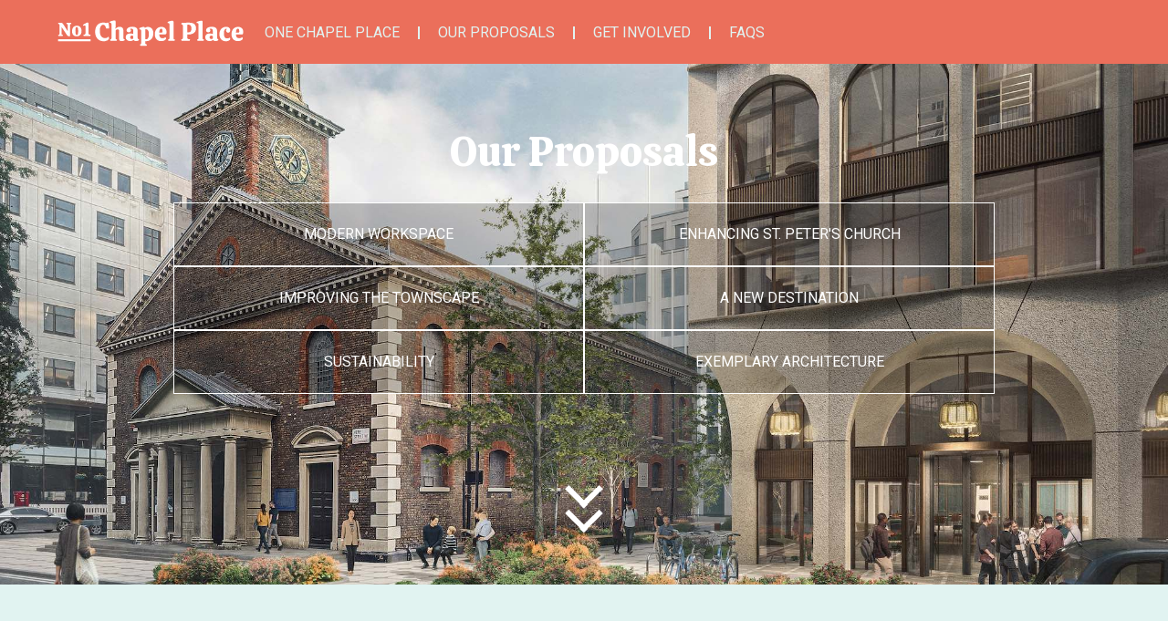

--- FILE ---
content_type: text/html; charset=UTF-8
request_url: https://onechapelplace.com/our-proposals
body_size: 13684
content:
<!doctype html>
<html lang="en-GB">
<head>
	<meta charset="UTF-8">
	<meta name="viewport" content="width=device-width, initial-scale=1">
	<link rel="profile" href="https://gmpg.org/xfn/11">
	<meta name='robots' content='index, follow, max-image-preview:large, max-snippet:-1, max-video-preview:-1' />

	<!-- This site is optimized with the Yoast SEO plugin v23.0 - https://yoast.com/wordpress/plugins/seo/ -->
	<title>Our Proposals - One Chapel Place</title>
	<link rel="canonical" href="https://onechapelplace.com/our-proposals" />
	<meta property="og:locale" content="en_GB" />
	<meta property="og:type" content="article" />
	<meta property="og:title" content="Our Proposals - One Chapel Place" />
	<meta property="og:description" content="Our Proposals Modern Workspace Modern Workspace improving the townscape improving the townscape sustainability sustainability enhancing St. Peter&#8217;s church enhancing st. peter&#8217;s a new destination a new destination exemplary architecture exemplary architecture Overview Below are a section of images showing One Chapel Place. These images include the developments within the vicinity that have received planning permission [&hellip;]" />
	<meta property="og:url" content="https://onechapelplace.com/our-proposals" />
	<meta property="og:site_name" content="One Chapel Place" />
	<meta property="article:modified_time" content="2024-07-17T12:15:17+00:00" />
	<meta property="og:image" content="https://onechapelplace.com/wp-content/uploads/2022/10/proposals-image-2-before.jpg" />
	<meta name="twitter:card" content="summary_large_image" />
	<meta name="twitter:label1" content="Estimated reading time" />
	<meta name="twitter:data1" content="3 minutes" />
	<script type="application/ld+json" class="yoast-schema-graph">{"@context":"https://schema.org","@graph":[{"@type":"WebPage","@id":"https://onechapelplace.com/our-proposals","url":"https://onechapelplace.com/our-proposals","name":"Our Proposals - One Chapel Place","isPartOf":{"@id":"https://onechapelplace.com/#website"},"primaryImageOfPage":{"@id":"https://onechapelplace.com/our-proposals#primaryimage"},"image":{"@id":"https://onechapelplace.com/our-proposals#primaryimage"},"thumbnailUrl":"https://onechapelplace.com/wp-content/uploads/2022/10/proposals-image-2-before.jpg","datePublished":"2022-10-14T09:53:44+00:00","dateModified":"2024-07-17T12:15:17+00:00","breadcrumb":{"@id":"https://onechapelplace.com/our-proposals#breadcrumb"},"inLanguage":"en-GB","potentialAction":[{"@type":"ReadAction","target":["https://onechapelplace.com/our-proposals"]}]},{"@type":"ImageObject","inLanguage":"en-GB","@id":"https://onechapelplace.com/our-proposals#primaryimage","url":"https://onechapelplace.com/wp-content/uploads/2022/10/proposals-image-2-before.jpg","contentUrl":"https://onechapelplace.com/wp-content/uploads/2022/10/proposals-image-2-before.jpg","width":1500,"height":1166},{"@type":"BreadcrumbList","@id":"https://onechapelplace.com/our-proposals#breadcrumb","itemListElement":[{"@type":"ListItem","position":1,"name":"Home","item":"https://onechapelplace.com/"},{"@type":"ListItem","position":2,"name":"Our Proposals"}]},{"@type":"WebSite","@id":"https://onechapelplace.com/#website","url":"https://onechapelplace.com/","name":"One Chapel Place","description":"Future of One Chapel Place","publisher":{"@id":"https://onechapelplace.com/#organization"},"potentialAction":[{"@type":"SearchAction","target":{"@type":"EntryPoint","urlTemplate":"https://onechapelplace.com/?s={search_term_string}"},"query-input":"required name=search_term_string"}],"inLanguage":"en-GB"},{"@type":"Organization","@id":"https://onechapelplace.com/#organization","name":"One Chapel Place","url":"https://onechapelplace.com/","logo":{"@type":"ImageObject","inLanguage":"en-GB","@id":"https://onechapelplace.com/#/schema/logo/image/","url":"https://onechapelplace.com/wp-content/uploads/2022/10/Logo_one_chapel_white.svg","contentUrl":"https://onechapelplace.com/wp-content/uploads/2022/10/Logo_one_chapel_white.svg","width":572.17,"height":93.06,"caption":"One Chapel Place"},"image":{"@id":"https://onechapelplace.com/#/schema/logo/image/"}}]}</script>
	<!-- / Yoast SEO plugin. -->


<link rel='dns-prefetch' href='//www.googletagmanager.com' />
<link rel="alternate" type="application/rss+xml" title="One Chapel Place &raquo; Feed" href="https://onechapelplace.com/feed" />
<link rel="alternate" type="application/rss+xml" title="One Chapel Place &raquo; Comments Feed" href="https://onechapelplace.com/comments/feed" />
<script>
window._wpemojiSettings = {"baseUrl":"https:\/\/s.w.org\/images\/core\/emoji\/15.0.3\/72x72\/","ext":".png","svgUrl":"https:\/\/s.w.org\/images\/core\/emoji\/15.0.3\/svg\/","svgExt":".svg","source":{"concatemoji":"https:\/\/onechapelplace.com\/wp-includes\/js\/wp-emoji-release.min.js?ver=6.6"}};
/*! This file is auto-generated */
!function(i,n){var o,s,e;function c(e){try{var t={supportTests:e,timestamp:(new Date).valueOf()};sessionStorage.setItem(o,JSON.stringify(t))}catch(e){}}function p(e,t,n){e.clearRect(0,0,e.canvas.width,e.canvas.height),e.fillText(t,0,0);var t=new Uint32Array(e.getImageData(0,0,e.canvas.width,e.canvas.height).data),r=(e.clearRect(0,0,e.canvas.width,e.canvas.height),e.fillText(n,0,0),new Uint32Array(e.getImageData(0,0,e.canvas.width,e.canvas.height).data));return t.every(function(e,t){return e===r[t]})}function u(e,t,n){switch(t){case"flag":return n(e,"\ud83c\udff3\ufe0f\u200d\u26a7\ufe0f","\ud83c\udff3\ufe0f\u200b\u26a7\ufe0f")?!1:!n(e,"\ud83c\uddfa\ud83c\uddf3","\ud83c\uddfa\u200b\ud83c\uddf3")&&!n(e,"\ud83c\udff4\udb40\udc67\udb40\udc62\udb40\udc65\udb40\udc6e\udb40\udc67\udb40\udc7f","\ud83c\udff4\u200b\udb40\udc67\u200b\udb40\udc62\u200b\udb40\udc65\u200b\udb40\udc6e\u200b\udb40\udc67\u200b\udb40\udc7f");case"emoji":return!n(e,"\ud83d\udc26\u200d\u2b1b","\ud83d\udc26\u200b\u2b1b")}return!1}function f(e,t,n){var r="undefined"!=typeof WorkerGlobalScope&&self instanceof WorkerGlobalScope?new OffscreenCanvas(300,150):i.createElement("canvas"),a=r.getContext("2d",{willReadFrequently:!0}),o=(a.textBaseline="top",a.font="600 32px Arial",{});return e.forEach(function(e){o[e]=t(a,e,n)}),o}function t(e){var t=i.createElement("script");t.src=e,t.defer=!0,i.head.appendChild(t)}"undefined"!=typeof Promise&&(o="wpEmojiSettingsSupports",s=["flag","emoji"],n.supports={everything:!0,everythingExceptFlag:!0},e=new Promise(function(e){i.addEventListener("DOMContentLoaded",e,{once:!0})}),new Promise(function(t){var n=function(){try{var e=JSON.parse(sessionStorage.getItem(o));if("object"==typeof e&&"number"==typeof e.timestamp&&(new Date).valueOf()<e.timestamp+604800&&"object"==typeof e.supportTests)return e.supportTests}catch(e){}return null}();if(!n){if("undefined"!=typeof Worker&&"undefined"!=typeof OffscreenCanvas&&"undefined"!=typeof URL&&URL.createObjectURL&&"undefined"!=typeof Blob)try{var e="postMessage("+f.toString()+"("+[JSON.stringify(s),u.toString(),p.toString()].join(",")+"));",r=new Blob([e],{type:"text/javascript"}),a=new Worker(URL.createObjectURL(r),{name:"wpTestEmojiSupports"});return void(a.onmessage=function(e){c(n=e.data),a.terminate(),t(n)})}catch(e){}c(n=f(s,u,p))}t(n)}).then(function(e){for(var t in e)n.supports[t]=e[t],n.supports.everything=n.supports.everything&&n.supports[t],"flag"!==t&&(n.supports.everythingExceptFlag=n.supports.everythingExceptFlag&&n.supports[t]);n.supports.everythingExceptFlag=n.supports.everythingExceptFlag&&!n.supports.flag,n.DOMReady=!1,n.readyCallback=function(){n.DOMReady=!0}}).then(function(){return e}).then(function(){var e;n.supports.everything||(n.readyCallback(),(e=n.source||{}).concatemoji?t(e.concatemoji):e.wpemoji&&e.twemoji&&(t(e.twemoji),t(e.wpemoji)))}))}((window,document),window._wpemojiSettings);
</script>
<link rel='stylesheet' id='sgr-css' href='https://onechapelplace.com/wp-content/plugins/simple-google-recaptcha/sgr.css?ver=1712500245' media='all' />
<style id='wp-emoji-styles-inline-css'>

	img.wp-smiley, img.emoji {
		display: inline !important;
		border: none !important;
		box-shadow: none !important;
		height: 1em !important;
		width: 1em !important;
		margin: 0 0.07em !important;
		vertical-align: -0.1em !important;
		background: none !important;
		padding: 0 !important;
	}
</style>
<style id='classic-theme-styles-inline-css'>
/*! This file is auto-generated */
.wp-block-button__link{color:#fff;background-color:#32373c;border-radius:9999px;box-shadow:none;text-decoration:none;padding:calc(.667em + 2px) calc(1.333em + 2px);font-size:1.125em}.wp-block-file__button{background:#32373c;color:#fff;text-decoration:none}
</style>
<style id='global-styles-inline-css'>
:root{--wp--preset--aspect-ratio--square: 1;--wp--preset--aspect-ratio--4-3: 4/3;--wp--preset--aspect-ratio--3-4: 3/4;--wp--preset--aspect-ratio--3-2: 3/2;--wp--preset--aspect-ratio--2-3: 2/3;--wp--preset--aspect-ratio--16-9: 16/9;--wp--preset--aspect-ratio--9-16: 9/16;--wp--preset--color--black: #000000;--wp--preset--color--cyan-bluish-gray: #abb8c3;--wp--preset--color--white: #ffffff;--wp--preset--color--pale-pink: #f78da7;--wp--preset--color--vivid-red: #cf2e2e;--wp--preset--color--luminous-vivid-orange: #ff6900;--wp--preset--color--luminous-vivid-amber: #fcb900;--wp--preset--color--light-green-cyan: #7bdcb5;--wp--preset--color--vivid-green-cyan: #00d084;--wp--preset--color--pale-cyan-blue: #8ed1fc;--wp--preset--color--vivid-cyan-blue: #0693e3;--wp--preset--color--vivid-purple: #9b51e0;--wp--preset--gradient--vivid-cyan-blue-to-vivid-purple: linear-gradient(135deg,rgba(6,147,227,1) 0%,rgb(155,81,224) 100%);--wp--preset--gradient--light-green-cyan-to-vivid-green-cyan: linear-gradient(135deg,rgb(122,220,180) 0%,rgb(0,208,130) 100%);--wp--preset--gradient--luminous-vivid-amber-to-luminous-vivid-orange: linear-gradient(135deg,rgba(252,185,0,1) 0%,rgba(255,105,0,1) 100%);--wp--preset--gradient--luminous-vivid-orange-to-vivid-red: linear-gradient(135deg,rgba(255,105,0,1) 0%,rgb(207,46,46) 100%);--wp--preset--gradient--very-light-gray-to-cyan-bluish-gray: linear-gradient(135deg,rgb(238,238,238) 0%,rgb(169,184,195) 100%);--wp--preset--gradient--cool-to-warm-spectrum: linear-gradient(135deg,rgb(74,234,220) 0%,rgb(151,120,209) 20%,rgb(207,42,186) 40%,rgb(238,44,130) 60%,rgb(251,105,98) 80%,rgb(254,248,76) 100%);--wp--preset--gradient--blush-light-purple: linear-gradient(135deg,rgb(255,206,236) 0%,rgb(152,150,240) 100%);--wp--preset--gradient--blush-bordeaux: linear-gradient(135deg,rgb(254,205,165) 0%,rgb(254,45,45) 50%,rgb(107,0,62) 100%);--wp--preset--gradient--luminous-dusk: linear-gradient(135deg,rgb(255,203,112) 0%,rgb(199,81,192) 50%,rgb(65,88,208) 100%);--wp--preset--gradient--pale-ocean: linear-gradient(135deg,rgb(255,245,203) 0%,rgb(182,227,212) 50%,rgb(51,167,181) 100%);--wp--preset--gradient--electric-grass: linear-gradient(135deg,rgb(202,248,128) 0%,rgb(113,206,126) 100%);--wp--preset--gradient--midnight: linear-gradient(135deg,rgb(2,3,129) 0%,rgb(40,116,252) 100%);--wp--preset--font-size--small: 13px;--wp--preset--font-size--medium: 20px;--wp--preset--font-size--large: 36px;--wp--preset--font-size--x-large: 42px;--wp--preset--spacing--20: 0.44rem;--wp--preset--spacing--30: 0.67rem;--wp--preset--spacing--40: 1rem;--wp--preset--spacing--50: 1.5rem;--wp--preset--spacing--60: 2.25rem;--wp--preset--spacing--70: 3.38rem;--wp--preset--spacing--80: 5.06rem;--wp--preset--shadow--natural: 6px 6px 9px rgba(0, 0, 0, 0.2);--wp--preset--shadow--deep: 12px 12px 50px rgba(0, 0, 0, 0.4);--wp--preset--shadow--sharp: 6px 6px 0px rgba(0, 0, 0, 0.2);--wp--preset--shadow--outlined: 6px 6px 0px -3px rgba(255, 255, 255, 1), 6px 6px rgba(0, 0, 0, 1);--wp--preset--shadow--crisp: 6px 6px 0px rgba(0, 0, 0, 1);}:where(.is-layout-flex){gap: 0.5em;}:where(.is-layout-grid){gap: 0.5em;}body .is-layout-flex{display: flex;}.is-layout-flex{flex-wrap: wrap;align-items: center;}.is-layout-flex > :is(*, div){margin: 0;}body .is-layout-grid{display: grid;}.is-layout-grid > :is(*, div){margin: 0;}:where(.wp-block-columns.is-layout-flex){gap: 2em;}:where(.wp-block-columns.is-layout-grid){gap: 2em;}:where(.wp-block-post-template.is-layout-flex){gap: 1.25em;}:where(.wp-block-post-template.is-layout-grid){gap: 1.25em;}.has-black-color{color: var(--wp--preset--color--black) !important;}.has-cyan-bluish-gray-color{color: var(--wp--preset--color--cyan-bluish-gray) !important;}.has-white-color{color: var(--wp--preset--color--white) !important;}.has-pale-pink-color{color: var(--wp--preset--color--pale-pink) !important;}.has-vivid-red-color{color: var(--wp--preset--color--vivid-red) !important;}.has-luminous-vivid-orange-color{color: var(--wp--preset--color--luminous-vivid-orange) !important;}.has-luminous-vivid-amber-color{color: var(--wp--preset--color--luminous-vivid-amber) !important;}.has-light-green-cyan-color{color: var(--wp--preset--color--light-green-cyan) !important;}.has-vivid-green-cyan-color{color: var(--wp--preset--color--vivid-green-cyan) !important;}.has-pale-cyan-blue-color{color: var(--wp--preset--color--pale-cyan-blue) !important;}.has-vivid-cyan-blue-color{color: var(--wp--preset--color--vivid-cyan-blue) !important;}.has-vivid-purple-color{color: var(--wp--preset--color--vivid-purple) !important;}.has-black-background-color{background-color: var(--wp--preset--color--black) !important;}.has-cyan-bluish-gray-background-color{background-color: var(--wp--preset--color--cyan-bluish-gray) !important;}.has-white-background-color{background-color: var(--wp--preset--color--white) !important;}.has-pale-pink-background-color{background-color: var(--wp--preset--color--pale-pink) !important;}.has-vivid-red-background-color{background-color: var(--wp--preset--color--vivid-red) !important;}.has-luminous-vivid-orange-background-color{background-color: var(--wp--preset--color--luminous-vivid-orange) !important;}.has-luminous-vivid-amber-background-color{background-color: var(--wp--preset--color--luminous-vivid-amber) !important;}.has-light-green-cyan-background-color{background-color: var(--wp--preset--color--light-green-cyan) !important;}.has-vivid-green-cyan-background-color{background-color: var(--wp--preset--color--vivid-green-cyan) !important;}.has-pale-cyan-blue-background-color{background-color: var(--wp--preset--color--pale-cyan-blue) !important;}.has-vivid-cyan-blue-background-color{background-color: var(--wp--preset--color--vivid-cyan-blue) !important;}.has-vivid-purple-background-color{background-color: var(--wp--preset--color--vivid-purple) !important;}.has-black-border-color{border-color: var(--wp--preset--color--black) !important;}.has-cyan-bluish-gray-border-color{border-color: var(--wp--preset--color--cyan-bluish-gray) !important;}.has-white-border-color{border-color: var(--wp--preset--color--white) !important;}.has-pale-pink-border-color{border-color: var(--wp--preset--color--pale-pink) !important;}.has-vivid-red-border-color{border-color: var(--wp--preset--color--vivid-red) !important;}.has-luminous-vivid-orange-border-color{border-color: var(--wp--preset--color--luminous-vivid-orange) !important;}.has-luminous-vivid-amber-border-color{border-color: var(--wp--preset--color--luminous-vivid-amber) !important;}.has-light-green-cyan-border-color{border-color: var(--wp--preset--color--light-green-cyan) !important;}.has-vivid-green-cyan-border-color{border-color: var(--wp--preset--color--vivid-green-cyan) !important;}.has-pale-cyan-blue-border-color{border-color: var(--wp--preset--color--pale-cyan-blue) !important;}.has-vivid-cyan-blue-border-color{border-color: var(--wp--preset--color--vivid-cyan-blue) !important;}.has-vivid-purple-border-color{border-color: var(--wp--preset--color--vivid-purple) !important;}.has-vivid-cyan-blue-to-vivid-purple-gradient-background{background: var(--wp--preset--gradient--vivid-cyan-blue-to-vivid-purple) !important;}.has-light-green-cyan-to-vivid-green-cyan-gradient-background{background: var(--wp--preset--gradient--light-green-cyan-to-vivid-green-cyan) !important;}.has-luminous-vivid-amber-to-luminous-vivid-orange-gradient-background{background: var(--wp--preset--gradient--luminous-vivid-amber-to-luminous-vivid-orange) !important;}.has-luminous-vivid-orange-to-vivid-red-gradient-background{background: var(--wp--preset--gradient--luminous-vivid-orange-to-vivid-red) !important;}.has-very-light-gray-to-cyan-bluish-gray-gradient-background{background: var(--wp--preset--gradient--very-light-gray-to-cyan-bluish-gray) !important;}.has-cool-to-warm-spectrum-gradient-background{background: var(--wp--preset--gradient--cool-to-warm-spectrum) !important;}.has-blush-light-purple-gradient-background{background: var(--wp--preset--gradient--blush-light-purple) !important;}.has-blush-bordeaux-gradient-background{background: var(--wp--preset--gradient--blush-bordeaux) !important;}.has-luminous-dusk-gradient-background{background: var(--wp--preset--gradient--luminous-dusk) !important;}.has-pale-ocean-gradient-background{background: var(--wp--preset--gradient--pale-ocean) !important;}.has-electric-grass-gradient-background{background: var(--wp--preset--gradient--electric-grass) !important;}.has-midnight-gradient-background{background: var(--wp--preset--gradient--midnight) !important;}.has-small-font-size{font-size: var(--wp--preset--font-size--small) !important;}.has-medium-font-size{font-size: var(--wp--preset--font-size--medium) !important;}.has-large-font-size{font-size: var(--wp--preset--font-size--large) !important;}.has-x-large-font-size{font-size: var(--wp--preset--font-size--x-large) !important;}
:where(.wp-block-post-template.is-layout-flex){gap: 1.25em;}:where(.wp-block-post-template.is-layout-grid){gap: 1.25em;}
:where(.wp-block-columns.is-layout-flex){gap: 2em;}:where(.wp-block-columns.is-layout-grid){gap: 2em;}
:root :where(.wp-block-pullquote){font-size: 1.5em;line-height: 1.6;}
</style>
<link rel='stylesheet' id='contact-form-7-css' href='https://onechapelplace.com/wp-content/plugins/contact-form-7/includes/css/styles.css?ver=5.9.8' media='all' />
<link rel='stylesheet' id='hello-elementor-css' href='https://onechapelplace.com/wp-content/themes/hello-elementor/style.min.css?ver=3.0.1' media='all' />
<link rel='stylesheet' id='hello-elementor-theme-style-css' href='https://onechapelplace.com/wp-content/themes/hello-elementor/theme.min.css?ver=3.0.1' media='all' />
<link rel='stylesheet' id='hello-elementor-header-footer-css' href='https://onechapelplace.com/wp-content/themes/hello-elementor/header-footer.min.css?ver=3.0.1' media='all' />
<link rel='stylesheet' id='elementor-frontend-css' href='https://onechapelplace.com/wp-content/plugins/elementor/assets/css/frontend-lite.min.css?ver=3.23.4' media='all' />
<link rel='stylesheet' id='elementor-post-7-css' href='https://onechapelplace.com/wp-content/uploads/elementor/css/post-7.css?ver=1724943341' media='all' />
<link rel='stylesheet' id='jet-elements-css' href='https://onechapelplace.com/wp-content/plugins/jet-elements/assets/css/jet-elements.css?ver=2.6.6' media='all' />
<link rel='stylesheet' id='jet-elements-skin-css' href='https://onechapelplace.com/wp-content/plugins/jet-elements/assets/css/jet-elements-skin.css?ver=2.6.6' media='all' />
<link rel='stylesheet' id='elementor-icons-css' href='https://onechapelplace.com/wp-content/plugins/elementor/assets/lib/eicons/css/elementor-icons.min.css?ver=5.30.0' media='all' />
<link rel='stylesheet' id='swiper-css' href='https://onechapelplace.com/wp-content/plugins/elementor/assets/lib/swiper/v8/css/swiper.min.css?ver=8.4.5' media='all' />
<link rel='stylesheet' id='elementor-pro-css' href='https://onechapelplace.com/wp-content/plugins/elementor-pro/assets/css/frontend-lite.min.css?ver=3.23.3' media='all' />
<link rel='stylesheet' id='elementor-global-css' href='https://onechapelplace.com/wp-content/uploads/elementor/css/global.css?ver=1724943342' media='all' />
<link rel='stylesheet' id='elementor-post-570-css' href='https://onechapelplace.com/wp-content/uploads/elementor/css/post-570.css?ver=1724958877' media='all' />
<link rel='stylesheet' id='elementor-post-14-css' href='https://onechapelplace.com/wp-content/uploads/elementor/css/post-14.css?ver=1724943342' media='all' />
<link rel='stylesheet' id='elementor-post-1103-css' href='https://onechapelplace.com/wp-content/uploads/elementor/css/post-1103.css?ver=1724947042' media='all' />
<link rel='stylesheet' id='google-fonts-1-css' href='https://fonts.googleapis.com/css?family=Roboto%3A100%2C100italic%2C200%2C200italic%2C300%2C300italic%2C400%2C400italic%2C500%2C500italic%2C600%2C600italic%2C700%2C700italic%2C800%2C800italic%2C900%2C900italic%7CRoboto+Slab%3A100%2C100italic%2C200%2C200italic%2C300%2C300italic%2C400%2C400italic%2C500%2C500italic%2C600%2C600italic%2C700%2C700italic%2C800%2C800italic%2C900%2C900italic%7CCalistoga%3A100%2C100italic%2C200%2C200italic%2C300%2C300italic%2C400%2C400italic%2C500%2C500italic%2C600%2C600italic%2C700%2C700italic%2C800%2C800italic%2C900%2C900italic&#038;display=auto&#038;ver=6.6' media='all' />
<link rel='stylesheet' id='elementor-icons-shared-0-css' href='https://onechapelplace.com/wp-content/plugins/elementor/assets/lib/font-awesome/css/fontawesome.min.css?ver=5.15.3' media='all' />
<link rel='stylesheet' id='elementor-icons-fa-solid-css' href='https://onechapelplace.com/wp-content/plugins/elementor/assets/lib/font-awesome/css/solid.min.css?ver=5.15.3' media='all' />
<link rel='stylesheet' id='elementor-icons-fa-regular-css' href='https://onechapelplace.com/wp-content/plugins/elementor/assets/lib/font-awesome/css/regular.min.css?ver=5.15.3' media='all' />
<link rel="preconnect" href="https://fonts.gstatic.com/" crossorigin><script id="sgr-js-extra">
var sgr = {"sgr_site_key":"6Lf_ZboiAAAAAHAdq60w8YuoJId29Wu9YfGiD4LI"};
</script>
<script src="https://onechapelplace.com/wp-content/plugins/simple-google-recaptcha/sgr.js?ver=1712500244" id="sgr-js"></script>

<!-- Google tag (gtag.js) snippet added by Site Kit -->

<!-- Google Analytics snippet added by Site Kit -->
<script src="https://www.googletagmanager.com/gtag/js?id=GT-K58ZW7W" id="google_gtagjs-js" async></script>
<script id="google_gtagjs-js-after">
window.dataLayer = window.dataLayer || [];function gtag(){dataLayer.push(arguments);}
gtag("set","linker",{"domains":["onechapelplace.com"]});
gtag("js", new Date());
gtag("set", "developer_id.dZTNiMT", true);
gtag("config", "GT-K58ZW7W");
</script>

<!-- End Google tag (gtag.js) snippet added by Site Kit -->
<link rel="https://api.w.org/" href="https://onechapelplace.com/wp-json/" /><link rel="alternate" title="JSON" type="application/json" href="https://onechapelplace.com/wp-json/wp/v2/pages/570" /><link rel="EditURI" type="application/rsd+xml" title="RSD" href="https://onechapelplace.com/xmlrpc.php?rsd" />
<meta name="generator" content="WordPress 6.6" />
<link rel='shortlink' href='https://onechapelplace.com/?p=570' />
<link rel="alternate" title="oEmbed (JSON)" type="application/json+oembed" href="https://onechapelplace.com/wp-json/oembed/1.0/embed?url=https%3A%2F%2Fonechapelplace.com%2Four-proposals" />
<link rel="alternate" title="oEmbed (XML)" type="text/xml+oembed" href="https://onechapelplace.com/wp-json/oembed/1.0/embed?url=https%3A%2F%2Fonechapelplace.com%2Four-proposals&#038;format=xml" />
<meta name="generator" content="Site Kit by Google 1.131.0" /><meta name="generator" content="Elementor 3.23.4; features: e_optimized_css_loading, additional_custom_breakpoints, e_lazyload; settings: css_print_method-external, google_font-enabled, font_display-auto">
			<style>
				.e-con.e-parent:nth-of-type(n+4):not(.e-lazyloaded):not(.e-no-lazyload),
				.e-con.e-parent:nth-of-type(n+4):not(.e-lazyloaded):not(.e-no-lazyload) * {
					background-image: none !important;
				}
				@media screen and (max-height: 1024px) {
					.e-con.e-parent:nth-of-type(n+3):not(.e-lazyloaded):not(.e-no-lazyload),
					.e-con.e-parent:nth-of-type(n+3):not(.e-lazyloaded):not(.e-no-lazyload) * {
						background-image: none !important;
					}
				}
				@media screen and (max-height: 640px) {
					.e-con.e-parent:nth-of-type(n+2):not(.e-lazyloaded):not(.e-no-lazyload),
					.e-con.e-parent:nth-of-type(n+2):not(.e-lazyloaded):not(.e-no-lazyload) * {
						background-image: none !important;
					}
				}
			</style>
			<link rel="icon" href="https://onechapelplace.com/wp-content/uploads/2022/10/favicon_one_chapel.svg" sizes="32x32" />
<link rel="icon" href="https://onechapelplace.com/wp-content/uploads/2022/10/favicon_one_chapel.svg" sizes="192x192" />
<link rel="apple-touch-icon" href="https://onechapelplace.com/wp-content/uploads/2022/10/favicon_one_chapel.svg" />
<meta name="msapplication-TileImage" content="https://onechapelplace.com/wp-content/uploads/2022/10/favicon_one_chapel.svg" />
</head>
<body class="page-template page-template-elementor_header_footer page page-id-570 page-parent wp-custom-logo elementor-default elementor-template-full-width elementor-kit-7 elementor-page elementor-page-570">


<a class="skip-link screen-reader-text" href="#content">Skip to content</a>

		<div data-elementor-type="header" data-elementor-id="14" class="elementor elementor-14 elementor-location-header" data-elementor-post-type="elementor_library">
			<div class="elementor-element elementor-element-1c5598b e-con-full e-flex e-con e-parent" data-id="1c5598b" data-element_type="container" data-settings="{&quot;background_background&quot;:&quot;classic&quot;,&quot;position&quot;:&quot;fixed&quot;}">
				<div class="elementor-element elementor-element-cc02ca5 elementor-widget-mobile__width-initial elementor-widget elementor-widget-theme-site-logo elementor-widget-image" data-id="cc02ca5" data-element_type="widget" data-widget_type="theme-site-logo.default">
				<div class="elementor-widget-container">
			<style>/*! elementor - v3.23.0 - 05-08-2024 */
.elementor-widget-image{text-align:center}.elementor-widget-image a{display:inline-block}.elementor-widget-image a img[src$=".svg"]{width:48px}.elementor-widget-image img{vertical-align:middle;display:inline-block}</style>						<a href="https://onechapelplace.com">
			<img width="572" height="93" src="https://onechapelplace.com/wp-content/uploads/2022/10/Logo_one_chapel_white.svg" class="attachment-full size-full wp-image-22" alt="" />				</a>
									</div>
				</div>
				<div class="elementor-element elementor-element-5d29530 elementor-nav-menu__align-end elementor-nav-menu--stretch elementor-nav-menu__text-align-center elementor-widget-tablet__width-auto elementor-nav-menu--dropdown-tablet elementor-nav-menu--toggle elementor-nav-menu--burger elementor-widget elementor-widget-nav-menu" data-id="5d29530" data-element_type="widget" data-settings="{&quot;full_width&quot;:&quot;stretch&quot;,&quot;layout&quot;:&quot;horizontal&quot;,&quot;submenu_icon&quot;:{&quot;value&quot;:&quot;&lt;i class=\&quot;fas fa-caret-down\&quot;&gt;&lt;\/i&gt;&quot;,&quot;library&quot;:&quot;fa-solid&quot;},&quot;toggle&quot;:&quot;burger&quot;}" data-widget_type="nav-menu.default">
				<div class="elementor-widget-container">
			<link rel="stylesheet" href="https://onechapelplace.com/wp-content/plugins/elementor-pro/assets/css/widget-nav-menu.min.css?ver=1724942208">			<nav aria-label="Menu" class="elementor-nav-menu--main elementor-nav-menu__container elementor-nav-menu--layout-horizontal e--pointer-none">
				<ul id="menu-1-5d29530" class="elementor-nav-menu"><li class="menu-item menu-item-type-post_type menu-item-object-page menu-item-407"><a href="https://onechapelplace.com/welcome" class="elementor-item">One Chapel Place</a></li>
<li class="menu-item menu-item-type-post_type menu-item-object-page current-menu-item page_item page-item-570 current_page_item menu-item-572"><a href="https://onechapelplace.com/our-proposals" aria-current="page" class="elementor-item elementor-item-active">Our Proposals</a></li>
<li class="menu-item menu-item-type-post_type menu-item-object-page menu-item-533"><a href="https://onechapelplace.com/get-involved" class="elementor-item">Get involved</a></li>
<li class="menu-item menu-item-type-post_type menu-item-object-page menu-item-3652"><a href="https://onechapelplace.com/faqs" class="elementor-item">FAQs</a></li>
</ul>			</nav>
					<div class="elementor-menu-toggle" role="button" tabindex="0" aria-label="Menu Toggle" aria-expanded="false">
			<i aria-hidden="true" role="presentation" class="elementor-menu-toggle__icon--open eicon-menu-bar"></i><i aria-hidden="true" role="presentation" class="elementor-menu-toggle__icon--close eicon-close"></i>			<span class="elementor-screen-only">Menu</span>
		</div>
					<nav class="elementor-nav-menu--dropdown elementor-nav-menu__container" aria-hidden="true">
				<ul id="menu-2-5d29530" class="elementor-nav-menu"><li class="menu-item menu-item-type-post_type menu-item-object-page menu-item-407"><a href="https://onechapelplace.com/welcome" class="elementor-item" tabindex="-1">One Chapel Place</a></li>
<li class="menu-item menu-item-type-post_type menu-item-object-page current-menu-item page_item page-item-570 current_page_item menu-item-572"><a href="https://onechapelplace.com/our-proposals" aria-current="page" class="elementor-item elementor-item-active" tabindex="-1">Our Proposals</a></li>
<li class="menu-item menu-item-type-post_type menu-item-object-page menu-item-533"><a href="https://onechapelplace.com/get-involved" class="elementor-item" tabindex="-1">Get involved</a></li>
<li class="menu-item menu-item-type-post_type menu-item-object-page menu-item-3652"><a href="https://onechapelplace.com/faqs" class="elementor-item" tabindex="-1">FAQs</a></li>
</ul>			</nav>
				</div>
				</div>
				</div>
				</div>
				<div data-elementor-type="wp-page" data-elementor-id="570" class="elementor elementor-570" data-elementor-post-type="page">
				<div class="elementor-element elementor-element-3804794d e-flex e-con-boxed e-con e-parent" data-id="3804794d" data-element_type="container" data-settings="{&quot;background_background&quot;:&quot;classic&quot;}">
					<div class="e-con-inner">
				<div class="elementor-element elementor-element-492deb61 elementor-widget elementor-widget-heading" data-id="492deb61" data-element_type="widget" data-widget_type="heading.default">
				<div class="elementor-widget-container">
			<style>/*! elementor - v3.23.0 - 05-08-2024 */
.elementor-heading-title{padding:0;margin:0;line-height:1}.elementor-widget-heading .elementor-heading-title[class*=elementor-size-]>a{color:inherit;font-size:inherit;line-height:inherit}.elementor-widget-heading .elementor-heading-title.elementor-size-small{font-size:15px}.elementor-widget-heading .elementor-heading-title.elementor-size-medium{font-size:19px}.elementor-widget-heading .elementor-heading-title.elementor-size-large{font-size:29px}.elementor-widget-heading .elementor-heading-title.elementor-size-xl{font-size:39px}.elementor-widget-heading .elementor-heading-title.elementor-size-xxl{font-size:59px}</style><h2 class="elementor-heading-title elementor-size-default">Our Proposals</h2>		</div>
				</div>
		<div class="elementor-element elementor-element-79694a46 e-flex e-con-boxed e-con e-child" data-id="79694a46" data-element_type="container">
					<div class="e-con-inner">
		<div class="elementor-element elementor-element-263356e2 e-flex e-con-boxed e-con e-child" data-id="263356e2" data-element_type="container" data-settings="{&quot;background_background&quot;:&quot;classic&quot;}">
					<div class="e-con-inner">
		<div class="elementor-element elementor-element-3a498558 e-con-full e-flex e-con e-child" data-id="3a498558" data-element_type="container">
				<div class="elementor-element elementor-element-9a4f1cf elementor-widget__width-inherit elementor-widget elementor-widget-jet-button" data-id="9a4f1cf" data-element_type="widget" data-widget_type="jet-button.default">
				<div class="elementor-widget-container">
			<div class="elementor-jet-button jet-elements"><div class="jet-button__container">
	<a class="jet-button__instance jet-button__instance--icon- hover-effect-0" href="/our-proposals/providing-modern-workspace">
		<div class="jet-button__plane jet-button__plane-normal"></div>
		<div class="jet-button__plane jet-button__plane-hover"></div>
		<div class="jet-button__state jet-button__state-normal">
			<span class="jet-button__label">Modern Workspace</span>		</div>
		<div class="jet-button__state jet-button__state-hover">
			<span class="jet-button__label">Modern Workspace</span>		</div>
	</a>
</div>
</div>		</div>
				</div>
				<div class="elementor-element elementor-element-e31558a elementor-widget__width-inherit elementor-widget elementor-widget-jet-button" data-id="e31558a" data-element_type="widget" data-widget_type="jet-button.default">
				<div class="elementor-widget-container">
			<div class="elementor-jet-button jet-elements"><div class="jet-button__container">
	<a class="jet-button__instance jet-button__instance--icon- hover-effect-0" href="/our-proposals/improving-the-townscape/">
		<div class="jet-button__plane jet-button__plane-normal"></div>
		<div class="jet-button__plane jet-button__plane-hover"></div>
		<div class="jet-button__state jet-button__state-normal">
			<span class="jet-button__label">improving the townscape</span>		</div>
		<div class="jet-button__state jet-button__state-hover">
			<span class="jet-button__label">improving the townscape</span>		</div>
	</a>
</div>
</div>		</div>
				</div>
				<div class="elementor-element elementor-element-5ba2d53 elementor-widget__width-inherit elementor-widget elementor-widget-jet-button" data-id="5ba2d53" data-element_type="widget" data-widget_type="jet-button.default">
				<div class="elementor-widget-container">
			<div class="elementor-jet-button jet-elements"><div class="jet-button__container">
	<a class="jet-button__instance jet-button__instance--icon- hover-effect-0" href="/recognising-the-climate-emergency/">
		<div class="jet-button__plane jet-button__plane-normal"></div>
		<div class="jet-button__plane jet-button__plane-hover"></div>
		<div class="jet-button__state jet-button__state-normal">
			<span class="jet-button__label">sustainability</span>		</div>
		<div class="jet-button__state jet-button__state-hover">
			<span class="jet-button__label">sustainability</span>		</div>
	</a>
</div>
</div>		</div>
				</div>
				</div>
		<div class="elementor-element elementor-element-321051b9 e-con-full e-flex e-con e-child" data-id="321051b9" data-element_type="container">
				<div class="elementor-element elementor-element-6c555f8 elementor-widget__width-inherit elementor-widget elementor-widget-jet-button" data-id="6c555f8" data-element_type="widget" data-widget_type="jet-button.default">
				<div class="elementor-widget-container">
			<div class="elementor-jet-button jet-elements"><div class="jet-button__container">
	<a class="jet-button__instance jet-button__instance--icon- hover-effect-0" href="/enhancing-and-celebrating-st-peters-church/">
		<div class="jet-button__plane jet-button__plane-normal"></div>
		<div class="jet-button__plane jet-button__plane-hover"></div>
		<div class="jet-button__state jet-button__state-normal">
			<span class="jet-button__label">enhancing St. Peter's church</span>		</div>
		<div class="jet-button__state jet-button__state-hover">
			<span class="jet-button__label">enhancing st. peter's</span>		</div>
	</a>
</div>
</div>		</div>
				</div>
				<div class="elementor-element elementor-element-b887364 elementor-widget__width-inherit elementor-widget elementor-widget-jet-button" data-id="b887364" data-element_type="widget" data-widget_type="jet-button.default">
				<div class="elementor-widget-container">
			<div class="elementor-jet-button jet-elements"><div class="jet-button__container">
	<a class="jet-button__instance jet-button__instance--icon- hover-effect-0" href="/creating-a-new-destination-just-off-oxford-street/">
		<div class="jet-button__plane jet-button__plane-normal"></div>
		<div class="jet-button__plane jet-button__plane-hover"></div>
		<div class="jet-button__state jet-button__state-normal">
			<span class="jet-button__label">a new destination</span>		</div>
		<div class="jet-button__state jet-button__state-hover">
			<span class="jet-button__label">a new destination</span>		</div>
	</a>
</div>
</div>		</div>
				</div>
				<div class="elementor-element elementor-element-1eae93d elementor-widget__width-inherit elementor-widget elementor-widget-jet-button" data-id="1eae93d" data-element_type="widget" data-widget_type="jet-button.default">
				<div class="elementor-widget-container">
			<div class="elementor-jet-button jet-elements"><div class="jet-button__container">
	<a class="jet-button__instance jet-button__instance--icon- hover-effect-0" href="/pursuing-exemplary-and-innovative-architecture/">
		<div class="jet-button__plane jet-button__plane-normal"></div>
		<div class="jet-button__plane jet-button__plane-hover"></div>
		<div class="jet-button__state jet-button__state-normal">
			<span class="jet-button__label">exemplary architecture</span>		</div>
		<div class="jet-button__state jet-button__state-hover">
			<span class="jet-button__label">exemplary architecture</span>		</div>
	</a>
</div>
</div>		</div>
				</div>
				</div>
					</div>
				</div>
					</div>
				</div>
		<div class="elementor-element elementor-element-8d3e97c e-flex e-con-boxed e-con e-child" data-id="8d3e97c" data-element_type="container">
					<div class="e-con-inner">
		<div class="elementor-element elementor-element-bf63bd8 e-flex e-con-boxed e-con e-child" data-id="bf63bd8" data-element_type="container" data-settings="{&quot;background_background&quot;:&quot;classic&quot;}">
					<div class="e-con-inner">
				<div class="elementor-element elementor-element-e5fc586 elementor-view-default elementor-widget elementor-widget-icon" data-id="e5fc586" data-element_type="widget" data-widget_type="icon.default">
				<div class="elementor-widget-container">
					<div class="elementor-icon-wrapper">
			<a class="elementor-icon" href="#overview​">
			<svg xmlns="http://www.w3.org/2000/svg" width="56.405" height="70.42" viewBox="0 0 56.405 70.42"><g id="Grupo_495" data-name="Grupo 495" transform="translate(-672.28 -830.29)"><g id="Grupo_108" data-name="Grupo 108" transform="translate(725.891 833.152) rotate(90)"><line id="L&#xED;nea_10" data-name="L&#xED;nea 10" x2="28.522" y2="29.217" transform="translate(0 0)" fill="none" stroke="#fff" stroke-width="8"></line><line id="L&#xED;nea_11" data-name="L&#xED;nea 11" y1="28.522" x2="28.522" transform="translate(0 22.261)" fill="none" stroke="#fff" stroke-width="8"></line></g><g id="Grupo_109" data-name="Grupo 109" transform="translate(725.891 869.326) rotate(90)"><line id="L&#xED;nea_10-2" data-name="L&#xED;nea 10" x2="28.522" y2="29.217" transform="translate(0 0)" fill="none" stroke="#fff" stroke-width="8"></line><line id="L&#xED;nea_11-2" data-name="L&#xED;nea 11" y1="28.522" x2="28.522" transform="translate(0 22.261)" fill="none" stroke="#fff" stroke-width="8"></line></g></g></svg>			</a>
		</div>
				</div>
				</div>
					</div>
				</div>
					</div>
				</div>
					</div>
				</div>
		<div class="elementor-element elementor-element-d3866e7 e-flex e-con-boxed e-con e-parent" data-id="d3866e7" data-element_type="container" data-settings="{&quot;background_background&quot;:&quot;classic&quot;}">
					<div class="e-con-inner">
				<div class="elementor-element elementor-element-669de769 elementor-widget elementor-widget-heading" data-id="669de769" data-element_type="widget" data-widget_type="heading.default">
				<div class="elementor-widget-container">
			<h2 class="elementor-heading-title elementor-size-default">Overview</h2>		</div>
				</div>
				<div class="elementor-element elementor-element-708bf57d elementor-widget elementor-widget-text-editor" data-id="708bf57d" data-element_type="widget" data-widget_type="text-editor.default">
				<div class="elementor-widget-container">
			<style>/*! elementor - v3.23.0 - 05-08-2024 */
.elementor-widget-text-editor.elementor-drop-cap-view-stacked .elementor-drop-cap{background-color:#69727d;color:#fff}.elementor-widget-text-editor.elementor-drop-cap-view-framed .elementor-drop-cap{color:#69727d;border:3px solid;background-color:transparent}.elementor-widget-text-editor:not(.elementor-drop-cap-view-default) .elementor-drop-cap{margin-top:8px}.elementor-widget-text-editor:not(.elementor-drop-cap-view-default) .elementor-drop-cap-letter{width:1em;height:1em}.elementor-widget-text-editor .elementor-drop-cap{float:left;text-align:center;line-height:1;font-size:50px}.elementor-widget-text-editor .elementor-drop-cap-letter{display:inline-block}</style>				<p><span class="TextRun SCXW99069043 BCX0" lang="EN-US" xml:lang="EN-US" data-contrast="auto"><span class="NormalTextRun SCXW99069043 BCX0"><span class="TextRun SCXW110660608 BCX0" lang="EN-US" xml:lang="EN-US" data-contrast="auto"><span class="NormalTextRun SCXW110660608 BCX0">Below are a section of images showing One Chapel Place. These images include the developments within the vicinity that have received planning permission and will be developed.</span></span></span></span></p>						</div>
				</div>
					</div>
				</div>
		<div class="elementor-element elementor-element-3fa82445 overview​ e-flex e-con-boxed e-con e-parent" data-id="3fa82445" data-element_type="container" id="overview​" data-settings="{&quot;background_background&quot;:&quot;classic&quot;}">
					<div class="e-con-inner">
		<div class="elementor-element elementor-element-bb864f8 e-con-full e-flex e-con e-child" data-id="bb864f8" data-element_type="container">
				<div class="elementor-element elementor-element-35e4d6aa elementor-widget elementor-widget-heading" data-id="35e4d6aa" data-element_type="widget" data-widget_type="heading.default">
				<div class="elementor-widget-container">
			<h5 class="elementor-heading-title elementor-size-default">View looking southeast from the corner of Henrietta Place and Vere Street</h5>		</div>
				</div>
				<div class="elementor-element elementor-element-280981ab elementor-widget elementor-widget-jet-image-comparison" data-id="280981ab" data-element_type="widget" data-settings="{&quot;slides_to_show&quot;:&quot;1&quot;}" data-widget_type="jet-image-comparison.default">
				<div class="elementor-widget-container">
			<div class="elementor-jet-image-comparison jet-elements"><div class="jet-image-comparison">
	<div class="jet-image-comparison__instance elementor-slick-slider" data-settings='{"slidesToShow":{"desktop":1},"autoplaySpeed":5000,"autoplay":true,"pauseOnHover":false,"speed":500,"arrows":false,"dots":false,"slidesToScroll":1,"prevArrow":".jet-image-comparison__prev-arrow-280981ab","nextArrow":".jet-image-comparison__next-arrow-280981ab","rtl":false}' dir="ltr">
<div class="jet-image-comparison__item">
	<div class="jet-image-comparison__container jet-juxtapose" data-prev-icon="fa fa-angle-left" data-next-icon="fa fa-angle-right" data-makeresponsive="true" data-startingposition="50%">
		<img decoding="async" class="jet-image-comparison__before-image a3-notlazy" src="https://onechapelplace.com/wp-content/uploads/2022/10/proposals-image-2-before.jpg" data-label="Before" alt="proposals-image 2 before" data-no-lazy="1">
		<img decoding="async" class="jet-image-comparison__after-image a3-notlazy" src="https://onechapelplace.com/wp-content/uploads/2024/07/Henrietta-Place-231221.jpg" data-label="After" alt="Henrietta Place 231221" data-no-lazy="1">
	</div>
</div>

</div>
</div>
</div>		</div>
				</div>
				</div>
		<div class="elementor-element elementor-element-4c6d6c8c e-con-full e-flex e-con e-child" data-id="4c6d6c8c" data-element_type="container">
				<div class="elementor-element elementor-element-77ffd43a elementor-widget elementor-widget-heading" data-id="77ffd43a" data-element_type="widget" data-widget_type="heading.default">
				<div class="elementor-widget-container">
			<h5 class="elementor-heading-title elementor-size-default">View of public realm between One Chapel Place and St Peter’s Church </h5>		</div>
				</div>
				<div class="elementor-element elementor-element-3edcf879 elementor-widget elementor-widget-jet-image-comparison" data-id="3edcf879" data-element_type="widget" data-settings="{&quot;slides_to_show&quot;:&quot;1&quot;}" data-widget_type="jet-image-comparison.default">
				<div class="elementor-widget-container">
			<div class="elementor-jet-image-comparison jet-elements"><div class="jet-image-comparison">
	<div class="jet-image-comparison__instance elementor-slick-slider" data-settings='{"slidesToShow":{"desktop":1},"autoplaySpeed":5000,"autoplay":true,"pauseOnHover":false,"speed":500,"arrows":false,"dots":false,"slidesToScroll":1,"prevArrow":".jet-image-comparison__prev-arrow-3edcf879","nextArrow":".jet-image-comparison__next-arrow-3edcf879","rtl":false}' dir="ltr">
<div class="jet-image-comparison__item">
	<div class="jet-image-comparison__container jet-juxtapose" data-prev-icon="fa fa-angle-left" data-next-icon="fa fa-angle-right" data-makeresponsive="true" data-startingposition="50%">
		<img decoding="async" class="jet-image-comparison__before-image a3-notlazy" src="https://onechapelplace.com/wp-content/uploads/2022/10/proposals-Image-3-before-1.jpg" data-label="Before" alt="proposals-Image-3-before" data-no-lazy="1">
		<img decoding="async" class="jet-image-comparison__after-image a3-notlazy" src="https://onechapelplace.com/wp-content/uploads/2024/07/Vere-Close-240104-1.jpeg" data-label="After" alt="Vere Close 240104" data-no-lazy="1">
	</div>
</div>

</div>
</div>
</div>		</div>
				</div>
				</div>
					</div>
				</div>
		<div class="elementor-element elementor-element-55f6468b e-flex e-con-boxed e-con e-parent" data-id="55f6468b" data-element_type="container" data-settings="{&quot;background_background&quot;:&quot;classic&quot;}">
					<div class="e-con-inner">
		<div class="elementor-element elementor-element-340d0c4c e-con-full e-flex e-con e-child" data-id="340d0c4c" data-element_type="container">
				<div class="elementor-element elementor-element-72c387c4 elementor-widget elementor-widget-heading" data-id="72c387c4" data-element_type="widget" data-widget_type="heading.default">
				<div class="elementor-widget-container">
			<h5 class="elementor-heading-title elementor-size-default">View north from Oxford Street along Vere Street </h5>		</div>
				</div>
				<div class="elementor-element elementor-element-6c8d9278 elementor-widget elementor-widget-jet-image-comparison" data-id="6c8d9278" data-element_type="widget" data-settings="{&quot;slides_to_show&quot;:&quot;1&quot;}" data-widget_type="jet-image-comparison.default">
				<div class="elementor-widget-container">
			<div class="elementor-jet-image-comparison jet-elements"><div class="jet-image-comparison">
	<div class="jet-image-comparison__instance elementor-slick-slider" data-settings='{"slidesToShow":{"desktop":1},"autoplaySpeed":5000,"autoplay":true,"pauseOnHover":false,"speed":500,"arrows":false,"dots":false,"slidesToScroll":1,"prevArrow":".jet-image-comparison__prev-arrow-6c8d9278","nextArrow":".jet-image-comparison__next-arrow-6c8d9278","rtl":false}' dir="ltr">
<div class="jet-image-comparison__item">
	<div class="jet-image-comparison__container jet-juxtapose" data-prev-icon="fa fa-angle-left" data-next-icon="fa fa-angle-right" data-makeresponsive="true" data-startingposition="50%">
		<img decoding="async" class="jet-image-comparison__before-image a3-notlazy" src="https://onechapelplace.com/wp-content/uploads/2022/10/proposals-image-4-before.jpg" data-label="Before" alt="proposals-image 4 before" data-no-lazy="1">
		<img decoding="async" class="jet-image-comparison__after-image a3-notlazy" src="https://onechapelplace.com/wp-content/uploads/2024/07/after-proposals.jpeg" data-label="After" alt="after-proposals" data-no-lazy="1">
	</div>
</div>

</div>
</div>
</div>		</div>
				</div>
				</div>
		<div class="elementor-element elementor-element-2d2c2f8 e-con-full e-flex e-con e-child" data-id="2d2c2f8" data-element_type="container">
				<div class="elementor-element elementor-element-1e13fd58 elementor-widget elementor-widget-heading" data-id="1e13fd58" data-element_type="widget" data-widget_type="heading.default">
				<div class="elementor-widget-container">
			<h5 class="elementor-heading-title elementor-size-default">View looking south from<br> Wimpole Street </h5>		</div>
				</div>
				<div class="elementor-element elementor-element-3976f7af elementor-widget elementor-widget-jet-image-comparison" data-id="3976f7af" data-element_type="widget" data-settings="{&quot;slides_to_show&quot;:&quot;1&quot;}" data-widget_type="jet-image-comparison.default">
				<div class="elementor-widget-container">
			<div class="elementor-jet-image-comparison jet-elements"><div class="jet-image-comparison">
	<div class="jet-image-comparison__instance elementor-slick-slider" data-settings='{"slidesToShow":{"desktop":1},"autoplaySpeed":5000,"autoplay":true,"pauseOnHover":false,"speed":500,"arrows":false,"dots":false,"slidesToScroll":1,"prevArrow":".jet-image-comparison__prev-arrow-3976f7af","nextArrow":".jet-image-comparison__next-arrow-3976f7af","rtl":false}' dir="ltr">
<div class="jet-image-comparison__item">
	<div class="jet-image-comparison__container jet-juxtapose" data-prev-icon="fa fa-angle-left" data-next-icon="fa fa-angle-right" data-makeresponsive="true" data-startingposition="50%">
		<img decoding="async" class="jet-image-comparison__before-image a3-notlazy" src="https://onechapelplace.com/wp-content/uploads/2022/10/proposals-Image-5-before.jpg" data-label="Before" alt="proposals-Image-5-before" data-no-lazy="1">
		<img decoding="async" class="jet-image-comparison__after-image a3-notlazy" src="https://onechapelplace.com/wp-content/uploads/2024/07/Wimpole-231221.jpeg" data-label="After" alt="Wimpole 231221" data-no-lazy="1">
	</div>
</div>

</div>
</div>
</div>		</div>
				</div>
				</div>
					</div>
				</div>
		<div class="elementor-element elementor-element-13101f7 e-flex e-con-boxed e-con e-parent" data-id="13101f7" data-element_type="container" data-settings="{&quot;background_background&quot;:&quot;classic&quot;}">
					<div class="e-con-inner">
		<div class="elementor-element elementor-element-8586035 e-con-full e-flex e-con e-child" data-id="8586035" data-element_type="container">
				<div class="elementor-element elementor-element-a18b539 elementor-widget elementor-widget-heading" data-id="a18b539" data-element_type="widget" data-widget_type="heading.default">
				<div class="elementor-widget-container">
			<h2 class="elementor-heading-title elementor-size-default">Video walkthrough of Once Chapel Place proposals</h2>		</div>
				</div>
				<div class="elementor-element elementor-element-f8a05d4 elementor-widget elementor-widget-html" data-id="f8a05d4" data-element_type="widget" data-widget_type="html.default">
				<div class="elementor-widget-container">
			<div style="padding:41.67% 0 0 0;position:relative;"><iframe src="https://player.vimeo.com/video/907877985?h=62a9c2a175&byline=0&portrait=0" style="position:absolute;top:0;left:0;width:100%;height:100%;" frameborder="0" allow="autoplay; fullscreen; picture-in-picture" allowfullscreen></iframe></div><script src="https://player.vimeo.com/api/player.js"></script>		</div>
				</div>
				</div>
					</div>
				</div>
				</div>
				<div data-elementor-type="footer" data-elementor-id="1103" class="elementor elementor-1103 elementor-location-footer" data-elementor-post-type="elementor_library">
			<div class="elementor-element elementor-element-27223071 elementor-hidden-mobile e-flex e-con-boxed e-con e-parent" data-id="27223071" data-element_type="container" data-settings="{&quot;background_background&quot;:&quot;classic&quot;}">
					<div class="e-con-inner">
		<div class="elementor-element elementor-element-7d65ec92 e-con-full e-flex e-con e-child" data-id="7d65ec92" data-element_type="container">
				<div class="elementor-element elementor-element-40aba6e1 elementor-widget elementor-widget-theme-site-logo elementor-widget-image" data-id="40aba6e1" data-element_type="widget" data-widget_type="theme-site-logo.default">
				<div class="elementor-widget-container">
									<a href="https://onechapelplace.com">
			<img width="572" height="93" src="https://onechapelplace.com/wp-content/uploads/2022/10/Logo_one_chapel_white.svg" class="attachment-full size-full wp-image-22" alt="" />				</a>
									</div>
				</div>
				<div class="elementor-element elementor-element-52725b64 elementor-widget elementor-widget-text-editor" data-id="52725b64" data-element_type="widget" data-widget_type="text-editor.default">
				<div class="elementor-widget-container">
							<p>Proposed redevelopment of an outdated office building to deliver modern, sustainable, exemplar workspace and re-vitalised public realm just off Oxford Street, W1</p>						</div>
				</div>
				</div>
		<div class="elementor-element elementor-element-647ae2b2 e-con-full e-flex e-con e-child" data-id="647ae2b2" data-element_type="container">
				<div class="elementor-element elementor-element-34c81133 elementor-nav-menu--dropdown-tablet elementor-nav-menu__text-align-aside elementor-nav-menu--toggle elementor-nav-menu--burger elementor-widget elementor-widget-nav-menu" data-id="34c81133" data-element_type="widget" data-settings="{&quot;layout&quot;:&quot;vertical&quot;,&quot;submenu_icon&quot;:{&quot;value&quot;:&quot;&lt;i class=\&quot;fas fa-caret-down\&quot;&gt;&lt;\/i&gt;&quot;,&quot;library&quot;:&quot;fa-solid&quot;},&quot;toggle&quot;:&quot;burger&quot;}" data-widget_type="nav-menu.default">
				<div class="elementor-widget-container">
						<nav aria-label="Menu" class="elementor-nav-menu--main elementor-nav-menu__container elementor-nav-menu--layout-vertical e--pointer-none">
				<ul id="menu-1-34c81133" class="elementor-nav-menu sm-vertical"><li class="menu-item menu-item-type-post_type menu-item-object-page menu-item-407"><a href="https://onechapelplace.com/welcome" class="elementor-item">One Chapel Place</a></li>
<li class="menu-item menu-item-type-post_type menu-item-object-page current-menu-item page_item page-item-570 current_page_item menu-item-572"><a href="https://onechapelplace.com/our-proposals" aria-current="page" class="elementor-item elementor-item-active">Our Proposals</a></li>
<li class="menu-item menu-item-type-post_type menu-item-object-page menu-item-533"><a href="https://onechapelplace.com/get-involved" class="elementor-item">Get involved</a></li>
<li class="menu-item menu-item-type-post_type menu-item-object-page menu-item-3652"><a href="https://onechapelplace.com/faqs" class="elementor-item">FAQs</a></li>
</ul>			</nav>
					<div class="elementor-menu-toggle" role="button" tabindex="0" aria-label="Menu Toggle" aria-expanded="false">
			<i aria-hidden="true" role="presentation" class="elementor-menu-toggle__icon--open eicon-menu-bar"></i><i aria-hidden="true" role="presentation" class="elementor-menu-toggle__icon--close eicon-close"></i>			<span class="elementor-screen-only">Menu</span>
		</div>
					<nav class="elementor-nav-menu--dropdown elementor-nav-menu__container" aria-hidden="true">
				<ul id="menu-2-34c81133" class="elementor-nav-menu sm-vertical"><li class="menu-item menu-item-type-post_type menu-item-object-page menu-item-407"><a href="https://onechapelplace.com/welcome" class="elementor-item" tabindex="-1">One Chapel Place</a></li>
<li class="menu-item menu-item-type-post_type menu-item-object-page current-menu-item page_item page-item-570 current_page_item menu-item-572"><a href="https://onechapelplace.com/our-proposals" aria-current="page" class="elementor-item elementor-item-active" tabindex="-1">Our Proposals</a></li>
<li class="menu-item menu-item-type-post_type menu-item-object-page menu-item-533"><a href="https://onechapelplace.com/get-involved" class="elementor-item" tabindex="-1">Get involved</a></li>
<li class="menu-item menu-item-type-post_type menu-item-object-page menu-item-3652"><a href="https://onechapelplace.com/faqs" class="elementor-item" tabindex="-1">FAQs</a></li>
</ul>			</nav>
				</div>
				</div>
				</div>
		<div class="elementor-element elementor-element-5949d238 e-con-full e-flex e-con e-child" data-id="5949d238" data-element_type="container">
				<div class="elementor-element elementor-element-7cc80452 elementor-widget elementor-widget-heading" data-id="7cc80452" data-element_type="widget" data-widget_type="heading.default">
				<div class="elementor-widget-container">
			<h2 class="elementor-heading-title elementor-size-default">CONTACT US</h2>		</div>
				</div>
				<div class="elementor-element elementor-element-11e75e6a elementor-icon-list--layout-traditional elementor-list-item-link-full_width elementor-widget elementor-widget-icon-list" data-id="11e75e6a" data-element_type="widget" data-widget_type="icon-list.default">
				<div class="elementor-widget-container">
			<link rel="stylesheet" href="https://onechapelplace.com/wp-content/plugins/elementor/assets/css/widget-icon-list.min.css">		<ul class="elementor-icon-list-items">
							<li class="elementor-icon-list-item">
											<span class="elementor-icon-list-icon">
							<i aria-hidden="true" class="fas fa-phone-alt"></i>						</span>
										<span class="elementor-icon-list-text">0800 193 0884</span>
									</li>
								<li class="elementor-icon-list-item">
											<a href="mailto:bdonald@conciliocomms.com%20">

												<span class="elementor-icon-list-icon">
							<i aria-hidden="true" class="far fa-envelope"></i>						</span>
										<span class="elementor-icon-list-text">bdonald@conciliocomms.com </span>
											</a>
									</li>
						</ul>
				</div>
				</div>
				</div>
					</div>
				</div>
		<div class="elementor-element elementor-element-40061fb e-con-full e-flex e-con e-parent" data-id="40061fb" data-element_type="container">
		<div class="elementor-element elementor-element-4844a9b elementor-hidden-mobile e-flex e-con-boxed e-con e-child" data-id="4844a9b" data-element_type="container" data-settings="{&quot;background_background&quot;:&quot;classic&quot;}">
					<div class="e-con-inner">
		<div class="elementor-element elementor-element-c45bb44 e-con-full e-flex e-con e-child" data-id="c45bb44" data-element_type="container">
				<div class="elementor-element elementor-element-587fd1a elementor-widget elementor-widget-image" data-id="587fd1a" data-element_type="widget" data-widget_type="image.default">
				<div class="elementor-widget-container">
														<a href="http://www.ccland.com.hk/en/" target="_blank">
							<img width="150" height="150" src="https://onechapelplace.com/wp-content/uploads/2022/10/CC-Land-logo.svg" class="attachment-large size-large wp-image-76" alt="" />								</a>
													</div>
				</div>
				</div>
		<div class="elementor-element elementor-element-d3b3269 e-con-full e-flex e-con e-child" data-id="d3b3269" data-element_type="container">
				<div class="elementor-element elementor-element-b3a6687 elementor-widget elementor-widget-image" data-id="b3a6687" data-element_type="widget" data-widget_type="image.default">
				<div class="elementor-widget-container">
														<a href="https://dp9.co.uk/" target="_blank">
							<img width="150" height="150" src="https://onechapelplace.com/wp-content/uploads/2022/10/DP9.svg" class="attachment-large size-large wp-image-79" alt="" />								</a>
													</div>
				</div>
				</div>
		<div class="elementor-element elementor-element-4171964 e-con-full e-flex e-con e-child" data-id="4171964" data-element_type="container">
				<div class="elementor-element elementor-element-0d3b95f elementor-widget elementor-widget-image" data-id="0d3b95f" data-element_type="widget" data-widget_type="image.default">
				<div class="elementor-widget-container">
														<a href="https://dmfk.co.uk/" target="_blank">
							<img width="150" height="150" src="https://onechapelplace.com/wp-content/uploads/2022/10/DMFK-logo.svg" class="attachment-large size-large wp-image-78" alt="" />								</a>
													</div>
				</div>
				</div>
		<div class="elementor-element elementor-element-a9354bc e-con-full e-flex e-con e-child" data-id="a9354bc" data-element_type="container">
				<div class="elementor-element elementor-element-62f71f8 elementor-widget elementor-widget-image" data-id="62f71f8" data-element_type="widget" data-widget_type="image.default">
				<div class="elementor-widget-container">
														<a href="https://www.gardiner.com/" target="_blank">
							<img width="319" height="329" src="https://onechapelplace.com/wp-content/uploads/2022/10/GT-logo.svg" class="attachment-large size-large wp-image-80" alt="" />								</a>
													</div>
				</div>
				</div>
		<div class="elementor-element elementor-element-db63c02 e-con-full e-flex e-con e-child" data-id="db63c02" data-element_type="container">
				<div class="elementor-element elementor-element-13bd0d5 elementor-widget elementor-widget-image" data-id="13bd0d5" data-element_type="widget" data-widget_type="image.default">
				<div class="elementor-widget-container">
														<a href="https://www.thetownscapeconsultancy.com/" target="_blank">
							<img width="150" height="150" src="https://onechapelplace.com/wp-content/uploads/2022/10/TTC-logo-.svg" class="attachment-large size-large wp-image-84" alt="" />								</a>
													</div>
				</div>
				</div>
		<div class="elementor-element elementor-element-8a60b08 e-con-full e-flex e-con e-child" data-id="8a60b08" data-element_type="container">
				<div class="elementor-element elementor-element-790ab7c elementor-widget elementor-widget-image" data-id="790ab7c" data-element_type="widget" data-widget_type="image.default">
				<div class="elementor-widget-container">
														<a href="https://www.point2.co.uk/" target="_blank">
							<img width="150" height="150" src="https://onechapelplace.com/wp-content/uploads/2022/10/Point-2-logo.svg" class="attachment-large size-large wp-image-81" alt="" />								</a>
													</div>
				</div>
				</div>
		<div class="elementor-element elementor-element-aed08cb e-con-full e-flex e-con e-child" data-id="aed08cb" data-element_type="container">
				<div class="elementor-element elementor-element-8eb1dab elementor-widget elementor-widget-image" data-id="8eb1dab" data-element_type="widget" data-widget_type="image.default">
				<div class="elementor-widget-container">
														<a href="https://conciliocomms.com/" target="_blank">
							<img width="150" height="150" src="https://onechapelplace.com/wp-content/uploads/2022/10/concilio.svg" class="attachment-large size-large wp-image-77" alt="" />								</a>
													</div>
				</div>
				</div>
		<div class="elementor-element elementor-element-fe8ec3b e-con-full e-flex e-con e-child" data-id="fe8ec3b" data-element_type="container">
				<div class="elementor-element elementor-element-efe93d3 elementor-widget elementor-widget-image" data-id="efe93d3" data-element_type="widget" data-widget_type="image.default">
				<div class="elementor-widget-container">
														<a href="https://www.londonstructureslab.com/" target="_blank">
							<img width="227" height="95" src="https://onechapelplace.com/wp-content/uploads/2022/10/LSL-NEG-Landscape-RGB.png" class="attachment-large size-large wp-image-3729" alt="" />								</a>
													</div>
				</div>
				</div>
		<div class="elementor-element elementor-element-5219ca8 e-con-full e-flex e-con e-child" data-id="5219ca8" data-element_type="container">
				<div class="elementor-element elementor-element-4101a5f elementor-widget elementor-widget-image" data-id="4101a5f" data-element_type="widget" data-widget_type="image.default">
				<div class="elementor-widget-container">
														<a href="https://www.dsaengineers.com/" target="_blank">
							<img width="800" height="203" src="https://onechapelplace.com/wp-content/uploads/2022/10/DSA-Engineering-Logo.png" class="attachment-large size-large wp-image-3732" alt="" srcset="https://onechapelplace.com/wp-content/uploads/2022/10/DSA-Engineering-Logo.png 1003w, https://onechapelplace.com/wp-content/uploads/2022/10/DSA-Engineering-Logo-300x76.png 300w, https://onechapelplace.com/wp-content/uploads/2022/10/DSA-Engineering-Logo-768x194.png 768w" sizes="(max-width: 800px) 100vw, 800px" />								</a>
													</div>
				</div>
				</div>
		<div class="elementor-element elementor-element-40e89aa e-con-full e-flex e-con e-child" data-id="40e89aa" data-element_type="container">
				<div class="elementor-element elementor-element-567172a elementor-widget elementor-widget-image" data-id="567172a" data-element_type="widget" data-widget_type="image.default">
				<div class="elementor-widget-container">
														<a href="https://www.sweco.co.uk/" target="_blank">
							<img width="279" height="81" src="https://onechapelplace.com/wp-content/uploads/2022/10/sweco.svg" class="attachment-large size-large wp-image-3735" alt="" />								</a>
													</div>
				</div>
				</div>
		<div class="elementor-element elementor-element-0bab683 e-con-full e-flex e-con e-child" data-id="0bab683" data-element_type="container">
				<div class="elementor-element elementor-element-88a401a elementor-widget elementor-widget-image" data-id="88a401a" data-element_type="widget" data-widget_type="image.default">
				<div class="elementor-widget-container">
														<a href="https://thepes.co.uk/" target="_blank">
							<img width="800" height="211" src="https://onechapelplace.com/wp-content/uploads/2022/10/Color-logo-no-background-980x258-1.png" class="attachment-large size-large wp-image-3738" alt="" srcset="https://onechapelplace.com/wp-content/uploads/2022/10/Color-logo-no-background-980x258-1.png 980w, https://onechapelplace.com/wp-content/uploads/2022/10/Color-logo-no-background-980x258-1-300x79.png 300w, https://onechapelplace.com/wp-content/uploads/2022/10/Color-logo-no-background-980x258-1-768x202.png 768w" sizes="(max-width: 800px) 100vw, 800px" />								</a>
													</div>
				</div>
				</div>
					</div>
				</div>
				</div>
		<footer class="elementor-element elementor-element-5b67f1d e-flex e-con-boxed e-con e-parent" data-id="5b67f1d" data-element_type="container" data-settings="{&quot;background_background&quot;:&quot;classic&quot;}">
					<div class="e-con-inner">
		<div class="elementor-element elementor-element-3c46ae9 e-con-full e-flex e-con e-child" data-id="3c46ae9" data-element_type="container">
				<div class="elementor-element elementor-element-f13ec12 elementor-widget elementor-widget-heading" data-id="f13ec12" data-element_type="widget" data-widget_type="heading.default">
				<div class="elementor-widget-container">
			<h5 class="elementor-heading-title elementor-size-default"><a href="https://studiosustancia.com">Created by <a target="_blank" href="https://studiosustancia.com/"><b>Studio Sustancia</b></a></a></h5>		</div>
				</div>
				</div>
					</div>
				</footer>
				</div>
		
			<script type='text/javascript'>
				const lazyloadRunObserver = () => {
					const lazyloadBackgrounds = document.querySelectorAll( `.e-con.e-parent:not(.e-lazyloaded)` );
					const lazyloadBackgroundObserver = new IntersectionObserver( ( entries ) => {
						entries.forEach( ( entry ) => {
							if ( entry.isIntersecting ) {
								let lazyloadBackground = entry.target;
								if( lazyloadBackground ) {
									lazyloadBackground.classList.add( 'e-lazyloaded' );
								}
								lazyloadBackgroundObserver.unobserve( entry.target );
							}
						});
					}, { rootMargin: '200px 0px 200px 0px' } );
					lazyloadBackgrounds.forEach( ( lazyloadBackground ) => {
						lazyloadBackgroundObserver.observe( lazyloadBackground );
					} );
				};
				const events = [
					'DOMContentLoaded',
					'elementor/lazyload/observe',
				];
				events.forEach( ( event ) => {
					document.addEventListener( event, lazyloadRunObserver );
				} );
			</script>
			<link rel='stylesheet' id='jet-juxtapose-css-css' href='https://onechapelplace.com/wp-content/plugins/jet-elements/assets/css/lib/juxtapose/juxtapose.min.css?ver=1.3.1' media='all' />
<script src="https://onechapelplace.com/wp-includes/js/dist/hooks.min.js?ver=2810c76e705dd1a53b18" id="wp-hooks-js"></script>
<script src="https://onechapelplace.com/wp-includes/js/dist/i18n.min.js?ver=5e580eb46a90c2b997e6" id="wp-i18n-js"></script>
<script id="wp-i18n-js-after">
wp.i18n.setLocaleData( { 'text direction\u0004ltr': [ 'ltr' ] } );
</script>
<script src="https://onechapelplace.com/wp-content/plugins/contact-form-7/includes/swv/js/index.js?ver=5.9.8" id="swv-js"></script>
<script id="contact-form-7-js-extra">
var wpcf7 = {"api":{"root":"https:\/\/onechapelplace.com\/wp-json\/","namespace":"contact-form-7\/v1"}};
</script>
<script src="https://onechapelplace.com/wp-content/plugins/contact-form-7/includes/js/index.js?ver=5.9.8" id="contact-form-7-js"></script>
<script src="https://onechapelplace.com/wp-content/themes/hello-elementor/assets/js/hello-frontend.min.js?ver=3.0.1" id="hello-theme-frontend-js"></script>
<script src="https://onechapelplace.com/wp-includes/js/jquery/jquery.min.js?ver=3.7.1" id="jquery-core-js"></script>
<script src="https://onechapelplace.com/wp-includes/js/jquery/jquery-migrate.min.js?ver=3.4.1" id="jquery-migrate-js"></script>
<script src="https://onechapelplace.com/wp-content/plugins/elementor-pro/assets/lib/smartmenus/jquery.smartmenus.min.js?ver=1.2.1" id="smartmenus-js"></script>
<script src="https://onechapelplace.com/wp-content/plugins/jet-elements/assets/js/lib/slick/slick.min.js?ver=1.8.1" id="jet-slick-js"></script>
<script src="https://onechapelplace.com/wp-content/plugins/jet-elements/assets/js/lib/juxtapose/juxtapose.min.js?ver=1.3.1" id="jet-juxtapose-js"></script>
<script src="https://onechapelplace.com/wp-content/plugins/elementor-pro/assets/js/webpack-pro.runtime.min.js?ver=3.23.3" id="elementor-pro-webpack-runtime-js"></script>
<script src="https://onechapelplace.com/wp-content/plugins/elementor/assets/js/webpack.runtime.min.js?ver=3.23.4" id="elementor-webpack-runtime-js"></script>
<script src="https://onechapelplace.com/wp-content/plugins/elementor/assets/js/frontend-modules.min.js?ver=3.23.4" id="elementor-frontend-modules-js"></script>
<script id="elementor-pro-frontend-js-before">
var ElementorProFrontendConfig = {"ajaxurl":"https:\/\/onechapelplace.com\/wp-admin\/admin-ajax.php","nonce":"6647df6835","urls":{"assets":"https:\/\/onechapelplace.com\/wp-content\/plugins\/elementor-pro\/assets\/","rest":"https:\/\/onechapelplace.com\/wp-json\/"},"shareButtonsNetworks":{"facebook":{"title":"Facebook","has_counter":true},"twitter":{"title":"Twitter"},"linkedin":{"title":"LinkedIn","has_counter":true},"pinterest":{"title":"Pinterest","has_counter":true},"reddit":{"title":"Reddit","has_counter":true},"vk":{"title":"VK","has_counter":true},"odnoklassniki":{"title":"OK","has_counter":true},"tumblr":{"title":"Tumblr"},"digg":{"title":"Digg"},"skype":{"title":"Skype"},"stumbleupon":{"title":"StumbleUpon","has_counter":true},"mix":{"title":"Mix"},"telegram":{"title":"Telegram"},"pocket":{"title":"Pocket","has_counter":true},"xing":{"title":"XING","has_counter":true},"whatsapp":{"title":"WhatsApp"},"email":{"title":"Email"},"print":{"title":"Print"},"x-twitter":{"title":"X"},"threads":{"title":"Threads"}},"facebook_sdk":{"lang":"en_GB","app_id":""},"lottie":{"defaultAnimationUrl":"https:\/\/onechapelplace.com\/wp-content\/plugins\/elementor-pro\/modules\/lottie\/assets\/animations\/default.json"}};
</script>
<script src="https://onechapelplace.com/wp-content/plugins/elementor-pro/assets/js/frontend.min.js?ver=3.23.3" id="elementor-pro-frontend-js"></script>
<script src="https://onechapelplace.com/wp-content/plugins/elementor/assets/lib/waypoints/waypoints.min.js?ver=4.0.2" id="elementor-waypoints-js"></script>
<script src="https://onechapelplace.com/wp-includes/js/jquery/ui/core.min.js?ver=1.13.3" id="jquery-ui-core-js"></script>
<script id="elementor-frontend-js-before">
var elementorFrontendConfig = {"environmentMode":{"edit":false,"wpPreview":false,"isScriptDebug":false},"i18n":{"shareOnFacebook":"Share on Facebook","shareOnTwitter":"Share on Twitter","pinIt":"Pin it","download":"Download","downloadImage":"Download image","fullscreen":"Fullscreen","zoom":"Zoom","share":"Share","playVideo":"Play Video","previous":"Previous","next":"Next","close":"Close","a11yCarouselWrapperAriaLabel":"Carousel | Horizontal scrolling: Arrow Left & Right","a11yCarouselPrevSlideMessage":"Previous slide","a11yCarouselNextSlideMessage":"Next slide","a11yCarouselFirstSlideMessage":"This is the first slide","a11yCarouselLastSlideMessage":"This is the last slide","a11yCarouselPaginationBulletMessage":"Go to slide"},"is_rtl":false,"breakpoints":{"xs":0,"sm":480,"md":768,"lg":1025,"xl":1440,"xxl":1600},"responsive":{"breakpoints":{"mobile":{"label":"Mobile Portrait","value":767,"default_value":767,"direction":"max","is_enabled":true},"mobile_extra":{"label":"Mobile Landscape","value":880,"default_value":880,"direction":"max","is_enabled":false},"tablet":{"label":"Tablet Portrait","value":1024,"default_value":1024,"direction":"max","is_enabled":true},"tablet_extra":{"label":"Tablet Landscape","value":1200,"default_value":1200,"direction":"max","is_enabled":false},"laptop":{"label":"Laptop","value":1366,"default_value":1366,"direction":"max","is_enabled":false},"widescreen":{"label":"Widescreen","value":2400,"default_value":2400,"direction":"min","is_enabled":false}}},"version":"3.23.4","is_static":false,"experimentalFeatures":{"e_optimized_css_loading":true,"additional_custom_breakpoints":true,"container":true,"container_grid":true,"e_swiper_latest":true,"e_nested_atomic_repeaters":true,"e_onboarding":true,"theme_builder_v2":true,"hello-theme-header-footer":true,"home_screen":true,"ai-layout":true,"landing-pages":true,"e_lazyload":true,"display-conditions":true,"form-submissions":true,"taxonomy-filter":true},"urls":{"assets":"https:\/\/onechapelplace.com\/wp-content\/plugins\/elementor\/assets\/","ajaxurl":"https:\/\/onechapelplace.com\/wp-admin\/admin-ajax.php"},"nonces":{"floatingButtonsClickTracking":"7c2dc3dc74"},"swiperClass":"swiper","settings":{"page":[],"editorPreferences":[]},"kit":{"active_breakpoints":["viewport_mobile","viewport_tablet"],"global_image_lightbox":"yes","lightbox_enable_counter":"yes","lightbox_enable_fullscreen":"yes","lightbox_enable_zoom":"yes","lightbox_enable_share":"yes","lightbox_title_src":"title","lightbox_description_src":"description","hello_header_logo_type":"logo","hello_header_menu_layout":"horizontal","hello_footer_logo_type":"logo"},"post":{"id":570,"title":"Our%20Proposals%20-%20One%20Chapel%20Place","excerpt":"","featuredImage":false}};
</script>
<script src="https://onechapelplace.com/wp-content/plugins/elementor/assets/js/frontend.min.js?ver=3.23.4" id="elementor-frontend-js"></script>
<script src="https://onechapelplace.com/wp-content/plugins/elementor-pro/assets/js/elements-handlers.min.js?ver=3.23.3" id="pro-elements-handlers-js"></script>
<script id="jet-elements-js-extra">
var jetElements = {"ajaxUrl":"https:\/\/onechapelplace.com\/wp-admin\/admin-ajax.php","isMobile":"false","templateApiUrl":"https:\/\/onechapelplace.com\/wp-json\/jet-elements-api\/v1\/elementor-template","devMode":"false","messages":{"invalidMail":"Please specify a valid e-mail"}};
</script>
<script src="https://onechapelplace.com/wp-content/plugins/jet-elements/assets/js/jet-elements.min.js?ver=2.6.6" id="jet-elements-js"></script>

</body>
</html>


--- FILE ---
content_type: text/css
request_url: https://onechapelplace.com/wp-content/uploads/elementor/css/post-7.css?ver=1724943341
body_size: 860
content:
.elementor-kit-7{--e-global-color-primary:#2DA4B1;--e-global-color-secondary:#EB6F5B;--e-global-color-text:#616161;--e-global-color-accent:#2DA4B1;--e-global-color-d25281c:#535353;--e-global-color-3669f53:#E1F3F1;--e-global-color-12c84ed:#FFFFFF;--e-global-color-ebf19b4:#2DA4B100;--e-global-color-6a0fc4a:#00000038;--e-global-typography-primary-font-family:"Roboto";--e-global-typography-primary-font-weight:600;--e-global-typography-secondary-font-family:"Roboto Slab";--e-global-typography-secondary-font-weight:400;--e-global-typography-text-font-family:"Roboto";--e-global-typography-text-font-size:15px;--e-global-typography-text-font-weight:400;--e-global-typography-text-line-height:17px;--e-global-typography-accent-font-family:"Roboto";--e-global-typography-accent-font-weight:500;--e-global-typography-37c27ba-font-family:"Calistoga";--e-global-typography-37c27ba-font-size:25px;--e-global-typography-37c27ba-font-weight:400;--e-global-typography-37c27ba-text-transform:none;--e-global-typography-37c27ba-font-style:normal;--e-global-typography-37c27ba-text-decoration:none;--e-global-typography-37c27ba-line-height:30px;--e-global-typography-37c27ba-letter-spacing:0px;--e-global-typography-fabd1dd-font-family:"Calistoga";--e-global-typography-fabd1dd-font-size:46px;--e-global-typography-fabd1dd-font-weight:400;--e-global-typography-fabd1dd-font-style:normal;--e-global-typography-fabd1dd-text-decoration:none;--e-global-typography-fabd1dd-line-height:50px;--e-global-typography-fabd1dd-letter-spacing:0px;--e-global-typography-6f9d543-font-family:"Roboto";--e-global-typography-6f9d543-font-size:16px;--e-global-typography-6f9d543-font-weight:400;--e-global-typography-6f9d543-text-transform:uppercase;--e-global-typography-6f9d543-font-style:normal;--e-global-typography-6f9d543-text-decoration:none;--e-global-typography-6f9d543-line-height:1em;--e-global-typography-6f9d543-letter-spacing:0px;--e-global-typography-55ba42b-font-family:"Roboto";--e-global-typography-55ba42b-font-size:18px;--e-global-typography-55ba42b-font-weight:400;--e-global-typography-55ba42b-text-transform:none;--e-global-typography-55ba42b-font-style:normal;--e-global-typography-55ba42b-text-decoration:none;--e-global-typography-55ba42b-line-height:23px;--e-global-typography-55ba42b-letter-spacing:0px;--e-global-typography-9943ee0-font-family:"Roboto";--e-global-typography-9943ee0-font-size:26px;--e-global-typography-9943ee0-font-weight:500;--e-global-typography-9943ee0-letter-spacing:0px;--e-global-typography-4e66384-font-family:"Calistoga";--e-global-typography-4e66384-font-size:55px;--e-global-typography-4e66384-font-weight:500;--e-global-typography-4e66384-line-height:65px;--e-global-typography-6328048-font-family:"Calistoga";--e-global-typography-6328048-font-size:65px;--e-global-typography-6328048-font-weight:500;--e-global-typography-6328048-line-height:66px;--e-global-typography-6328048-letter-spacing:0.1px;}.elementor-section.elementor-section-boxed > .elementor-container{max-width:1140px;}.e-con{--container-max-width:1140px;}.elementor-widget:not(:last-child){margin-block-end:20px;}.elementor-element{--widgets-spacing:20px 20px;}{}h1.entry-title{display:var(--page-title-display);}.elementor-kit-7 e-page-transition{background-color:#FFBC7D;}.site-header{padding-inline-end:0px;padding-inline-start:0px;}@media(max-width:1024px){.elementor-kit-7{--e-global-typography-37c27ba-font-size:25px;--e-global-typography-37c27ba-line-height:30px;--e-global-typography-fabd1dd-font-size:36px;--e-global-typography-fabd1dd-line-height:40px;--e-global-typography-6f9d543-font-size:14px;--e-global-typography-55ba42b-font-size:14px;--e-global-typography-9943ee0-font-size:22px;--e-global-typography-9943ee0-line-height:25px;}.elementor-section.elementor-section-boxed > .elementor-container{max-width:1024px;}.e-con{--container-max-width:1024px;}}@media(max-width:767px){.elementor-kit-7{--e-global-typography-37c27ba-font-size:26px;--e-global-typography-37c27ba-line-height:28px;--e-global-typography-fabd1dd-font-size:32px;--e-global-typography-fabd1dd-line-height:37px;--e-global-typography-6f9d543-font-size:16px;--e-global-typography-6328048-font-size:36px;--e-global-typography-6328048-line-height:42em;}.elementor-section.elementor-section-boxed > .elementor-container{max-width:767px;}.e-con{--container-max-width:767px;}}

--- FILE ---
content_type: text/css
request_url: https://onechapelplace.com/wp-content/uploads/elementor/css/post-570.css?ver=1724958877
body_size: 3539
content:
.elementor-570 .elementor-element.elementor-element-3804794d{--display:flex;--align-items:center;--container-widget-width:calc( ( 1 - var( --container-widget-flex-grow ) ) * 100% );--background-transition:0.3s;--overlay-opacity:0.2;--margin-top:2%;--margin-bottom:0%;--margin-left:0%;--margin-right:0%;--padding-top:115px;--padding-bottom:50px;--padding-left:0px;--padding-right:0px;}.elementor-570 .elementor-element.elementor-element-3804794d:not(.elementor-motion-effects-element-type-background), .elementor-570 .elementor-element.elementor-element-3804794d > .elementor-motion-effects-container > .elementor-motion-effects-layer{background-color:var( --e-global-color-12c84ed );background-image:url("https://onechapelplace.com/wp-content/uploads/2024/07/hero-proposals-one-chapel-place.jpg");background-position:center center;background-repeat:no-repeat;background-size:cover;}.elementor-570 .elementor-element.elementor-element-3804794d::before, .elementor-570 .elementor-element.elementor-element-3804794d > .elementor-background-video-container::before, .elementor-570 .elementor-element.elementor-element-3804794d > .e-con-inner > .elementor-background-video-container::before, .elementor-570 .elementor-element.elementor-element-3804794d > .elementor-background-slideshow::before, .elementor-570 .elementor-element.elementor-element-3804794d > .e-con-inner > .elementor-background-slideshow::before, .elementor-570 .elementor-element.elementor-element-3804794d > .elementor-motion-effects-container > .elementor-motion-effects-layer::before{--background-overlay:'';background-color:#000000;}.elementor-570 .elementor-element.elementor-element-3804794d, .elementor-570 .elementor-element.elementor-element-3804794d::before{--border-transition:0.3s;}.elementor-570 .elementor-element.elementor-element-492deb61{text-align:center;}.elementor-570 .elementor-element.elementor-element-492deb61 .elementor-heading-title{color:var( --e-global-color-12c84ed );font-family:var( --e-global-typography-fabd1dd-font-family ), Sans-serif;font-size:var( --e-global-typography-fabd1dd-font-size );font-weight:var( --e-global-typography-fabd1dd-font-weight );font-style:var( --e-global-typography-fabd1dd-font-style );text-decoration:var( --e-global-typography-fabd1dd-text-decoration );line-height:var( --e-global-typography-fabd1dd-line-height );letter-spacing:var( --e-global-typography-fabd1dd-letter-spacing );word-spacing:var( --e-global-typography-fabd1dd-word-spacing );}.elementor-570 .elementor-element.elementor-element-492deb61 > .elementor-widget-container{padding:0px 0px 30px 0px;}.elementor-570 .elementor-element.elementor-element-79694a46{--display:flex;--background-transition:0.3s;--margin-top:1px;--margin-bottom:0px;--margin-left:1px;--margin-right:1px;--padding-top:0px;--padding-bottom:0100px;--padding-left:0px;--padding-right:0px;}.elementor-570 .elementor-element.elementor-element-263356e2{--display:flex;--flex-direction:row;--container-widget-width:initial;--container-widget-height:100%;--container-widget-flex-grow:1;--container-widget-align-self:stretch;--flex-wrap-mobile:wrap;--gap:20px 20px;--background-transition:0.3s;--margin-top:0px;--margin-bottom:0px;--margin-left:0px;--margin-right:0px;--padding-top:0px;--padding-bottom:0px;--padding-left:0px;--padding-right:0px;}.elementor-570 .elementor-element.elementor-element-263356e2:not(.elementor-motion-effects-element-type-background), .elementor-570 .elementor-element.elementor-element-263356e2 > .elementor-motion-effects-container > .elementor-motion-effects-layer{background-color:var( --e-global-color-ebf19b4 );}.elementor-570 .elementor-element.elementor-element-263356e2, .elementor-570 .elementor-element.elementor-element-263356e2::before{--border-transition:0.3s;}.elementor-570 .elementor-element.elementor-element-3a498558{--display:flex;--flex-direction:column;--container-widget-width:100%;--container-widget-height:initial;--container-widget-flex-grow:0;--container-widget-align-self:initial;--flex-wrap-mobile:wrap;--background-transition:0.3s;--margin-top:0px;--margin-bottom:0px;--margin-left:0px;--margin-right:0px;--padding-top:0px;--padding-bottom:0px;--padding-left:0px;--padding-right:0px;}.elementor-570 .elementor-element.elementor-element-3a498558.e-con{--align-self:center;--order:-99999 /* order start hack */;}.elementor-570 .elementor-element.elementor-element-9a4f1cf .jet-button__instance{width:1000px;height:70px;background-color:var( --e-global-color-ebf19b4 );border-style:solid;border-width:1px 1px 1px 1px;border-color:var( --e-global-color-12c84ed );border-radius:0px 0px 0px 0px;}.elementor-570 .elementor-element.elementor-element-9a4f1cf .jet-button__state-normal{justify-content:center;}.elementor-570 .elementor-element.elementor-element-9a4f1cf .jet-button__state-hover{justify-content:center;}.elementor-570 .elementor-element.elementor-element-9a4f1cf .jet-button__instance--icon-top .jet-button__state-normal{align-items:center;justify-content:center;}.elementor-570 .elementor-element.elementor-element-9a4f1cf .jet-button__instance--icon-top .jet-button__state-hover{align-items:center;justify-content:center;}.elementor-570 .elementor-element.elementor-element-9a4f1cf .jet-button__instance--icon-bottom .jet-button__state-normal{align-items:center;justify-content:center;}.elementor-570 .elementor-element.elementor-element-9a4f1cf .jet-button__instance--icon-bottom .jet-button__state-hover{align-items:center;justify-content:center;}.elementor-570 .elementor-element.elementor-element-9a4f1cf .jet-button__container{justify-content:center;}.elementor-570 .elementor-element.elementor-element-9a4f1cf .jet-button__instance:hover{background-color:var( --e-global-color-primary );border-style:solid;border-width:0px 0px 0px 0px;border-radius:0px 0px 0px 0px;}.elementor-570 .elementor-element.elementor-element-9a4f1cf .jet-button__plane-normal{background-color:var( --e-global-color-ebf19b4 );}.elementor-570 .elementor-element.elementor-element-9a4f1cf .jet-button__plane-hover{background-color:var( --e-global-color-primary );border-style:solid;border-width:0px 0px 0px 0px;border-radius:0px 0px 0px 0px;}.elementor-570 .elementor-element.elementor-element-9a4f1cf .jet-button__state-normal .jet-button__label{text-align:left;}.elementor-570 .elementor-element.elementor-element-9a4f1cf .jet-button__state-hover .jet-button__label{text-align:left;}.elementor-570 .elementor-element.elementor-element-9a4f1cf  .jet-button__state-normal .jet-button__label{font-family:var( --e-global-typography-6f9d543-font-family ), Sans-serif;font-size:var( --e-global-typography-6f9d543-font-size );font-weight:var( --e-global-typography-6f9d543-font-weight );text-transform:var( --e-global-typography-6f9d543-text-transform );font-style:var( --e-global-typography-6f9d543-font-style );text-decoration:var( --e-global-typography-6f9d543-text-decoration );line-height:var( --e-global-typography-6f9d543-line-height );letter-spacing:var( --e-global-typography-6f9d543-letter-spacing );word-spacing:var( --e-global-typography-6f9d543-word-spacing );}.elementor-570 .elementor-element.elementor-element-9a4f1cf  .jet-button__state-hover .jet-button__label{font-family:var( --e-global-typography-6f9d543-font-family ), Sans-serif;font-size:var( --e-global-typography-6f9d543-font-size );font-weight:var( --e-global-typography-6f9d543-font-weight );text-transform:var( --e-global-typography-6f9d543-text-transform );font-style:var( --e-global-typography-6f9d543-font-style );text-decoration:var( --e-global-typography-6f9d543-text-decoration );line-height:var( --e-global-typography-6f9d543-line-height );letter-spacing:var( --e-global-typography-6f9d543-letter-spacing );word-spacing:var( --e-global-typography-6f9d543-word-spacing );}.elementor-570 .elementor-element.elementor-element-9a4f1cf > .elementor-widget-container{margin:0px 0px 0px 0px;padding:0px 0px 0px 0px;background-color:var( --e-global-color-6a0fc4a );}.elementor-570 .elementor-element.elementor-element-9a4f1cf{width:100%;max-width:100%;}.elementor-570 .elementor-element.elementor-element-9a4f1cf.elementor-element{--align-self:center;--flex-grow:1;--flex-shrink:0;}.elementor-570 .elementor-element.elementor-element-9a4f1cf:hover .elementor-widget-container{background-color:var( --e-global-color-primary );}.elementor-570 .elementor-element.elementor-element-e31558a .jet-button__instance{width:1000px;height:70px;background-color:var( --e-global-color-ebf19b4 );border-style:solid;border-width:1px 1px 1px 1px;border-color:var( --e-global-color-12c84ed );border-radius:0px 0px 0px 0px;}.elementor-570 .elementor-element.elementor-element-e31558a .jet-button__state-normal{justify-content:center;}.elementor-570 .elementor-element.elementor-element-e31558a .jet-button__state-hover{justify-content:center;}.elementor-570 .elementor-element.elementor-element-e31558a .jet-button__instance--icon-top .jet-button__state-normal{align-items:center;justify-content:center;}.elementor-570 .elementor-element.elementor-element-e31558a .jet-button__instance--icon-top .jet-button__state-hover{align-items:center;justify-content:center;}.elementor-570 .elementor-element.elementor-element-e31558a .jet-button__instance--icon-bottom .jet-button__state-normal{align-items:center;justify-content:center;}.elementor-570 .elementor-element.elementor-element-e31558a .jet-button__instance--icon-bottom .jet-button__state-hover{align-items:center;justify-content:center;}.elementor-570 .elementor-element.elementor-element-e31558a .jet-button__container{justify-content:center;}.elementor-570 .elementor-element.elementor-element-e31558a .jet-button__instance:hover{background-color:var( --e-global-color-primary );border-style:solid;border-width:0px 0px 0px 0px;border-radius:0px 0px 0px 0px;}.elementor-570 .elementor-element.elementor-element-e31558a .jet-button__plane-normal{background-color:var( --e-global-color-ebf19b4 );}.elementor-570 .elementor-element.elementor-element-e31558a .jet-button__plane-hover{background-color:var( --e-global-color-primary );border-style:solid;border-width:0px 0px 0px 0px;border-radius:0px 0px 0px 0px;}.elementor-570 .elementor-element.elementor-element-e31558a .jet-button__state-normal .jet-button__label{text-align:left;}.elementor-570 .elementor-element.elementor-element-e31558a .jet-button__state-hover .jet-button__label{text-align:left;}.elementor-570 .elementor-element.elementor-element-e31558a  .jet-button__state-normal .jet-button__label{font-family:var( --e-global-typography-6f9d543-font-family ), Sans-serif;font-size:var( --e-global-typography-6f9d543-font-size );font-weight:var( --e-global-typography-6f9d543-font-weight );text-transform:var( --e-global-typography-6f9d543-text-transform );font-style:var( --e-global-typography-6f9d543-font-style );text-decoration:var( --e-global-typography-6f9d543-text-decoration );line-height:var( --e-global-typography-6f9d543-line-height );letter-spacing:var( --e-global-typography-6f9d543-letter-spacing );word-spacing:var( --e-global-typography-6f9d543-word-spacing );}.elementor-570 .elementor-element.elementor-element-e31558a  .jet-button__state-hover .jet-button__label{font-family:var( --e-global-typography-6f9d543-font-family ), Sans-serif;font-size:var( --e-global-typography-6f9d543-font-size );font-weight:var( --e-global-typography-6f9d543-font-weight );text-transform:var( --e-global-typography-6f9d543-text-transform );font-style:var( --e-global-typography-6f9d543-font-style );text-decoration:var( --e-global-typography-6f9d543-text-decoration );line-height:var( --e-global-typography-6f9d543-line-height );letter-spacing:var( --e-global-typography-6f9d543-letter-spacing );word-spacing:var( --e-global-typography-6f9d543-word-spacing );}.elementor-570 .elementor-element.elementor-element-e31558a > .elementor-widget-container{margin:0px 0px 0px 0px;padding:0px 0px 0px 0px;background-color:var( --e-global-color-6a0fc4a );}.elementor-570 .elementor-element.elementor-element-e31558a{width:100%;max-width:100%;}.elementor-570 .elementor-element.elementor-element-e31558a.elementor-element{--align-self:center;--flex-grow:1;--flex-shrink:0;}.elementor-570 .elementor-element.elementor-element-e31558a:hover .elementor-widget-container{background-color:var( --e-global-color-primary );}.elementor-570 .elementor-element.elementor-element-5ba2d53 .jet-button__instance{width:1000px;height:70px;background-color:var( --e-global-color-ebf19b4 );border-style:solid;border-width:1px 1px 1px 1px;border-color:var( --e-global-color-12c84ed );border-radius:0px 0px 0px 0px;}.elementor-570 .elementor-element.elementor-element-5ba2d53 .jet-button__state-normal{justify-content:center;}.elementor-570 .elementor-element.elementor-element-5ba2d53 .jet-button__state-hover{justify-content:center;}.elementor-570 .elementor-element.elementor-element-5ba2d53 .jet-button__instance--icon-top .jet-button__state-normal{align-items:center;justify-content:center;}.elementor-570 .elementor-element.elementor-element-5ba2d53 .jet-button__instance--icon-top .jet-button__state-hover{align-items:center;justify-content:center;}.elementor-570 .elementor-element.elementor-element-5ba2d53 .jet-button__instance--icon-bottom .jet-button__state-normal{align-items:center;justify-content:center;}.elementor-570 .elementor-element.elementor-element-5ba2d53 .jet-button__instance--icon-bottom .jet-button__state-hover{align-items:center;justify-content:center;}.elementor-570 .elementor-element.elementor-element-5ba2d53 .jet-button__container{justify-content:center;}.elementor-570 .elementor-element.elementor-element-5ba2d53 .jet-button__instance:hover{background-color:var( --e-global-color-primary );border-style:solid;border-width:0px 0px 0px 0px;border-radius:0px 0px 0px 0px;}.elementor-570 .elementor-element.elementor-element-5ba2d53 .jet-button__plane-normal{background-color:var( --e-global-color-ebf19b4 );}.elementor-570 .elementor-element.elementor-element-5ba2d53 .jet-button__plane-hover{background-color:var( --e-global-color-primary );border-style:solid;border-width:0px 0px 0px 0px;border-radius:0px 0px 0px 0px;}.elementor-570 .elementor-element.elementor-element-5ba2d53 .jet-button__state-normal .jet-button__label{text-align:left;}.elementor-570 .elementor-element.elementor-element-5ba2d53 .jet-button__state-hover .jet-button__label{text-align:left;}.elementor-570 .elementor-element.elementor-element-5ba2d53  .jet-button__state-normal .jet-button__label{font-family:var( --e-global-typography-6f9d543-font-family ), Sans-serif;font-size:var( --e-global-typography-6f9d543-font-size );font-weight:var( --e-global-typography-6f9d543-font-weight );text-transform:var( --e-global-typography-6f9d543-text-transform );font-style:var( --e-global-typography-6f9d543-font-style );text-decoration:var( --e-global-typography-6f9d543-text-decoration );line-height:var( --e-global-typography-6f9d543-line-height );letter-spacing:var( --e-global-typography-6f9d543-letter-spacing );word-spacing:var( --e-global-typography-6f9d543-word-spacing );}.elementor-570 .elementor-element.elementor-element-5ba2d53  .jet-button__state-hover .jet-button__label{font-family:var( --e-global-typography-6f9d543-font-family ), Sans-serif;font-size:var( --e-global-typography-6f9d543-font-size );font-weight:var( --e-global-typography-6f9d543-font-weight );text-transform:var( --e-global-typography-6f9d543-text-transform );font-style:var( --e-global-typography-6f9d543-font-style );text-decoration:var( --e-global-typography-6f9d543-text-decoration );line-height:var( --e-global-typography-6f9d543-line-height );letter-spacing:var( --e-global-typography-6f9d543-letter-spacing );word-spacing:var( --e-global-typography-6f9d543-word-spacing );}.elementor-570 .elementor-element.elementor-element-5ba2d53 > .elementor-widget-container{margin:0px 0px 0px 0px;padding:0px 0px 0px 0px;background-color:var( --e-global-color-6a0fc4a );}.elementor-570 .elementor-element.elementor-element-5ba2d53{width:100%;max-width:100%;}.elementor-570 .elementor-element.elementor-element-5ba2d53.elementor-element{--align-self:center;--flex-grow:1;--flex-shrink:0;}.elementor-570 .elementor-element.elementor-element-5ba2d53:hover .elementor-widget-container{background-color:var( --e-global-color-primary );}.elementor-570 .elementor-element.elementor-element-321051b9{--display:flex;--flex-direction:column;--container-widget-width:100%;--container-widget-height:initial;--container-widget-flex-grow:0;--container-widget-align-self:initial;--flex-wrap-mobile:wrap;--background-transition:0.3s;--margin-top:0px;--margin-bottom:0px;--margin-left:0px;--margin-right:0px;--padding-top:0px;--padding-bottom:0px;--padding-left:0px;--padding-right:0px;}.elementor-570 .elementor-element.elementor-element-321051b9.e-con{--align-self:center;--order:-99999 /* order start hack */;}.elementor-570 .elementor-element.elementor-element-6c555f8 .jet-button__instance{width:1000px;height:70px;background-color:var( --e-global-color-ebf19b4 );border-style:solid;border-width:1px 1px 1px 1px;border-color:var( --e-global-color-12c84ed );border-radius:0px 0px 0px 0px;}.elementor-570 .elementor-element.elementor-element-6c555f8 .jet-button__state-normal{justify-content:center;}.elementor-570 .elementor-element.elementor-element-6c555f8 .jet-button__state-hover{justify-content:center;}.elementor-570 .elementor-element.elementor-element-6c555f8 .jet-button__instance--icon-top .jet-button__state-normal{align-items:center;justify-content:center;}.elementor-570 .elementor-element.elementor-element-6c555f8 .jet-button__instance--icon-top .jet-button__state-hover{align-items:center;justify-content:center;}.elementor-570 .elementor-element.elementor-element-6c555f8 .jet-button__instance--icon-bottom .jet-button__state-normal{align-items:center;justify-content:center;}.elementor-570 .elementor-element.elementor-element-6c555f8 .jet-button__instance--icon-bottom .jet-button__state-hover{align-items:center;justify-content:center;}.elementor-570 .elementor-element.elementor-element-6c555f8 .jet-button__container{justify-content:center;}.elementor-570 .elementor-element.elementor-element-6c555f8 .jet-button__instance:hover{background-color:var( --e-global-color-primary );border-style:solid;border-width:0px 0px 0px 0px;border-radius:0px 0px 0px 0px;}.elementor-570 .elementor-element.elementor-element-6c555f8 .jet-button__plane-normal{background-color:var( --e-global-color-ebf19b4 );}.elementor-570 .elementor-element.elementor-element-6c555f8 .jet-button__plane-hover{background-color:var( --e-global-color-primary );border-style:solid;border-width:0px 0px 0px 0px;border-radius:0px 0px 0px 0px;}.elementor-570 .elementor-element.elementor-element-6c555f8 .jet-button__state-normal .jet-button__label{text-align:left;}.elementor-570 .elementor-element.elementor-element-6c555f8 .jet-button__state-hover .jet-button__label{text-align:left;}.elementor-570 .elementor-element.elementor-element-6c555f8  .jet-button__state-normal .jet-button__label{font-family:var( --e-global-typography-6f9d543-font-family ), Sans-serif;font-size:var( --e-global-typography-6f9d543-font-size );font-weight:var( --e-global-typography-6f9d543-font-weight );text-transform:var( --e-global-typography-6f9d543-text-transform );font-style:var( --e-global-typography-6f9d543-font-style );text-decoration:var( --e-global-typography-6f9d543-text-decoration );line-height:var( --e-global-typography-6f9d543-line-height );letter-spacing:var( --e-global-typography-6f9d543-letter-spacing );word-spacing:var( --e-global-typography-6f9d543-word-spacing );}.elementor-570 .elementor-element.elementor-element-6c555f8  .jet-button__state-hover .jet-button__label{font-family:var( --e-global-typography-6f9d543-font-family ), Sans-serif;font-size:var( --e-global-typography-6f9d543-font-size );font-weight:var( --e-global-typography-6f9d543-font-weight );text-transform:var( --e-global-typography-6f9d543-text-transform );font-style:var( --e-global-typography-6f9d543-font-style );text-decoration:var( --e-global-typography-6f9d543-text-decoration );line-height:var( --e-global-typography-6f9d543-line-height );letter-spacing:var( --e-global-typography-6f9d543-letter-spacing );word-spacing:var( --e-global-typography-6f9d543-word-spacing );}.elementor-570 .elementor-element.elementor-element-6c555f8 > .elementor-widget-container{margin:0px 0px 0px 0px;padding:0px 0px 0px 0px;background-color:var( --e-global-color-6a0fc4a );}.elementor-570 .elementor-element.elementor-element-6c555f8{width:100%;max-width:100%;}.elementor-570 .elementor-element.elementor-element-6c555f8.elementor-element{--align-self:center;--flex-grow:1;--flex-shrink:0;}.elementor-570 .elementor-element.elementor-element-6c555f8:hover .elementor-widget-container{background-color:var( --e-global-color-primary );}.elementor-570 .elementor-element.elementor-element-b887364 .jet-button__instance{width:1000px;height:70px;background-color:var( --e-global-color-ebf19b4 );border-style:solid;border-width:1px 1px 1px 1px;border-color:var( --e-global-color-12c84ed );border-radius:0px 0px 0px 0px;}.elementor-570 .elementor-element.elementor-element-b887364 .jet-button__state-normal{justify-content:center;}.elementor-570 .elementor-element.elementor-element-b887364 .jet-button__state-hover{justify-content:center;}.elementor-570 .elementor-element.elementor-element-b887364 .jet-button__instance--icon-top .jet-button__state-normal{align-items:center;justify-content:center;}.elementor-570 .elementor-element.elementor-element-b887364 .jet-button__instance--icon-top .jet-button__state-hover{align-items:center;justify-content:center;}.elementor-570 .elementor-element.elementor-element-b887364 .jet-button__instance--icon-bottom .jet-button__state-normal{align-items:center;justify-content:center;}.elementor-570 .elementor-element.elementor-element-b887364 .jet-button__instance--icon-bottom .jet-button__state-hover{align-items:center;justify-content:center;}.elementor-570 .elementor-element.elementor-element-b887364 .jet-button__container{justify-content:center;}.elementor-570 .elementor-element.elementor-element-b887364 .jet-button__instance:hover{background-color:var( --e-global-color-primary );border-style:solid;border-width:0px 0px 0px 0px;border-radius:0px 0px 0px 0px;}.elementor-570 .elementor-element.elementor-element-b887364 .jet-button__plane-normal{background-color:var( --e-global-color-ebf19b4 );}.elementor-570 .elementor-element.elementor-element-b887364 .jet-button__plane-hover{background-color:var( --e-global-color-primary );border-style:solid;border-width:0px 0px 0px 0px;border-radius:0px 0px 0px 0px;}.elementor-570 .elementor-element.elementor-element-b887364 .jet-button__state-normal .jet-button__label{text-align:left;}.elementor-570 .elementor-element.elementor-element-b887364 .jet-button__state-hover .jet-button__label{text-align:left;}.elementor-570 .elementor-element.elementor-element-b887364  .jet-button__state-normal .jet-button__label{font-family:var( --e-global-typography-6f9d543-font-family ), Sans-serif;font-size:var( --e-global-typography-6f9d543-font-size );font-weight:var( --e-global-typography-6f9d543-font-weight );text-transform:var( --e-global-typography-6f9d543-text-transform );font-style:var( --e-global-typography-6f9d543-font-style );text-decoration:var( --e-global-typography-6f9d543-text-decoration );line-height:var( --e-global-typography-6f9d543-line-height );letter-spacing:var( --e-global-typography-6f9d543-letter-spacing );word-spacing:var( --e-global-typography-6f9d543-word-spacing );}.elementor-570 .elementor-element.elementor-element-b887364  .jet-button__state-hover .jet-button__label{font-family:var( --e-global-typography-6f9d543-font-family ), Sans-serif;font-size:var( --e-global-typography-6f9d543-font-size );font-weight:var( --e-global-typography-6f9d543-font-weight );text-transform:var( --e-global-typography-6f9d543-text-transform );font-style:var( --e-global-typography-6f9d543-font-style );text-decoration:var( --e-global-typography-6f9d543-text-decoration );line-height:var( --e-global-typography-6f9d543-line-height );letter-spacing:var( --e-global-typography-6f9d543-letter-spacing );word-spacing:var( --e-global-typography-6f9d543-word-spacing );}.elementor-570 .elementor-element.elementor-element-b887364 > .elementor-widget-container{margin:0px 0px 0px 0px;padding:0px 0px 0px 0px;background-color:var( --e-global-color-6a0fc4a );}.elementor-570 .elementor-element.elementor-element-b887364{width:100%;max-width:100%;}.elementor-570 .elementor-element.elementor-element-b887364.elementor-element{--align-self:center;--flex-grow:1;--flex-shrink:0;}.elementor-570 .elementor-element.elementor-element-b887364:hover .elementor-widget-container{background-color:var( --e-global-color-primary );}.elementor-570 .elementor-element.elementor-element-1eae93d .jet-button__instance{width:1000px;height:70px;background-color:var( --e-global-color-ebf19b4 );border-style:solid;border-width:1px 1px 1px 1px;border-color:var( --e-global-color-12c84ed );border-radius:0px 0px 0px 0px;}.elementor-570 .elementor-element.elementor-element-1eae93d .jet-button__state-normal{justify-content:center;}.elementor-570 .elementor-element.elementor-element-1eae93d .jet-button__state-hover{justify-content:center;}.elementor-570 .elementor-element.elementor-element-1eae93d .jet-button__instance--icon-top .jet-button__state-normal{align-items:center;justify-content:center;}.elementor-570 .elementor-element.elementor-element-1eae93d .jet-button__instance--icon-top .jet-button__state-hover{align-items:center;justify-content:center;}.elementor-570 .elementor-element.elementor-element-1eae93d .jet-button__instance--icon-bottom .jet-button__state-normal{align-items:center;justify-content:center;}.elementor-570 .elementor-element.elementor-element-1eae93d .jet-button__instance--icon-bottom .jet-button__state-hover{align-items:center;justify-content:center;}.elementor-570 .elementor-element.elementor-element-1eae93d .jet-button__container{justify-content:center;}.elementor-570 .elementor-element.elementor-element-1eae93d .jet-button__instance:hover{background-color:var( --e-global-color-primary );border-style:solid;border-width:0px 0px 0px 0px;border-radius:0px 0px 0px 0px;}.elementor-570 .elementor-element.elementor-element-1eae93d .jet-button__plane-normal{background-color:var( --e-global-color-ebf19b4 );}.elementor-570 .elementor-element.elementor-element-1eae93d .jet-button__plane-hover{background-color:var( --e-global-color-primary );border-style:solid;border-width:0px 0px 0px 0px;border-radius:0px 0px 0px 0px;}.elementor-570 .elementor-element.elementor-element-1eae93d .jet-button__state-normal .jet-button__label{text-align:left;}.elementor-570 .elementor-element.elementor-element-1eae93d .jet-button__state-hover .jet-button__label{text-align:left;}.elementor-570 .elementor-element.elementor-element-1eae93d  .jet-button__state-normal .jet-button__label{font-family:var( --e-global-typography-6f9d543-font-family ), Sans-serif;font-size:var( --e-global-typography-6f9d543-font-size );font-weight:var( --e-global-typography-6f9d543-font-weight );text-transform:var( --e-global-typography-6f9d543-text-transform );font-style:var( --e-global-typography-6f9d543-font-style );text-decoration:var( --e-global-typography-6f9d543-text-decoration );line-height:var( --e-global-typography-6f9d543-line-height );letter-spacing:var( --e-global-typography-6f9d543-letter-spacing );word-spacing:var( --e-global-typography-6f9d543-word-spacing );}.elementor-570 .elementor-element.elementor-element-1eae93d  .jet-button__state-hover .jet-button__label{font-family:var( --e-global-typography-6f9d543-font-family ), Sans-serif;font-size:var( --e-global-typography-6f9d543-font-size );font-weight:var( --e-global-typography-6f9d543-font-weight );text-transform:var( --e-global-typography-6f9d543-text-transform );font-style:var( --e-global-typography-6f9d543-font-style );text-decoration:var( --e-global-typography-6f9d543-text-decoration );line-height:var( --e-global-typography-6f9d543-line-height );letter-spacing:var( --e-global-typography-6f9d543-letter-spacing );word-spacing:var( --e-global-typography-6f9d543-word-spacing );}.elementor-570 .elementor-element.elementor-element-1eae93d > .elementor-widget-container{margin:0px 0px 0px 0px;padding:0px 0px 0px 0px;background-color:var( --e-global-color-6a0fc4a );}.elementor-570 .elementor-element.elementor-element-1eae93d{width:100%;max-width:100%;}.elementor-570 .elementor-element.elementor-element-1eae93d.elementor-element{--align-self:center;--flex-grow:1;--flex-shrink:0;}.elementor-570 .elementor-element.elementor-element-1eae93d:hover .elementor-widget-container{background-color:var( --e-global-color-primary );}.elementor-570 .elementor-element.elementor-element-8d3e97c{--display:flex;--min-height:0px;--flex-direction:column;--container-widget-width:calc( ( 1 - var( --container-widget-flex-grow ) ) * 100% );--container-widget-height:initial;--container-widget-flex-grow:0;--container-widget-align-self:initial;--flex-wrap-mobile:wrap;--justify-content:flex-end;--align-items:center;--background-transition:0.3s;--padding-top:00px;--padding-bottom:00px;--padding-left:00px;--padding-right:00px;}.elementor-570 .elementor-element.elementor-element-8d3e97c.e-con{--align-self:center;}.elementor-570 .elementor-element.elementor-element-bf63bd8{--display:flex;--flex-direction:column;--container-widget-width:calc( ( 1 - var( --container-widget-flex-grow ) ) * 100% );--container-widget-height:initial;--container-widget-flex-grow:0;--container-widget-align-self:initial;--flex-wrap-mobile:wrap;--justify-content:flex-end;--align-items:center;--gap:20px 20px;--background-transition:0.3s;--margin-top:0px;--margin-bottom:0px;--margin-left:0px;--margin-right:0px;--padding-top:00px;--padding-bottom:00px;--padding-left:00px;--padding-right:00px;}.elementor-570 .elementor-element.elementor-element-bf63bd8:not(.elementor-motion-effects-element-type-background), .elementor-570 .elementor-element.elementor-element-bf63bd8 > .elementor-motion-effects-container > .elementor-motion-effects-layer{background-color:var( --e-global-color-ebf19b4 );}.elementor-570 .elementor-element.elementor-element-bf63bd8, .elementor-570 .elementor-element.elementor-element-bf63bd8::before{--border-transition:0.3s;}.elementor-570 .elementor-element.elementor-element-bf63bd8.e-con{--align-self:center;}.elementor-570 .elementor-element.elementor-element-e5fc586 .elementor-icon-wrapper{text-align:center;}.elementor-570 .elementor-element.elementor-element-e5fc586.elementor-view-stacked .elementor-icon{background-color:var( --e-global-color-12c84ed );}.elementor-570 .elementor-element.elementor-element-e5fc586.elementor-view-framed .elementor-icon, .elementor-570 .elementor-element.elementor-element-e5fc586.elementor-view-default .elementor-icon{color:var( --e-global-color-12c84ed );border-color:var( --e-global-color-12c84ed );}.elementor-570 .elementor-element.elementor-element-e5fc586.elementor-view-framed .elementor-icon, .elementor-570 .elementor-element.elementor-element-e5fc586.elementor-view-default .elementor-icon svg{fill:var( --e-global-color-12c84ed );}.elementor-570 .elementor-element.elementor-element-e5fc586 .elementor-icon{font-size:52px;}.elementor-570 .elementor-element.elementor-element-e5fc586 .elementor-icon svg{height:52px;}.elementor-570 .elementor-element.elementor-element-e5fc586 > .elementor-widget-container{margin:0px 0px 0px 0px;padding:0% 0% 0% 0%;}.elementor-570 .elementor-element.elementor-element-e5fc586.elementor-element{--align-self:center;}.elementor-570 .elementor-element.elementor-element-d3866e7{--display:flex;--flex-direction:column;--container-widget-width:100%;--container-widget-height:initial;--container-widget-flex-grow:0;--container-widget-align-self:initial;--flex-wrap-mobile:wrap;--background-transition:0.3s;--padding-top:80px;--padding-bottom:0px;--padding-left:0px;--padding-right:0px;}.elementor-570 .elementor-element.elementor-element-d3866e7:not(.elementor-motion-effects-element-type-background), .elementor-570 .elementor-element.elementor-element-d3866e7 > .elementor-motion-effects-container > .elementor-motion-effects-layer{background-color:var( --e-global-color-3669f53 );}.elementor-570 .elementor-element.elementor-element-d3866e7, .elementor-570 .elementor-element.elementor-element-d3866e7::before{--border-transition:0.3s;}.elementor-570 .elementor-element.elementor-element-669de769{text-align:left;}.elementor-570 .elementor-element.elementor-element-669de769 .elementor-heading-title{color:var( --e-global-color-secondary );font-family:var( --e-global-typography-fabd1dd-font-family ), Sans-serif;font-size:var( --e-global-typography-fabd1dd-font-size );font-weight:var( --e-global-typography-fabd1dd-font-weight );font-style:var( --e-global-typography-fabd1dd-font-style );text-decoration:var( --e-global-typography-fabd1dd-text-decoration );line-height:var( --e-global-typography-fabd1dd-line-height );letter-spacing:var( --e-global-typography-fabd1dd-letter-spacing );word-spacing:var( --e-global-typography-fabd1dd-word-spacing );}.elementor-570 .elementor-element.elementor-element-669de769 > .elementor-widget-container{padding:0px 0px 0px 0px;}.elementor-570 .elementor-element.elementor-element-708bf57d{color:var( --e-global-color-primary );font-family:var( --e-global-typography-text-font-family ), Sans-serif;font-size:var( --e-global-typography-text-font-size );font-weight:var( --e-global-typography-text-font-weight );line-height:var( --e-global-typography-text-line-height );}.elementor-570 .elementor-element.elementor-element-708bf57d > .elementor-widget-container{padding:0px 0px 30px 0px;}.elementor-570 .elementor-element.elementor-element-3fa82445{--display:flex;--flex-direction:row;--container-widget-width:initial;--container-widget-height:100%;--container-widget-flex-grow:1;--container-widget-align-self:stretch;--flex-wrap-mobile:wrap;--gap:20px 20px;--background-transition:0.3s;--padding-top:0px;--padding-bottom:30px;--padding-left:0px;--padding-right:0px;}.elementor-570 .elementor-element.elementor-element-3fa82445:not(.elementor-motion-effects-element-type-background), .elementor-570 .elementor-element.elementor-element-3fa82445 > .elementor-motion-effects-container > .elementor-motion-effects-layer{background-color:var( --e-global-color-3669f53 );}.elementor-570 .elementor-element.elementor-element-3fa82445, .elementor-570 .elementor-element.elementor-element-3fa82445::before{--border-transition:0.3s;}.elementor-570 .elementor-element.elementor-element-bb864f8{--display:flex;--flex-direction:column;--container-widget-width:100%;--container-widget-height:initial;--container-widget-flex-grow:0;--container-widget-align-self:initial;--flex-wrap-mobile:wrap;--background-transition:0.3s;--padding-top:0px;--padding-bottom:0px;--padding-left:0px;--padding-right:0px;}.elementor-570 .elementor-element.elementor-element-35e4d6aa{text-align:center;}.elementor-570 .elementor-element.elementor-element-35e4d6aa .elementor-heading-title{color:var( --e-global-color-12c84ed );font-family:var( --e-global-typography-6f9d543-font-family ), Sans-serif;font-size:var( --e-global-typography-6f9d543-font-size );font-weight:var( --e-global-typography-6f9d543-font-weight );text-transform:var( --e-global-typography-6f9d543-text-transform );font-style:var( --e-global-typography-6f9d543-font-style );text-decoration:var( --e-global-typography-6f9d543-text-decoration );line-height:var( --e-global-typography-6f9d543-line-height );letter-spacing:var( --e-global-typography-6f9d543-letter-spacing );word-spacing:var( --e-global-typography-6f9d543-word-spacing );}.elementor-570 .elementor-element.elementor-element-35e4d6aa > .elementor-widget-container{padding:6% 6% 6% 6%;background-color:var( --e-global-color-primary );}.elementor-570 .elementor-element.elementor-element-280981ab .jx-left{justify-content:flex-start;align-items:flex-end;}.elementor-570 .elementor-element.elementor-element-280981ab .jx-left .jx-label{color:var( --e-global-color-12c84ed );background-color:var( --e-global-color-ebf19b4 );}.elementor-570 .elementor-element.elementor-element-280981ab  .jx-left .jx-label{font-family:var( --e-global-typography-6f9d543-font-family ), Sans-serif;font-size:var( --e-global-typography-6f9d543-font-size );font-weight:var( --e-global-typography-6f9d543-font-weight );text-transform:var( --e-global-typography-6f9d543-text-transform );font-style:var( --e-global-typography-6f9d543-font-style );text-decoration:var( --e-global-typography-6f9d543-text-decoration );line-height:var( --e-global-typography-6f9d543-line-height );letter-spacing:var( --e-global-typography-6f9d543-letter-spacing );word-spacing:var( --e-global-typography-6f9d543-word-spacing );}.elementor-570 .elementor-element.elementor-element-280981ab .jx-right{justify-content:flex-end;align-items:flex-end;}.elementor-570 .elementor-element.elementor-element-280981ab .jx-right .jx-label{color:var( --e-global-color-12c84ed );background-color:var( --e-global-color-ebf19b4 );}.elementor-570 .elementor-element.elementor-element-280981ab  .jx-right .jx-label{font-family:var( --e-global-typography-6f9d543-font-family ), Sans-serif;font-size:var( --e-global-typography-6f9d543-font-size );font-weight:var( --e-global-typography-6f9d543-font-weight );text-transform:var( --e-global-typography-6f9d543-text-transform );font-style:var( --e-global-typography-6f9d543-font-style );text-decoration:var( --e-global-typography-6f9d543-text-decoration );line-height:var( --e-global-typography-6f9d543-line-height );letter-spacing:var( --e-global-typography-6f9d543-letter-spacing );word-spacing:var( --e-global-typography-6f9d543-word-spacing );}.elementor-570 .elementor-element.elementor-element-280981ab .jx-slider .jx-controller{align-self:center;}.elementor-570 .elementor-element.elementor-element-280981ab .jet-slick-dots{justify-content:center;}.elementor-570 .elementor-element.elementor-element-280981ab .jet-slick-dots li{padding-left:5px;padding-right:5px;}.elementor-570 .elementor-element.elementor-element-280981ab > .elementor-widget-container{margin:-5% 0% 0% 0%;padding:0% 0% 0% 0%;}.elementor-570 .elementor-element.elementor-element-4c6d6c8c{--display:flex;--flex-direction:column;--container-widget-width:100%;--container-widget-height:initial;--container-widget-flex-grow:0;--container-widget-align-self:initial;--flex-wrap-mobile:wrap;--background-transition:0.3s;--padding-top:0px;--padding-bottom:0px;--padding-left:0px;--padding-right:0px;}.elementor-570 .elementor-element.elementor-element-77ffd43a{text-align:center;}.elementor-570 .elementor-element.elementor-element-77ffd43a .elementor-heading-title{color:var( --e-global-color-12c84ed );font-family:var( --e-global-typography-6f9d543-font-family ), Sans-serif;font-size:var( --e-global-typography-6f9d543-font-size );font-weight:var( --e-global-typography-6f9d543-font-weight );text-transform:var( --e-global-typography-6f9d543-text-transform );font-style:var( --e-global-typography-6f9d543-font-style );text-decoration:var( --e-global-typography-6f9d543-text-decoration );line-height:var( --e-global-typography-6f9d543-line-height );letter-spacing:var( --e-global-typography-6f9d543-letter-spacing );word-spacing:var( --e-global-typography-6f9d543-word-spacing );}.elementor-570 .elementor-element.elementor-element-77ffd43a > .elementor-widget-container{padding:6% 6% 6% 6%;background-color:var( --e-global-color-primary );}.elementor-570 .elementor-element.elementor-element-3edcf879 .jx-left{justify-content:flex-start;align-items:flex-end;}.elementor-570 .elementor-element.elementor-element-3edcf879 .jx-left .jx-label{color:var( --e-global-color-12c84ed );background-color:var( --e-global-color-ebf19b4 );}.elementor-570 .elementor-element.elementor-element-3edcf879  .jx-left .jx-label{font-family:var( --e-global-typography-6f9d543-font-family ), Sans-serif;font-size:var( --e-global-typography-6f9d543-font-size );font-weight:var( --e-global-typography-6f9d543-font-weight );text-transform:var( --e-global-typography-6f9d543-text-transform );font-style:var( --e-global-typography-6f9d543-font-style );text-decoration:var( --e-global-typography-6f9d543-text-decoration );line-height:var( --e-global-typography-6f9d543-line-height );letter-spacing:var( --e-global-typography-6f9d543-letter-spacing );word-spacing:var( --e-global-typography-6f9d543-word-spacing );}.elementor-570 .elementor-element.elementor-element-3edcf879 .jx-right{justify-content:flex-end;align-items:flex-end;}.elementor-570 .elementor-element.elementor-element-3edcf879 .jx-right .jx-label{color:var( --e-global-color-12c84ed );background-color:var( --e-global-color-ebf19b4 );}.elementor-570 .elementor-element.elementor-element-3edcf879  .jx-right .jx-label{font-family:var( --e-global-typography-6f9d543-font-family ), Sans-serif;font-size:var( --e-global-typography-6f9d543-font-size );font-weight:var( --e-global-typography-6f9d543-font-weight );text-transform:var( --e-global-typography-6f9d543-text-transform );font-style:var( --e-global-typography-6f9d543-font-style );text-decoration:var( --e-global-typography-6f9d543-text-decoration );line-height:var( --e-global-typography-6f9d543-line-height );letter-spacing:var( --e-global-typography-6f9d543-letter-spacing );word-spacing:var( --e-global-typography-6f9d543-word-spacing );}.elementor-570 .elementor-element.elementor-element-3edcf879 .jx-slider .jx-controller{align-self:center;}.elementor-570 .elementor-element.elementor-element-3edcf879 .jet-slick-dots{justify-content:center;}.elementor-570 .elementor-element.elementor-element-3edcf879 .jet-slick-dots li{padding-left:5px;padding-right:5px;}.elementor-570 .elementor-element.elementor-element-3edcf879 > .elementor-widget-container{margin:-5% 0% 0% 0%;padding:0% 0% 0% 0%;}.elementor-570 .elementor-element.elementor-element-55f6468b{--display:flex;--flex-direction:row;--container-widget-width:initial;--container-widget-height:100%;--container-widget-flex-grow:1;--container-widget-align-self:stretch;--flex-wrap-mobile:wrap;--gap:20px 20px;--background-transition:0.3s;--padding-top:0px;--padding-bottom:80px;--padding-left:0px;--padding-right:0px;}.elementor-570 .elementor-element.elementor-element-55f6468b:not(.elementor-motion-effects-element-type-background), .elementor-570 .elementor-element.elementor-element-55f6468b > .elementor-motion-effects-container > .elementor-motion-effects-layer{background-color:var( --e-global-color-3669f53 );}.elementor-570 .elementor-element.elementor-element-55f6468b, .elementor-570 .elementor-element.elementor-element-55f6468b::before{--border-transition:0.3s;}.elementor-570 .elementor-element.elementor-element-340d0c4c{--display:flex;--flex-direction:column;--container-widget-width:100%;--container-widget-height:initial;--container-widget-flex-grow:0;--container-widget-align-self:initial;--flex-wrap-mobile:wrap;--background-transition:0.3s;--padding-top:0px;--padding-bottom:0px;--padding-left:0px;--padding-right:0px;}.elementor-570 .elementor-element.elementor-element-72c387c4{text-align:center;}.elementor-570 .elementor-element.elementor-element-72c387c4 .elementor-heading-title{color:var( --e-global-color-12c84ed );font-family:var( --e-global-typography-6f9d543-font-family ), Sans-serif;font-size:var( --e-global-typography-6f9d543-font-size );font-weight:var( --e-global-typography-6f9d543-font-weight );text-transform:var( --e-global-typography-6f9d543-text-transform );font-style:var( --e-global-typography-6f9d543-font-style );text-decoration:var( --e-global-typography-6f9d543-text-decoration );line-height:var( --e-global-typography-6f9d543-line-height );letter-spacing:var( --e-global-typography-6f9d543-letter-spacing );word-spacing:var( --e-global-typography-6f9d543-word-spacing );}.elementor-570 .elementor-element.elementor-element-72c387c4 > .elementor-widget-container{padding:6% 6% 6% 6%;background-color:var( --e-global-color-primary );}.elementor-570 .elementor-element.elementor-element-6c8d9278 .jx-left{justify-content:flex-start;align-items:flex-end;}.elementor-570 .elementor-element.elementor-element-6c8d9278 .jx-left .jx-label{color:var( --e-global-color-12c84ed );background-color:var( --e-global-color-ebf19b4 );}.elementor-570 .elementor-element.elementor-element-6c8d9278  .jx-left .jx-label{font-family:var( --e-global-typography-6f9d543-font-family ), Sans-serif;font-size:var( --e-global-typography-6f9d543-font-size );font-weight:var( --e-global-typography-6f9d543-font-weight );text-transform:var( --e-global-typography-6f9d543-text-transform );font-style:var( --e-global-typography-6f9d543-font-style );text-decoration:var( --e-global-typography-6f9d543-text-decoration );line-height:var( --e-global-typography-6f9d543-line-height );letter-spacing:var( --e-global-typography-6f9d543-letter-spacing );word-spacing:var( --e-global-typography-6f9d543-word-spacing );}.elementor-570 .elementor-element.elementor-element-6c8d9278 .jx-right{justify-content:flex-end;align-items:flex-end;}.elementor-570 .elementor-element.elementor-element-6c8d9278 .jx-right .jx-label{color:var( --e-global-color-12c84ed );background-color:var( --e-global-color-ebf19b4 );}.elementor-570 .elementor-element.elementor-element-6c8d9278  .jx-right .jx-label{font-family:var( --e-global-typography-6f9d543-font-family ), Sans-serif;font-size:var( --e-global-typography-6f9d543-font-size );font-weight:var( --e-global-typography-6f9d543-font-weight );text-transform:var( --e-global-typography-6f9d543-text-transform );font-style:var( --e-global-typography-6f9d543-font-style );text-decoration:var( --e-global-typography-6f9d543-text-decoration );line-height:var( --e-global-typography-6f9d543-line-height );letter-spacing:var( --e-global-typography-6f9d543-letter-spacing );word-spacing:var( --e-global-typography-6f9d543-word-spacing );}.elementor-570 .elementor-element.elementor-element-6c8d9278 .jx-slider .jx-controller{align-self:center;}.elementor-570 .elementor-element.elementor-element-6c8d9278 .jet-slick-dots{justify-content:center;}.elementor-570 .elementor-element.elementor-element-6c8d9278 .jet-slick-dots li{padding-left:5px;padding-right:5px;}.elementor-570 .elementor-element.elementor-element-6c8d9278 > .elementor-widget-container{margin:-5% 0% 0% 0%;padding:0% 0% 0% 0%;}.elementor-570 .elementor-element.elementor-element-2d2c2f8{--display:flex;--flex-direction:column;--container-widget-width:100%;--container-widget-height:initial;--container-widget-flex-grow:0;--container-widget-align-self:initial;--flex-wrap-mobile:wrap;--background-transition:0.3s;--padding-top:0px;--padding-bottom:0px;--padding-left:0px;--padding-right:0px;}.elementor-570 .elementor-element.elementor-element-1e13fd58{text-align:center;}.elementor-570 .elementor-element.elementor-element-1e13fd58 .elementor-heading-title{color:var( --e-global-color-12c84ed );font-family:var( --e-global-typography-6f9d543-font-family ), Sans-serif;font-size:var( --e-global-typography-6f9d543-font-size );font-weight:var( --e-global-typography-6f9d543-font-weight );text-transform:var( --e-global-typography-6f9d543-text-transform );font-style:var( --e-global-typography-6f9d543-font-style );text-decoration:var( --e-global-typography-6f9d543-text-decoration );line-height:var( --e-global-typography-6f9d543-line-height );letter-spacing:var( --e-global-typography-6f9d543-letter-spacing );word-spacing:var( --e-global-typography-6f9d543-word-spacing );}.elementor-570 .elementor-element.elementor-element-1e13fd58 > .elementor-widget-container{padding:6% 6% 6% 6%;background-color:var( --e-global-color-primary );}.elementor-570 .elementor-element.elementor-element-3976f7af .jx-left{justify-content:flex-start;align-items:flex-end;}.elementor-570 .elementor-element.elementor-element-3976f7af .jx-left .jx-label{color:var( --e-global-color-12c84ed );background-color:var( --e-global-color-ebf19b4 );}.elementor-570 .elementor-element.elementor-element-3976f7af  .jx-left .jx-label{font-family:var( --e-global-typography-6f9d543-font-family ), Sans-serif;font-size:var( --e-global-typography-6f9d543-font-size );font-weight:var( --e-global-typography-6f9d543-font-weight );text-transform:var( --e-global-typography-6f9d543-text-transform );font-style:var( --e-global-typography-6f9d543-font-style );text-decoration:var( --e-global-typography-6f9d543-text-decoration );line-height:var( --e-global-typography-6f9d543-line-height );letter-spacing:var( --e-global-typography-6f9d543-letter-spacing );word-spacing:var( --e-global-typography-6f9d543-word-spacing );}.elementor-570 .elementor-element.elementor-element-3976f7af .jx-right{justify-content:flex-end;align-items:flex-end;}.elementor-570 .elementor-element.elementor-element-3976f7af .jx-right .jx-label{color:var( --e-global-color-12c84ed );background-color:var( --e-global-color-ebf19b4 );}.elementor-570 .elementor-element.elementor-element-3976f7af  .jx-right .jx-label{font-family:var( --e-global-typography-6f9d543-font-family ), Sans-serif;font-size:var( --e-global-typography-6f9d543-font-size );font-weight:var( --e-global-typography-6f9d543-font-weight );text-transform:var( --e-global-typography-6f9d543-text-transform );font-style:var( --e-global-typography-6f9d543-font-style );text-decoration:var( --e-global-typography-6f9d543-text-decoration );line-height:var( --e-global-typography-6f9d543-line-height );letter-spacing:var( --e-global-typography-6f9d543-letter-spacing );word-spacing:var( --e-global-typography-6f9d543-word-spacing );}.elementor-570 .elementor-element.elementor-element-3976f7af .jx-slider .jx-controller{align-self:center;}.elementor-570 .elementor-element.elementor-element-3976f7af .jet-slick-dots{justify-content:center;}.elementor-570 .elementor-element.elementor-element-3976f7af .jet-slick-dots li{padding-left:5px;padding-right:5px;}.elementor-570 .elementor-element.elementor-element-3976f7af > .elementor-widget-container{margin:-5% 0% 0% 0%;padding:0% 0% 0% 0%;}.elementor-570 .elementor-element.elementor-element-13101f7{--display:flex;--flex-direction:row;--container-widget-width:initial;--container-widget-height:100%;--container-widget-flex-grow:1;--container-widget-align-self:stretch;--flex-wrap-mobile:wrap;--gap:20px 20px;--background-transition:0.3s;--padding-top:0px;--padding-bottom:80px;--padding-left:0px;--padding-right:0px;}.elementor-570 .elementor-element.elementor-element-13101f7:not(.elementor-motion-effects-element-type-background), .elementor-570 .elementor-element.elementor-element-13101f7 > .elementor-motion-effects-container > .elementor-motion-effects-layer{background-color:var( --e-global-color-3669f53 );}.elementor-570 .elementor-element.elementor-element-13101f7, .elementor-570 .elementor-element.elementor-element-13101f7::before{--border-transition:0.3s;}.elementor-570 .elementor-element.elementor-element-8586035{--display:flex;--flex-direction:column;--container-widget-width:100%;--container-widget-height:initial;--container-widget-flex-grow:0;--container-widget-align-self:initial;--flex-wrap-mobile:wrap;--justify-content:flex-start;--background-transition:0.3s;--padding-top:0px;--padding-bottom:0px;--padding-left:0px;--padding-right:0px;}.elementor-570 .elementor-element.elementor-element-8586035.e-con{--align-self:flex-start;}.elementor-570 .elementor-element.elementor-element-a18b539 .elementor-heading-title{font-family:var( --e-global-typography-9943ee0-font-family ), Sans-serif;font-size:var( --e-global-typography-9943ee0-font-size );font-weight:var( --e-global-typography-9943ee0-font-weight );line-height:var( --e-global-typography-9943ee0-line-height );letter-spacing:var( --e-global-typography-9943ee0-letter-spacing );word-spacing:var( --e-global-typography-9943ee0-word-spacing );}.elementor-570 .elementor-element.elementor-element-f8a05d4 > .elementor-widget-container{margin:0px 0px 0px 0px;padding:0px 0px 0px 0px;}:root{--page-title-display:none;}@media(min-width:768px){.elementor-570 .elementor-element.elementor-element-263356e2{--content-width:900px;}.elementor-570 .elementor-element.elementor-element-3a498558{--width:50%;}.elementor-570 .elementor-element.elementor-element-321051b9{--width:50%;}.elementor-570 .elementor-element.elementor-element-8d3e97c{--content-width:900px;}.elementor-570 .elementor-element.elementor-element-bf63bd8{--content-width:900px;}.elementor-570 .elementor-element.elementor-element-d3866e7{--content-width:900px;}.elementor-570 .elementor-element.elementor-element-3fa82445{--content-width:900px;}.elementor-570 .elementor-element.elementor-element-bb864f8{--width:50%;}.elementor-570 .elementor-element.elementor-element-4c6d6c8c{--width:50%;}.elementor-570 .elementor-element.elementor-element-55f6468b{--content-width:900px;}.elementor-570 .elementor-element.elementor-element-340d0c4c{--width:50%;}.elementor-570 .elementor-element.elementor-element-2d2c2f8{--width:50%;}.elementor-570 .elementor-element.elementor-element-13101f7{--content-width:900px;}}@media(max-width:1024px){.elementor-570 .elementor-element.elementor-element-3804794d{--margin-top:60px;--margin-bottom:0px;--margin-left:0px;--margin-right:0px;--padding-top:50px;--padding-bottom:50px;--padding-left:50px;--padding-right:50px;}.elementor-570 .elementor-element.elementor-element-492deb61 .elementor-heading-title{font-size:var( --e-global-typography-fabd1dd-font-size );line-height:var( --e-global-typography-fabd1dd-line-height );letter-spacing:var( --e-global-typography-fabd1dd-letter-spacing );word-spacing:var( --e-global-typography-fabd1dd-word-spacing );}.elementor-570 .elementor-element.elementor-element-79694a46{--gap:0px 0px;--padding-top:0px;--padding-bottom:050px;--padding-left:0px;--padding-right:0px;}.elementor-570 .elementor-element.elementor-element-9a4f1cf  .jet-button__state-normal .jet-button__label{font-size:var( --e-global-typography-6f9d543-font-size );line-height:var( --e-global-typography-6f9d543-line-height );letter-spacing:var( --e-global-typography-6f9d543-letter-spacing );word-spacing:var( --e-global-typography-6f9d543-word-spacing );}.elementor-570 .elementor-element.elementor-element-9a4f1cf  .jet-button__state-hover .jet-button__label{font-size:var( --e-global-typography-6f9d543-font-size );line-height:var( --e-global-typography-6f9d543-line-height );letter-spacing:var( --e-global-typography-6f9d543-letter-spacing );word-spacing:var( --e-global-typography-6f9d543-word-spacing );}.elementor-570 .elementor-element.elementor-element-e31558a  .jet-button__state-normal .jet-button__label{font-size:var( --e-global-typography-6f9d543-font-size );line-height:var( --e-global-typography-6f9d543-line-height );letter-spacing:var( --e-global-typography-6f9d543-letter-spacing );word-spacing:var( --e-global-typography-6f9d543-word-spacing );}.elementor-570 .elementor-element.elementor-element-e31558a  .jet-button__state-hover .jet-button__label{font-size:var( --e-global-typography-6f9d543-font-size );line-height:var( --e-global-typography-6f9d543-line-height );letter-spacing:var( --e-global-typography-6f9d543-letter-spacing );word-spacing:var( --e-global-typography-6f9d543-word-spacing );}.elementor-570 .elementor-element.elementor-element-5ba2d53  .jet-button__state-normal .jet-button__label{font-size:var( --e-global-typography-6f9d543-font-size );line-height:var( --e-global-typography-6f9d543-line-height );letter-spacing:var( --e-global-typography-6f9d543-letter-spacing );word-spacing:var( --e-global-typography-6f9d543-word-spacing );}.elementor-570 .elementor-element.elementor-element-5ba2d53  .jet-button__state-hover .jet-button__label{font-size:var( --e-global-typography-6f9d543-font-size );line-height:var( --e-global-typography-6f9d543-line-height );letter-spacing:var( --e-global-typography-6f9d543-letter-spacing );word-spacing:var( --e-global-typography-6f9d543-word-spacing );}.elementor-570 .elementor-element.elementor-element-6c555f8  .jet-button__state-normal .jet-button__label{font-size:var( --e-global-typography-6f9d543-font-size );line-height:var( --e-global-typography-6f9d543-line-height );letter-spacing:var( --e-global-typography-6f9d543-letter-spacing );word-spacing:var( --e-global-typography-6f9d543-word-spacing );}.elementor-570 .elementor-element.elementor-element-6c555f8  .jet-button__state-hover .jet-button__label{font-size:var( --e-global-typography-6f9d543-font-size );line-height:var( --e-global-typography-6f9d543-line-height );letter-spacing:var( --e-global-typography-6f9d543-letter-spacing );word-spacing:var( --e-global-typography-6f9d543-word-spacing );}.elementor-570 .elementor-element.elementor-element-b887364  .jet-button__state-normal .jet-button__label{font-size:var( --e-global-typography-6f9d543-font-size );line-height:var( --e-global-typography-6f9d543-line-height );letter-spacing:var( --e-global-typography-6f9d543-letter-spacing );word-spacing:var( --e-global-typography-6f9d543-word-spacing );}.elementor-570 .elementor-element.elementor-element-b887364  .jet-button__state-hover .jet-button__label{font-size:var( --e-global-typography-6f9d543-font-size );line-height:var( --e-global-typography-6f9d543-line-height );letter-spacing:var( --e-global-typography-6f9d543-letter-spacing );word-spacing:var( --e-global-typography-6f9d543-word-spacing );}.elementor-570 .elementor-element.elementor-element-1eae93d  .jet-button__state-normal .jet-button__label{font-size:var( --e-global-typography-6f9d543-font-size );line-height:var( --e-global-typography-6f9d543-line-height );letter-spacing:var( --e-global-typography-6f9d543-letter-spacing );word-spacing:var( --e-global-typography-6f9d543-word-spacing );}.elementor-570 .elementor-element.elementor-element-1eae93d  .jet-button__state-hover .jet-button__label{font-size:var( --e-global-typography-6f9d543-font-size );line-height:var( --e-global-typography-6f9d543-line-height );letter-spacing:var( --e-global-typography-6f9d543-letter-spacing );word-spacing:var( --e-global-typography-6f9d543-word-spacing );}.elementor-570 .elementor-element.elementor-element-8d3e97c{--gap:0px 0px;--padding-top:0px;--padding-bottom:0px;--padding-left:0px;--padding-right:0px;}.elementor-570 .elementor-element.elementor-element-e5fc586 .elementor-icon{font-size:35px;}.elementor-570 .elementor-element.elementor-element-e5fc586 .elementor-icon svg{height:35px;}.elementor-570 .elementor-element.elementor-element-d3866e7{--padding-top:50px;--padding-bottom:50px;--padding-left:50px;--padding-right:50px;}.elementor-570 .elementor-element.elementor-element-669de769 .elementor-heading-title{font-size:var( --e-global-typography-fabd1dd-font-size );line-height:var( --e-global-typography-fabd1dd-line-height );letter-spacing:var( --e-global-typography-fabd1dd-letter-spacing );word-spacing:var( --e-global-typography-fabd1dd-word-spacing );}.elementor-570 .elementor-element.elementor-element-708bf57d{font-size:var( --e-global-typography-text-font-size );line-height:var( --e-global-typography-text-line-height );}.elementor-570 .elementor-element.elementor-element-708bf57d > .elementor-widget-container{padding:0px 0px 0px 0px;}.elementor-570 .elementor-element.elementor-element-3fa82445{--margin-top:0%;--margin-bottom:0%;--margin-left:0%;--margin-right:0%;--padding-top:0px;--padding-bottom:050px;--padding-left:50px;--padding-right:50px;}.elementor-570 .elementor-element.elementor-element-35e4d6aa .elementor-heading-title{font-size:var( --e-global-typography-6f9d543-font-size );line-height:var( --e-global-typography-6f9d543-line-height );letter-spacing:var( --e-global-typography-6f9d543-letter-spacing );word-spacing:var( --e-global-typography-6f9d543-word-spacing );}.elementor-570 .elementor-element.elementor-element-35e4d6aa > .elementor-widget-container{padding:6% 11% 6% 11%;}.elementor-570 .elementor-element.elementor-element-280981ab  .jx-left .jx-label{font-size:var( --e-global-typography-6f9d543-font-size );line-height:var( --e-global-typography-6f9d543-line-height );letter-spacing:var( --e-global-typography-6f9d543-letter-spacing );word-spacing:var( --e-global-typography-6f9d543-word-spacing );}.elementor-570 .elementor-element.elementor-element-280981ab  .jx-right .jx-label{font-size:var( --e-global-typography-6f9d543-font-size );line-height:var( --e-global-typography-6f9d543-line-height );letter-spacing:var( --e-global-typography-6f9d543-letter-spacing );word-spacing:var( --e-global-typography-6f9d543-word-spacing );}.elementor-570 .elementor-element.elementor-element-280981ab > .elementor-widget-container{margin:-8% 0% 0% 0%;}.elementor-570 .elementor-element.elementor-element-77ffd43a .elementor-heading-title{font-size:var( --e-global-typography-6f9d543-font-size );line-height:var( --e-global-typography-6f9d543-line-height );letter-spacing:var( --e-global-typography-6f9d543-letter-spacing );word-spacing:var( --e-global-typography-6f9d543-word-spacing );}.elementor-570 .elementor-element.elementor-element-77ffd43a > .elementor-widget-container{padding:6% 11% 6% 11%;}.elementor-570 .elementor-element.elementor-element-3edcf879  .jx-left .jx-label{font-size:var( --e-global-typography-6f9d543-font-size );line-height:var( --e-global-typography-6f9d543-line-height );letter-spacing:var( --e-global-typography-6f9d543-letter-spacing );word-spacing:var( --e-global-typography-6f9d543-word-spacing );}.elementor-570 .elementor-element.elementor-element-3edcf879  .jx-right .jx-label{font-size:var( --e-global-typography-6f9d543-font-size );line-height:var( --e-global-typography-6f9d543-line-height );letter-spacing:var( --e-global-typography-6f9d543-letter-spacing );word-spacing:var( --e-global-typography-6f9d543-word-spacing );}.elementor-570 .elementor-element.elementor-element-3edcf879 > .elementor-widget-container{margin:-8% 0% 0% 0%;}.elementor-570 .elementor-element.elementor-element-55f6468b{--padding-top:0px;--padding-bottom:50px;--padding-left:50px;--padding-right:50px;}.elementor-570 .elementor-element.elementor-element-72c387c4 .elementor-heading-title{font-size:var( --e-global-typography-6f9d543-font-size );line-height:var( --e-global-typography-6f9d543-line-height );letter-spacing:var( --e-global-typography-6f9d543-letter-spacing );word-spacing:var( --e-global-typography-6f9d543-word-spacing );}.elementor-570 .elementor-element.elementor-element-72c387c4 > .elementor-widget-container{padding:6% 11% 6% 11%;}.elementor-570 .elementor-element.elementor-element-6c8d9278  .jx-left .jx-label{font-size:var( --e-global-typography-6f9d543-font-size );line-height:var( --e-global-typography-6f9d543-line-height );letter-spacing:var( --e-global-typography-6f9d543-letter-spacing );word-spacing:var( --e-global-typography-6f9d543-word-spacing );}.elementor-570 .elementor-element.elementor-element-6c8d9278  .jx-right .jx-label{font-size:var( --e-global-typography-6f9d543-font-size );line-height:var( --e-global-typography-6f9d543-line-height );letter-spacing:var( --e-global-typography-6f9d543-letter-spacing );word-spacing:var( --e-global-typography-6f9d543-word-spacing );}.elementor-570 .elementor-element.elementor-element-6c8d9278 > .elementor-widget-container{margin:-8% 0% 0% 0%;}.elementor-570 .elementor-element.elementor-element-1e13fd58 .elementor-heading-title{font-size:var( --e-global-typography-6f9d543-font-size );line-height:var( --e-global-typography-6f9d543-line-height );letter-spacing:var( --e-global-typography-6f9d543-letter-spacing );word-spacing:var( --e-global-typography-6f9d543-word-spacing );}.elementor-570 .elementor-element.elementor-element-1e13fd58 > .elementor-widget-container{padding:6% 11% 6% 11%;}.elementor-570 .elementor-element.elementor-element-3976f7af  .jx-left .jx-label{font-size:var( --e-global-typography-6f9d543-font-size );line-height:var( --e-global-typography-6f9d543-line-height );letter-spacing:var( --e-global-typography-6f9d543-letter-spacing );word-spacing:var( --e-global-typography-6f9d543-word-spacing );}.elementor-570 .elementor-element.elementor-element-3976f7af  .jx-right .jx-label{font-size:var( --e-global-typography-6f9d543-font-size );line-height:var( --e-global-typography-6f9d543-line-height );letter-spacing:var( --e-global-typography-6f9d543-letter-spacing );word-spacing:var( --e-global-typography-6f9d543-word-spacing );}.elementor-570 .elementor-element.elementor-element-3976f7af > .elementor-widget-container{margin:-8% 0% 0% 0%;}.elementor-570 .elementor-element.elementor-element-13101f7{--padding-top:0px;--padding-bottom:50px;--padding-left:50px;--padding-right:50px;}.elementor-570 .elementor-element.elementor-element-a18b539 .elementor-heading-title{font-size:var( --e-global-typography-9943ee0-font-size );line-height:var( --e-global-typography-9943ee0-line-height );letter-spacing:var( --e-global-typography-9943ee0-letter-spacing );word-spacing:var( --e-global-typography-9943ee0-word-spacing );}}@media(max-width:767px){.elementor-570 .elementor-element.elementor-element-3804794d{--margin-top:18%;--margin-bottom:0%;--margin-left:0%;--margin-right:0%;--padding-top:30px;--padding-bottom:30px;--padding-left:30px;--padding-right:30px;}.elementor-570 .elementor-element.elementor-element-492deb61 .elementor-heading-title{font-size:var( --e-global-typography-fabd1dd-font-size );line-height:var( --e-global-typography-fabd1dd-line-height );letter-spacing:var( --e-global-typography-fabd1dd-letter-spacing );word-spacing:var( --e-global-typography-fabd1dd-word-spacing );}.elementor-570 .elementor-element.elementor-element-492deb61 > .elementor-widget-container{padding:0px 0px 10px 0px;}.elementor-570 .elementor-element.elementor-element-79694a46{--padding-top:0%;--padding-bottom:0%;--padding-left:0%;--padding-right:0%;}.elementor-570 .elementor-element.elementor-element-9a4f1cf  .jet-button__state-normal .jet-button__label{font-size:var( --e-global-typography-6f9d543-font-size );line-height:var( --e-global-typography-6f9d543-line-height );letter-spacing:var( --e-global-typography-6f9d543-letter-spacing );word-spacing:var( --e-global-typography-6f9d543-word-spacing );}.elementor-570 .elementor-element.elementor-element-9a4f1cf  .jet-button__state-hover .jet-button__label{font-size:var( --e-global-typography-6f9d543-font-size );line-height:var( --e-global-typography-6f9d543-line-height );letter-spacing:var( --e-global-typography-6f9d543-letter-spacing );word-spacing:var( --e-global-typography-6f9d543-word-spacing );}.elementor-570 .elementor-element.elementor-element-e31558a  .jet-button__state-normal .jet-button__label{font-size:var( --e-global-typography-6f9d543-font-size );line-height:var( --e-global-typography-6f9d543-line-height );letter-spacing:var( --e-global-typography-6f9d543-letter-spacing );word-spacing:var( --e-global-typography-6f9d543-word-spacing );}.elementor-570 .elementor-element.elementor-element-e31558a  .jet-button__state-hover .jet-button__label{font-size:var( --e-global-typography-6f9d543-font-size );line-height:var( --e-global-typography-6f9d543-line-height );letter-spacing:var( --e-global-typography-6f9d543-letter-spacing );word-spacing:var( --e-global-typography-6f9d543-word-spacing );}.elementor-570 .elementor-element.elementor-element-5ba2d53  .jet-button__state-normal .jet-button__label{font-size:var( --e-global-typography-6f9d543-font-size );line-height:var( --e-global-typography-6f9d543-line-height );letter-spacing:var( --e-global-typography-6f9d543-letter-spacing );word-spacing:var( --e-global-typography-6f9d543-word-spacing );}.elementor-570 .elementor-element.elementor-element-5ba2d53  .jet-button__state-hover .jet-button__label{font-size:var( --e-global-typography-6f9d543-font-size );line-height:var( --e-global-typography-6f9d543-line-height );letter-spacing:var( --e-global-typography-6f9d543-letter-spacing );word-spacing:var( --e-global-typography-6f9d543-word-spacing );}.elementor-570 .elementor-element.elementor-element-6c555f8  .jet-button__state-normal .jet-button__label{font-size:var( --e-global-typography-6f9d543-font-size );line-height:var( --e-global-typography-6f9d543-line-height );letter-spacing:var( --e-global-typography-6f9d543-letter-spacing );word-spacing:var( --e-global-typography-6f9d543-word-spacing );}.elementor-570 .elementor-element.elementor-element-6c555f8  .jet-button__state-hover .jet-button__label{font-size:var( --e-global-typography-6f9d543-font-size );line-height:var( --e-global-typography-6f9d543-line-height );letter-spacing:var( --e-global-typography-6f9d543-letter-spacing );word-spacing:var( --e-global-typography-6f9d543-word-spacing );}.elementor-570 .elementor-element.elementor-element-b887364  .jet-button__state-normal .jet-button__label{font-size:var( --e-global-typography-6f9d543-font-size );line-height:var( --e-global-typography-6f9d543-line-height );letter-spacing:var( --e-global-typography-6f9d543-letter-spacing );word-spacing:var( --e-global-typography-6f9d543-word-spacing );}.elementor-570 .elementor-element.elementor-element-b887364  .jet-button__state-hover .jet-button__label{font-size:var( --e-global-typography-6f9d543-font-size );line-height:var( --e-global-typography-6f9d543-line-height );letter-spacing:var( --e-global-typography-6f9d543-letter-spacing );word-spacing:var( --e-global-typography-6f9d543-word-spacing );}.elementor-570 .elementor-element.elementor-element-1eae93d  .jet-button__state-normal .jet-button__label{font-size:var( --e-global-typography-6f9d543-font-size );line-height:var( --e-global-typography-6f9d543-line-height );letter-spacing:var( --e-global-typography-6f9d543-letter-spacing );word-spacing:var( --e-global-typography-6f9d543-word-spacing );}.elementor-570 .elementor-element.elementor-element-1eae93d  .jet-button__state-hover .jet-button__label{font-size:var( --e-global-typography-6f9d543-font-size );line-height:var( --e-global-typography-6f9d543-line-height );letter-spacing:var( --e-global-typography-6f9d543-letter-spacing );word-spacing:var( --e-global-typography-6f9d543-word-spacing );}.elementor-570 .elementor-element.elementor-element-8d3e97c{--padding-top:0%;--padding-bottom:0%;--padding-left:0%;--padding-right:0%;}.elementor-570 .elementor-element.elementor-element-d3866e7{--padding-top:30px;--padding-bottom:30px;--padding-left:30px;--padding-right:30px;}.elementor-570 .elementor-element.elementor-element-669de769 .elementor-heading-title{font-size:var( --e-global-typography-fabd1dd-font-size );line-height:var( --e-global-typography-fabd1dd-line-height );letter-spacing:var( --e-global-typography-fabd1dd-letter-spacing );word-spacing:var( --e-global-typography-fabd1dd-word-spacing );}.elementor-570 .elementor-element.elementor-element-708bf57d{font-size:var( --e-global-typography-text-font-size );line-height:var( --e-global-typography-text-line-height );}.elementor-570 .elementor-element.elementor-element-708bf57d > .elementor-widget-container{padding:0px 0px 0px 0px;}.elementor-570 .elementor-element.elementor-element-3fa82445{--padding-top:0px;--padding-bottom:0px;--padding-left:30px;--padding-right:30px;}.elementor-570 .elementor-element.elementor-element-bb864f8{--margin-top:0px;--margin-bottom:0px;--margin-left:0px;--margin-right:0px;}.elementor-570 .elementor-element.elementor-element-35e4d6aa .elementor-heading-title{font-size:var( --e-global-typography-6f9d543-font-size );line-height:var( --e-global-typography-6f9d543-line-height );letter-spacing:var( --e-global-typography-6f9d543-letter-spacing );word-spacing:var( --e-global-typography-6f9d543-word-spacing );}.elementor-570 .elementor-element.elementor-element-35e4d6aa > .elementor-widget-container{margin:0px 0px 0px 0px;padding:6% 5% 6% 5%;}.elementor-570 .elementor-element.elementor-element-280981ab  .jx-left .jx-label{font-size:var( --e-global-typography-6f9d543-font-size );line-height:var( --e-global-typography-6f9d543-line-height );letter-spacing:var( --e-global-typography-6f9d543-letter-spacing );word-spacing:var( --e-global-typography-6f9d543-word-spacing );}.elementor-570 .elementor-element.elementor-element-280981ab  .jx-right .jx-label{font-size:var( --e-global-typography-6f9d543-font-size );line-height:var( --e-global-typography-6f9d543-line-height );letter-spacing:var( --e-global-typography-6f9d543-letter-spacing );word-spacing:var( --e-global-typography-6f9d543-word-spacing );}.elementor-570 .elementor-element.elementor-element-280981ab > .elementor-widget-container{margin:-8% 0% 0% 0%;}.elementor-570 .elementor-element.elementor-element-77ffd43a .elementor-heading-title{font-size:var( --e-global-typography-6f9d543-font-size );line-height:var( --e-global-typography-6f9d543-line-height );letter-spacing:var( --e-global-typography-6f9d543-letter-spacing );word-spacing:var( --e-global-typography-6f9d543-word-spacing );}.elementor-570 .elementor-element.elementor-element-77ffd43a > .elementor-widget-container{margin:0px 0px 0px 0px;}.elementor-570 .elementor-element.elementor-element-3edcf879  .jx-left .jx-label{font-size:var( --e-global-typography-6f9d543-font-size );line-height:var( --e-global-typography-6f9d543-line-height );letter-spacing:var( --e-global-typography-6f9d543-letter-spacing );word-spacing:var( --e-global-typography-6f9d543-word-spacing );}.elementor-570 .elementor-element.elementor-element-3edcf879  .jx-right .jx-label{font-size:var( --e-global-typography-6f9d543-font-size );line-height:var( --e-global-typography-6f9d543-line-height );letter-spacing:var( --e-global-typography-6f9d543-letter-spacing );word-spacing:var( --e-global-typography-6f9d543-word-spacing );}.elementor-570 .elementor-element.elementor-element-3edcf879 > .elementor-widget-container{margin:-8% 0% 0% 0%;}.elementor-570 .elementor-element.elementor-element-55f6468b{--padding-top:30px;--padding-bottom:50px;--padding-left:30px;--padding-right:30px;}.elementor-570 .elementor-element.elementor-element-72c387c4 .elementor-heading-title{font-size:var( --e-global-typography-6f9d543-font-size );line-height:var( --e-global-typography-6f9d543-line-height );letter-spacing:var( --e-global-typography-6f9d543-letter-spacing );word-spacing:var( --e-global-typography-6f9d543-word-spacing );}.elementor-570 .elementor-element.elementor-element-72c387c4 > .elementor-widget-container{margin:0px 0px 0px 0px;}.elementor-570 .elementor-element.elementor-element-6c8d9278  .jx-left .jx-label{font-size:var( --e-global-typography-6f9d543-font-size );line-height:var( --e-global-typography-6f9d543-line-height );letter-spacing:var( --e-global-typography-6f9d543-letter-spacing );word-spacing:var( --e-global-typography-6f9d543-word-spacing );}.elementor-570 .elementor-element.elementor-element-6c8d9278  .jx-right .jx-label{font-size:var( --e-global-typography-6f9d543-font-size );line-height:var( --e-global-typography-6f9d543-line-height );letter-spacing:var( --e-global-typography-6f9d543-letter-spacing );word-spacing:var( --e-global-typography-6f9d543-word-spacing );}.elementor-570 .elementor-element.elementor-element-6c8d9278 > .elementor-widget-container{margin:-8% 0% 0% 0%;}.elementor-570 .elementor-element.elementor-element-2d2c2f8{--padding-top:0px;--padding-bottom:0px;--padding-left:0px;--padding-right:0px;}.elementor-570 .elementor-element.elementor-element-1e13fd58 .elementor-heading-title{font-size:var( --e-global-typography-6f9d543-font-size );line-height:var( --e-global-typography-6f9d543-line-height );letter-spacing:var( --e-global-typography-6f9d543-letter-spacing );word-spacing:var( --e-global-typography-6f9d543-word-spacing );}.elementor-570 .elementor-element.elementor-element-1e13fd58 > .elementor-widget-container{margin:0px 0px 0px 0px;}.elementor-570 .elementor-element.elementor-element-3976f7af  .jx-left .jx-label{font-size:var( --e-global-typography-6f9d543-font-size );line-height:var( --e-global-typography-6f9d543-line-height );letter-spacing:var( --e-global-typography-6f9d543-letter-spacing );word-spacing:var( --e-global-typography-6f9d543-word-spacing );}.elementor-570 .elementor-element.elementor-element-3976f7af  .jx-right .jx-label{font-size:var( --e-global-typography-6f9d543-font-size );line-height:var( --e-global-typography-6f9d543-line-height );letter-spacing:var( --e-global-typography-6f9d543-letter-spacing );word-spacing:var( --e-global-typography-6f9d543-word-spacing );}.elementor-570 .elementor-element.elementor-element-3976f7af > .elementor-widget-container{margin:-8% 0% 0% 0%;}.elementor-570 .elementor-element.elementor-element-13101f7{--padding-top:30px;--padding-bottom:50px;--padding-left:30px;--padding-right:30px;}.elementor-570 .elementor-element.elementor-element-a18b539 .elementor-heading-title{font-size:var( --e-global-typography-9943ee0-font-size );line-height:var( --e-global-typography-9943ee0-line-height );letter-spacing:var( --e-global-typography-9943ee0-letter-spacing );word-spacing:var( --e-global-typography-9943ee0-word-spacing );}}

--- FILE ---
content_type: text/css
request_url: https://onechapelplace.com/wp-content/uploads/elementor/css/post-14.css?ver=1724943342
body_size: 1062
content:
.elementor-14 .elementor-element.elementor-element-1c5598b{--display:flex;--min-height:70px;--flex-direction:row;--container-widget-width:initial;--container-widget-height:100%;--container-widget-flex-grow:1;--container-widget-align-self:stretch;--flex-wrap-mobile:wrap;--justify-content:space-between;--background-transition:0.3s;--padding-top:15px;--padding-bottom:15px;--padding-left:60px;--padding-right:60px;--position:fixed;top:0px;--z-index:999;}.elementor-14 .elementor-element.elementor-element-1c5598b:not(.elementor-motion-effects-element-type-background), .elementor-14 .elementor-element.elementor-element-1c5598b > .elementor-motion-effects-container > .elementor-motion-effects-layer{background-color:var( --e-global-color-secondary );}.elementor-14 .elementor-element.elementor-element-1c5598b, .elementor-14 .elementor-element.elementor-element-1c5598b::before{--border-transition:0.3s;}body:not(.rtl) .elementor-14 .elementor-element.elementor-element-1c5598b{left:0px;}body.rtl .elementor-14 .elementor-element.elementor-element-1c5598b{right:0px;}.elementor-14 .elementor-element.elementor-element-cc02ca5 img{width:210px;}.elementor-14 .elementor-element.elementor-element-cc02ca5 > .elementor-widget-container{margin:0px 0px 0px 0px;padding:4px 00px 00px 0px;}.elementor-14 .elementor-element.elementor-element-cc02ca5.elementor-element{--flex-grow:0;--flex-shrink:0;}.elementor-14 .elementor-element.elementor-element-5d29530 .elementor-menu-toggle{margin-left:auto;}.elementor-14 .elementor-element.elementor-element-5d29530 .elementor-nav-menu .elementor-item{font-family:var( --e-global-typography-6f9d543-font-family ), Sans-serif;font-size:var( --e-global-typography-6f9d543-font-size );font-weight:var( --e-global-typography-6f9d543-font-weight );text-transform:var( --e-global-typography-6f9d543-text-transform );font-style:var( --e-global-typography-6f9d543-font-style );text-decoration:var( --e-global-typography-6f9d543-text-decoration );line-height:var( --e-global-typography-6f9d543-line-height );letter-spacing:var( --e-global-typography-6f9d543-letter-spacing );word-spacing:var( --e-global-typography-6f9d543-word-spacing );}.elementor-14 .elementor-element.elementor-element-5d29530 .elementor-nav-menu--main .elementor-item{color:var( --e-global-color-3669f53 );fill:var( --e-global-color-3669f53 );}.elementor-14 .elementor-element.elementor-element-5d29530 .elementor-nav-menu--main .elementor-item:hover,
					.elementor-14 .elementor-element.elementor-element-5d29530 .elementor-nav-menu--main .elementor-item.elementor-item-active,
					.elementor-14 .elementor-element.elementor-element-5d29530 .elementor-nav-menu--main .elementor-item.highlighted,
					.elementor-14 .elementor-element.elementor-element-5d29530 .elementor-nav-menu--main .elementor-item:focus{color:var( --e-global-color-3669f53 );fill:var( --e-global-color-3669f53 );}.elementor-14 .elementor-element.elementor-element-5d29530{--e-nav-menu-divider-content:"";--e-nav-menu-divider-style:solid;--e-nav-menu-divider-color:var( --e-global-color-3669f53 );}.elementor-14 .elementor-element.elementor-element-5d29530 .elementor-nav-menu--dropdown a, .elementor-14 .elementor-element.elementor-element-5d29530 .elementor-menu-toggle{color:var( --e-global-color-3669f53 );}.elementor-14 .elementor-element.elementor-element-5d29530 .elementor-nav-menu--dropdown{background-color:var( --e-global-color-primary );}.elementor-14 .elementor-element.elementor-element-5d29530 div.elementor-menu-toggle{color:var( --e-global-color-3669f53 );}.elementor-14 .elementor-element.elementor-element-5d29530 div.elementor-menu-toggle svg{fill:var( --e-global-color-3669f53 );}.elementor-14 .elementor-element.elementor-element-5d29530 > .elementor-widget-container{padding:0px 0px 0px 0px;}@media(max-width:1024px){.elementor-14 .elementor-element.elementor-element-1c5598b{--padding-top:015px;--padding-bottom:15px;--padding-left:50px;--padding-right:50px;}.elementor-14 .elementor-element.elementor-element-5d29530 .elementor-nav-menu .elementor-item{font-size:var( --e-global-typography-6f9d543-font-size );line-height:var( --e-global-typography-6f9d543-line-height );letter-spacing:var( --e-global-typography-6f9d543-letter-spacing );word-spacing:var( --e-global-typography-6f9d543-word-spacing );}.elementor-14 .elementor-element.elementor-element-5d29530 .elementor-nav-menu--dropdown a{padding-top:20px;padding-bottom:20px;}.elementor-14 .elementor-element.elementor-element-5d29530 > .elementor-widget-container{margin:0px 0px 0px 0px;padding:0px 0px 0px 0px;}.elementor-14 .elementor-element.elementor-element-5d29530{width:auto;max-width:auto;}.elementor-14 .elementor-element.elementor-element-5d29530.elementor-element{--align-self:center;}}@media(max-width:767px){.elementor-14 .elementor-element.elementor-element-1c5598b{--min-height:70px;--align-items:center;--container-widget-width:calc( ( 1 - var( --container-widget-flex-grow ) ) * 100% );--flex-wrap:nowrap;--padding-top:10px;--padding-bottom:015px;--padding-left:30px;--padding-right:30px;--z-index:999;}.elementor-14 .elementor-element.elementor-element-cc02ca5{text-align:left;width:var( --container-widget-width, 175.219px );max-width:175.219px;--container-widget-width:175.219px;--container-widget-flex-grow:0;}.elementor-14 .elementor-element.elementor-element-cc02ca5 img{width:175px;}.elementor-14 .elementor-element.elementor-element-cc02ca5 > .elementor-widget-container{padding:-1px 0px 0px 0px;}.elementor-14 .elementor-element.elementor-element-5d29530 .elementor-nav-menu .elementor-item{font-size:var( --e-global-typography-6f9d543-font-size );line-height:var( --e-global-typography-6f9d543-line-height );letter-spacing:var( --e-global-typography-6f9d543-letter-spacing );word-spacing:var( --e-global-typography-6f9d543-word-spacing );}.elementor-14 .elementor-element.elementor-element-5d29530{--nav-menu-icon-size:20px;}.elementor-14 .elementor-element.elementor-element-5d29530 > .elementor-widget-container{margin:0px 0px 0px 0px;padding:05px 0px 0px 0px;}}/* Start custom CSS for container, class: .elementor-element-1c5598b */.elementor-14 .elementor-element.elementor-element-1c5598b {
    height: 70px;
}/* End custom CSS */

--- FILE ---
content_type: text/css
request_url: https://onechapelplace.com/wp-content/uploads/elementor/css/post-1103.css?ver=1724947042
body_size: 1663
content:
.elementor-1103 .elementor-element.elementor-element-27223071{--display:flex;--flex-direction:row;--container-widget-width:calc( ( 1 - var( --container-widget-flex-grow ) ) * 100% );--container-widget-height:100%;--container-widget-flex-grow:1;--container-widget-align-self:stretch;--flex-wrap-mobile:wrap;--align-items:stretch;--gap:15px 15px;--background-transition:0.3s;--padding-top:060px;--padding-bottom:0px;--padding-left:20px;--padding-right:20px;}.elementor-1103 .elementor-element.elementor-element-27223071:not(.elementor-motion-effects-element-type-background), .elementor-1103 .elementor-element.elementor-element-27223071 > .elementor-motion-effects-container > .elementor-motion-effects-layer{background-color:#616161;}.elementor-1103 .elementor-element.elementor-element-27223071, .elementor-1103 .elementor-element.elementor-element-27223071::before{--border-transition:0.3s;}.elementor-1103 .elementor-element.elementor-element-7d65ec92{--display:flex;--background-transition:0.3s;}.elementor-1103 .elementor-element.elementor-element-40aba6e1{text-align:left;}.elementor-1103 .elementor-element.elementor-element-40aba6e1 img{width:61%;}.elementor-1103 .elementor-element.elementor-element-52725b64{color:var( --e-global-color-12c84ed );font-family:var( --e-global-typography-text-font-family ), Sans-serif;font-size:var( --e-global-typography-text-font-size );font-weight:var( --e-global-typography-text-font-weight );line-height:var( --e-global-typography-text-line-height );}.elementor-1103 .elementor-element.elementor-element-52725b64 > .elementor-widget-container{margin:0% 20% 0% 0%;}.elementor-1103 .elementor-element.elementor-element-647ae2b2{--display:flex;--background-transition:0.3s;--margin-top:0px;--margin-bottom:0px;--margin-left:0px;--margin-right:0px;--padding-top:00px;--padding-bottom:00px;--padding-left:00px;--padding-right:00px;}.elementor-1103 .elementor-element.elementor-element-34c81133 .elementor-menu-toggle{margin:0 auto;}.elementor-1103 .elementor-element.elementor-element-34c81133 .elementor-nav-menu .elementor-item{font-family:var( --e-global-typography-6f9d543-font-family ), Sans-serif;font-size:var( --e-global-typography-6f9d543-font-size );font-weight:var( --e-global-typography-6f9d543-font-weight );text-transform:var( --e-global-typography-6f9d543-text-transform );font-style:var( --e-global-typography-6f9d543-font-style );text-decoration:var( --e-global-typography-6f9d543-text-decoration );line-height:var( --e-global-typography-6f9d543-line-height );letter-spacing:var( --e-global-typography-6f9d543-letter-spacing );word-spacing:var( --e-global-typography-6f9d543-word-spacing );}.elementor-1103 .elementor-element.elementor-element-34c81133 .elementor-nav-menu--main .elementor-item{color:var( --e-global-color-12c84ed );fill:var( --e-global-color-12c84ed );}.elementor-1103 .elementor-element.elementor-element-34c81133 .elementor-nav-menu--main .elementor-item.elementor-item-active{color:var( --e-global-color-accent );}.elementor-1103 .elementor-element.elementor-element-34c81133 > .elementor-widget-container{margin:-11px 0px 0px 0px;padding:00px 00px 00px 00px;}.elementor-1103 .elementor-element.elementor-element-5949d238{--display:flex;--background-transition:0.3s;--padding-top:0px;--padding-bottom:0px;--padding-left:0px;--padding-right:0px;}.elementor-1103 .elementor-element.elementor-element-7cc80452 .elementor-heading-title{color:var( --e-global-color-12c84ed );font-family:var( --e-global-typography-6f9d543-font-family ), Sans-serif;font-size:var( --e-global-typography-6f9d543-font-size );font-weight:var( --e-global-typography-6f9d543-font-weight );text-transform:var( --e-global-typography-6f9d543-text-transform );font-style:var( --e-global-typography-6f9d543-font-style );text-decoration:var( --e-global-typography-6f9d543-text-decoration );line-height:var( --e-global-typography-6f9d543-line-height );letter-spacing:var( --e-global-typography-6f9d543-letter-spacing );word-spacing:var( --e-global-typography-6f9d543-word-spacing );}.elementor-1103 .elementor-element.elementor-element-11e75e6a .elementor-icon-list-items:not(.elementor-inline-items) .elementor-icon-list-item:not(:last-child){padding-bottom:calc(16px/2);}.elementor-1103 .elementor-element.elementor-element-11e75e6a .elementor-icon-list-items:not(.elementor-inline-items) .elementor-icon-list-item:not(:first-child){margin-top:calc(16px/2);}.elementor-1103 .elementor-element.elementor-element-11e75e6a .elementor-icon-list-items.elementor-inline-items .elementor-icon-list-item{margin-right:calc(16px/2);margin-left:calc(16px/2);}.elementor-1103 .elementor-element.elementor-element-11e75e6a .elementor-icon-list-items.elementor-inline-items{margin-right:calc(-16px/2);margin-left:calc(-16px/2);}body.rtl .elementor-1103 .elementor-element.elementor-element-11e75e6a .elementor-icon-list-items.elementor-inline-items .elementor-icon-list-item:after{left:calc(-16px/2);}body:not(.rtl) .elementor-1103 .elementor-element.elementor-element-11e75e6a .elementor-icon-list-items.elementor-inline-items .elementor-icon-list-item:after{right:calc(-16px/2);}.elementor-1103 .elementor-element.elementor-element-11e75e6a .elementor-icon-list-icon i{color:var( --e-global-color-12c84ed );transition:color 0.3s;}.elementor-1103 .elementor-element.elementor-element-11e75e6a .elementor-icon-list-icon svg{fill:var( --e-global-color-12c84ed );transition:fill 0.3s;}.elementor-1103 .elementor-element.elementor-element-11e75e6a .elementor-icon-list-item:hover .elementor-icon-list-icon i{color:var( --e-global-color-accent );}.elementor-1103 .elementor-element.elementor-element-11e75e6a .elementor-icon-list-item:hover .elementor-icon-list-icon svg{fill:var( --e-global-color-accent );}.elementor-1103 .elementor-element.elementor-element-11e75e6a{--e-icon-list-icon-size:14px;--icon-vertical-offset:0px;}.elementor-1103 .elementor-element.elementor-element-11e75e6a .elementor-icon-list-item > .elementor-icon-list-text, .elementor-1103 .elementor-element.elementor-element-11e75e6a .elementor-icon-list-item > a{font-family:var( --e-global-typography-text-font-family ), Sans-serif;font-size:var( --e-global-typography-text-font-size );font-weight:var( --e-global-typography-text-font-weight );line-height:var( --e-global-typography-text-line-height );}.elementor-1103 .elementor-element.elementor-element-11e75e6a .elementor-icon-list-text{color:var( --e-global-color-12c84ed );transition:color 0.3s;}.elementor-1103 .elementor-element.elementor-element-11e75e6a .elementor-icon-list-item:hover .elementor-icon-list-text{color:var( --e-global-color-accent );}.elementor-1103 .elementor-element.elementor-element-40061fb{--display:flex;--flex-direction:column;--container-widget-width:100%;--container-widget-height:initial;--container-widget-flex-grow:0;--container-widget-align-self:initial;--flex-wrap-mobile:wrap;--background-transition:0.3s;--padding-top:0px;--padding-bottom:0px;--padding-left:0px;--padding-right:0px;}.elementor-1103 .elementor-element.elementor-element-4844a9b{--display:flex;--flex-direction:row;--container-widget-width:calc( ( 1 - var( --container-widget-flex-grow ) ) * 100% );--container-widget-height:100%;--container-widget-flex-grow:1;--container-widget-align-self:stretch;--flex-wrap-mobile:wrap;--align-items:stretch;--gap:15px 15px;--background-transition:0.3s;--padding-top:50px;--padding-bottom:50px;--padding-left:20px;--padding-right:20px;}.elementor-1103 .elementor-element.elementor-element-4844a9b:not(.elementor-motion-effects-element-type-background), .elementor-1103 .elementor-element.elementor-element-4844a9b > .elementor-motion-effects-container > .elementor-motion-effects-layer{background-color:#616161;}.elementor-1103 .elementor-element.elementor-element-4844a9b, .elementor-1103 .elementor-element.elementor-element-4844a9b::before{--border-transition:0.3s;}.elementor-1103 .elementor-element.elementor-element-c45bb44{--display:flex;--background-transition:0.3s;}.elementor-1103 .elementor-element.elementor-element-587fd1a img{width:100%;}.elementor-1103 .elementor-element.elementor-element-d3b3269{--display:flex;--background-transition:0.3s;}.elementor-1103 .elementor-element.elementor-element-b3a6687 img{width:100%;}.elementor-1103 .elementor-element.elementor-element-4171964{--display:flex;--background-transition:0.3s;}.elementor-1103 .elementor-element.elementor-element-0d3b95f img{width:100%;}.elementor-1103 .elementor-element.elementor-element-a9354bc{--display:flex;--background-transition:0.3s;}.elementor-1103 .elementor-element.elementor-element-62f71f8 img{width:100%;}.elementor-1103 .elementor-element.elementor-element-db63c02{--display:flex;--background-transition:0.3s;}.elementor-1103 .elementor-element.elementor-element-13bd0d5 img{width:100%;}.elementor-1103 .elementor-element.elementor-element-8a60b08{--display:flex;--background-transition:0.3s;}.elementor-1103 .elementor-element.elementor-element-790ab7c img{width:100%;}.elementor-1103 .elementor-element.elementor-element-aed08cb{--display:flex;--background-transition:0.3s;}.elementor-1103 .elementor-element.elementor-element-8eb1dab img{width:100%;}.elementor-1103 .elementor-element.elementor-element-fe8ec3b{--display:flex;--justify-content:center;--background-transition:0.3s;}.elementor-1103 .elementor-element.elementor-element-efe93d3 img{width:100%;}.elementor-1103 .elementor-element.elementor-element-5219ca8{--display:flex;--justify-content:center;--background-transition:0.3s;--padding-top:0px;--padding-bottom:0px;--padding-left:0px;--padding-right:0px;}.elementor-1103 .elementor-element.elementor-element-4101a5f img{width:100%;}.elementor-1103 .elementor-element.elementor-element-40e89aa{--display:flex;--justify-content:center;--background-transition:0.3s;}.elementor-1103 .elementor-element.elementor-element-567172a img{width:100%;}.elementor-1103 .elementor-element.elementor-element-0bab683{--display:flex;--justify-content:center;--background-transition:0.3s;--padding-top:0px;--padding-bottom:0px;--padding-left:0px;--padding-right:0px;}.elementor-1103 .elementor-element.elementor-element-88a401a img{width:100%;}.elementor-1103 .elementor-element.elementor-element-5b67f1d{--display:flex;--min-height:40px;--flex-direction:row;--container-widget-width:calc( ( 1 - var( --container-widget-flex-grow ) ) * 100% );--container-widget-height:100%;--container-widget-flex-grow:1;--container-widget-align-self:stretch;--flex-wrap-mobile:wrap;--justify-content:center;--align-items:center;--gap:0px 0px;--background-transition:0.3s;border-style:solid;--border-style:solid;border-width:1px 0px 0px 0px;--border-top-width:1px;--border-right-width:0px;--border-bottom-width:0px;--border-left-width:0px;border-color:rgba(255,255,255,0.19);--border-color:rgba(255,255,255,0.19);--padding-top:0px;--padding-bottom:0px;--padding-left:0px;--padding-right:0px;}.elementor-1103 .elementor-element.elementor-element-5b67f1d:not(.elementor-motion-effects-element-type-background), .elementor-1103 .elementor-element.elementor-element-5b67f1d > .elementor-motion-effects-container > .elementor-motion-effects-layer{background-color:#535353;}.elementor-1103 .elementor-element.elementor-element-5b67f1d, .elementor-1103 .elementor-element.elementor-element-5b67f1d::before{--border-transition:0.3s;}.elementor-1103 .elementor-element.elementor-element-5b67f1d.e-con{--align-self:center;}.elementor-1103 .elementor-element.elementor-element-3c46ae9{--display:flex;--background-transition:0.3s;--padding-top:0px;--padding-bottom:0px;--padding-left:0px;--padding-right:0px;}.elementor-1103 .elementor-element.elementor-element-f13ec12{text-align:center;}.elementor-1103 .elementor-element.elementor-element-f13ec12 .elementor-heading-title{color:var( --e-global-color-12c84ed );font-family:"F37 Ginger", Sans-serif;font-size:13px;font-weight:300;text-transform:none;line-height:24px;}.elementor-1103 .elementor-element.elementor-element-f13ec12 > .elementor-widget-container{margin:0px 0px 0px 0px;padding:0px 0px 0px 0px;}.elementor-1103:not(.elementor-motion-effects-element-type-background), .elementor-1103 > .elementor-motion-effects-container > .elementor-motion-effects-layer{background-color:var( --e-global-color-12c84ed );}@media(min-width:768px){.elementor-1103 .elementor-element.elementor-element-27223071{--content-width:1120px;}.elementor-1103 .elementor-element.elementor-element-7d65ec92{--width:49.969%;}.elementor-1103 .elementor-element.elementor-element-647ae2b2{--width:20%;}.elementor-1103 .elementor-element.elementor-element-5949d238{--width:24.696%;}.elementor-1103 .elementor-element.elementor-element-4844a9b{--content-width:1120px;}}@media(max-width:1024px){.elementor-1103 .elementor-element.elementor-element-52725b64{font-size:var( --e-global-typography-text-font-size );line-height:var( --e-global-typography-text-line-height );}.elementor-1103 .elementor-element.elementor-element-34c81133 .elementor-nav-menu .elementor-item{font-size:var( --e-global-typography-6f9d543-font-size );line-height:var( --e-global-typography-6f9d543-line-height );letter-spacing:var( --e-global-typography-6f9d543-letter-spacing );word-spacing:var( --e-global-typography-6f9d543-word-spacing );}.elementor-1103 .elementor-element.elementor-element-7cc80452 .elementor-heading-title{font-size:var( --e-global-typography-6f9d543-font-size );line-height:var( --e-global-typography-6f9d543-line-height );letter-spacing:var( --e-global-typography-6f9d543-letter-spacing );word-spacing:var( --e-global-typography-6f9d543-word-spacing );}.elementor-1103 .elementor-element.elementor-element-11e75e6a .elementor-icon-list-item > .elementor-icon-list-text, .elementor-1103 .elementor-element.elementor-element-11e75e6a .elementor-icon-list-item > a{font-size:var( --e-global-typography-text-font-size );line-height:var( --e-global-typography-text-line-height );}.elementor-1103 .elementor-element.elementor-element-5b67f1d{--padding-top:0px;--padding-bottom:0px;--padding-left:0px;--padding-right:0px;}.elementor-1103 .elementor-element.elementor-element-f13ec12 .elementor-heading-title{font-size:13px;}}@media(max-width:767px){.elementor-1103 .elementor-element.elementor-element-52725b64{font-size:var( --e-global-typography-text-font-size );line-height:var( --e-global-typography-text-line-height );}.elementor-1103 .elementor-element.elementor-element-34c81133 .elementor-nav-menu .elementor-item{font-size:var( --e-global-typography-6f9d543-font-size );line-height:var( --e-global-typography-6f9d543-line-height );letter-spacing:var( --e-global-typography-6f9d543-letter-spacing );word-spacing:var( --e-global-typography-6f9d543-word-spacing );}.elementor-1103 .elementor-element.elementor-element-7cc80452 .elementor-heading-title{font-size:var( --e-global-typography-6f9d543-font-size );line-height:var( --e-global-typography-6f9d543-line-height );letter-spacing:var( --e-global-typography-6f9d543-letter-spacing );word-spacing:var( --e-global-typography-6f9d543-word-spacing );}.elementor-1103 .elementor-element.elementor-element-11e75e6a .elementor-icon-list-item > .elementor-icon-list-text, .elementor-1103 .elementor-element.elementor-element-11e75e6a .elementor-icon-list-item > a{font-size:var( --e-global-typography-text-font-size );line-height:var( --e-global-typography-text-line-height );}.elementor-1103 .elementor-element.elementor-element-5b67f1d{--min-height:0px;--padding-top:5px;--padding-bottom:5px;--padding-left:5px;--padding-right:5px;}.elementor-1103 .elementor-element.elementor-element-3c46ae9{--margin-top:0px;--margin-bottom:0px;--margin-left:0px;--margin-right:0px;--padding-top:0px;--padding-bottom:0px;--padding-left:0px;--padding-right:0px;}.elementor-1103 .elementor-element.elementor-element-f13ec12{text-align:center;}}

--- FILE ---
content_type: image/svg+xml
request_url: https://onechapelplace.com/wp-content/uploads/2022/10/DP9.svg
body_size: 1525
content:
<svg xmlns="http://www.w3.org/2000/svg" id="Capa_1" viewBox="0 0 150 150"><defs><style>.cls-1{fill:#fff;}</style></defs><path class="cls-1" d="M6.07,64.37c.06,0,.12,0,.18,.01,0,12.55,0,25.09,0,37.64-.06,0-.12,0-.18,.01,0-12.55,0-25.11,0-37.66Z"></path><path class="cls-1" d="M44.68,94.52c0-9.73,0-19.47-.02-29.2,0-.77,.24-1.11,.96-1.36,3.06-1.07,6.2-1.57,9.42-1.78,3.47-.23,6.91-.09,10.27,.84,6.78,1.88,11.1,6.24,12.72,13.11,1.37,5.83,1.13,11.62-1.16,17.19-2.53,6.15-7.37,9.42-13.79,10.52-3.64,.63-7.3,.51-10.95,.03-.8-.1-.73,.34-.73,.85,0,5.85-.01,11.7,.02,17.56,0,.77-.18,1.11-.98,1.25-1.63,.3-3.26,.68-4.86,1.12-.82,.23-.9-.05-.9-.75,.02-9.79,.01-19.59,.01-29.38Zm6.72-11.5c0,5.19,.02,10.37-.02,15.56,0,.8,.26,1.13,1.01,1.26,3,.54,6.02,.72,9.02,.17,4.04-.74,7.12-2.88,8.58-6.77,2.45-6.52,2.5-13.16,.28-19.74-1.25-3.7-3.91-6.15-7.73-7.19-3.43-.94-6.88-.84-10.34-.07-.68,.15-.82,.5-.82,1.14,.02,5.22,.01,10.43,.01,15.65Z"></path><path class="cls-1" d="M115.15,81.63c-.02,9.51-2.3,17.17-7.76,23.71-4.83,5.79-10.96,9.65-18.17,11.82-.53,.16-.75,.07-.91-.46-.28-.92-.6-1.85-.99-2.73-.34-.77-.22-1.11,.64-1.41,4.13-1.45,7.88-3.57,11.09-6.59,3.31-3.11,5.65-6.86,7.3-11.05,.08-.21,.32-.47,.12-.67-.22-.22-.5,.01-.75,.09-4.78,1.49-9.53,1.31-14.15-.56-5.34-2.16-8.23-6.3-9.02-11.92-.63-4.48-.03-8.78,2.4-12.67,2.7-4.32,6.72-6.5,11.72-6.99,3.16-.31,6.24,0,9.15,1.32,4.2,1.92,6.63,5.35,8.01,9.62,1,3.11,1.35,6.32,1.32,8.5Zm-6.9,.4c0-1.55-.04-3.09-.25-4.62-.31-2.32-.8-4.59-2-6.65-1.86-3.21-4.74-4.44-8.34-4.2-3.34,.23-5.66,1.97-7.02,4.98-1.53,3.4-1.72,6.98-1.15,10.59,.53,3.41,2.02,6.34,5.33,7.85,4.02,1.84,8.13,1.53,12.21,.08,.45-.16,.56-.48,.63-.9,.4-2.36,.6-4.74,.59-7.14Z"></path><path class="cls-1" d="M6.25,102.02c0-12.55,0-25.09,0-37.64,1.55-.88,3.27-1.24,4.99-1.56,5.26-.96,10.53-1.23,15.74,.27,7.43,2.13,12.04,7.72,12.97,15.4,.55,4.54,.36,9-1.09,13.36-2.15,6.46-6.66,10.4-13.26,11.76-6.09,1.25-12.17,.78-18.13-1.03-.43-.13-.89-.21-1.22-.56Zm6.57-19.06c0,5.21,.02,10.42-.02,15.63,0,.83,.31,1.11,1.04,1.25,2.54,.46,5.1,.64,7.67,.36,4.78-.51,8.41-2.72,10.1-7.38,2.08-5.74,2.11-11.62,.7-17.51-.98-4.09-3.25-7.23-7.35-8.7-3.76-1.34-7.6-1.24-11.45-.35-.63,.15-.69,.52-.69,1.06,.01,5.21,0,10.42,0,15.63Z"></path><path class="cls-1" d="M142.17,44.75c-1.85,0-3.33-1.46-3.31-3.27,.02-1.76,1.49-3.25,3.24-3.28,1.81-.03,3.33,1.45,3.35,3.25,.02,1.81-1.45,3.29-3.28,3.3Z"></path><path class="cls-1" d="M136.96,53.15c0-1.84,1.48-3.3,3.3-3.27,1.78,.03,3.22,1.48,3.23,3.27,0,1.81-1.45,3.3-3.27,3.32-1.81,.02-3.26-1.46-3.26-3.32Z"></path><path class="cls-1" d="M117.32,31.14c.01,1.84-1.43,3.31-3.25,3.33-1.76,.02-3.31-1.55-3.3-3.32,.01-1.79,1.56-3.31,3.34-3.28,1.78,.03,3.21,1.48,3.22,3.27Z"></path><path class="cls-1" d="M122.19,27.41c0-1.9,1.37-3.28,3.26-3.26,1.84,.01,3.29,1.48,3.26,3.31-.02,1.77-1.48,3.22-3.26,3.24-1.84,.02-3.26-1.42-3.26-3.28Z"></path><path class="cls-1" d="M139.69,31.22c0,1.86-1.41,3.31-3.25,3.31-1.82,0-3.29-1.46-3.29-3.3,0-1.79,1.43-3.23,3.22-3.25,1.87-.02,3.3,1.38,3.31,3.24Z"></path><path class="cls-1" d="M113.47,53.15c-.02,1.85-1.47,3.24-3.34,3.21-1.79-.03-3.19-1.48-3.19-3.28,0-1.83,1.48-3.29,3.31-3.27,1.84,.02,3.24,1.48,3.22,3.34Z"></path><path class="cls-1" d="M108.14,44.57c-1.87,0-3.24-1.42-3.22-3.3,.02-1.79,1.45-3.23,3.24-3.24,1.79-.02,3.28,1.49,3.29,3.31,0,1.84-1.43,3.25-3.31,3.24Z"></path><path class="cls-1" d="M131.32,64.03c-1.86,0-3.29-1.43-3.28-3.27,0-1.81,1.52-3.3,3.32-3.28,1.78,.03,3.22,1.48,3.24,3.26,.01,1.84-1.42,3.28-3.27,3.29Z"></path><path class="cls-1" d="M119.47,64.03c-1.86,0-3.29-1.4-3.28-3.26,0-1.8,1.42-3.26,3.2-3.29,1.79-.04,3.33,1.46,3.36,3.25,.03,1.81-1.44,3.29-3.27,3.3Z"></path></svg>

--- FILE ---
content_type: image/svg+xml
request_url: https://onechapelplace.com/wp-content/uploads/2022/10/Logo_one_chapel_white.svg
body_size: 3475
content:
<?xml version="1.0" encoding="UTF-8"?><svg id="Capa_1" xmlns="http://www.w3.org/2000/svg" viewBox="0 0 572.17 93.06"><defs><style>.cls-1{fill:#fff;}</style></defs><g><path class="cls-1" d="M153.24,33.96c-.47-3.49-1.42-6.28-2.85-8.36-1.43-2.08-3.27-3.13-5.51-3.13-3.18,0-5.71,1.5-7.58,4.5s-2.81,7.62-2.81,13.87c0,7.56,1.46,13.08,4.38,16.57,2.92,3.49,6.69,5.24,11.33,5.24,2.24,0,4.22-.42,5.94-1.25,1.72-.83,2.94-1.82,3.67-2.97,.63,.47,1.15,1.17,1.56,2.11s.63,1.8,.63,2.58c0,1.3-.66,2.66-1.99,4.06-1.33,1.41-3.24,2.59-5.74,3.56s-5.39,1.45-8.68,1.45c-4.59,0-8.77-1.07-12.55-3.21-3.78-2.14-6.79-5.37-9.03-9.69-2.24-4.33-3.36-9.56-3.36-15.71s1.02-11.09,3.05-15.28c2.03-4.19,4.89-7.35,8.56-9.46,3.67-2.11,7.96-3.16,12.86-3.16,1.15,0,2.45,.16,3.91,.47s2.74,.73,3.83,1.25c.78-.36,1.93-.73,3.44-1.09,1.51-.36,2.68-.57,3.52-.63,1.51,3.7,2.27,9.8,2.27,18.29h-8.83Z"/><path class="cls-1" d="M208.82,68.97c-1.88,1.72-4.74,2.58-8.6,2.58-5.26,0-7.9-1.64-7.9-4.93v-25.17c0-1.67-.46-2.96-1.37-3.87-.91-.91-2.15-1.37-3.71-1.37-1.04,0-2.12,.34-3.24,1.02-1.12,.68-1.94,1.54-2.46,2.58v22.82c0,1.51,.32,2.59,.98,3.24,.65,.65,1.76,.98,3.32,.98,0,1.61-.6,3.02-1.8,4.22h-17.27c-1.2-1.2-1.8-2.61-1.8-4.22,1.56,0,2.67-.33,3.32-.98s.98-1.73,.98-3.24V20.28c0-1.3-.37-2.27-1.09-2.89-.73-.63-2.11-.94-4.14-.94v-3.21c1.88-.99,4.26-1.86,7.15-2.62,2.89-.76,5.22-1.13,6.99-1.13,1.2,0,2.06,.27,2.58,.82,.52,.55,.78,1.47,.78,2.77v15.4l-.16,6.25c1.41-1.82,3.19-3.31,5.35-4.45,2.16-1.15,4.55-1.72,7.15-1.72,3.65,0,6.41,.98,8.29,2.93,1.88,1.95,2.81,4.83,2.81,8.64v21.88c0,1.3,.33,2.35,.98,3.13s1.58,1.3,2.78,1.56l.08,2.27Z"/><path class="cls-1" d="M215.46,51.78c2.29-2.03,5.68-3.05,10.16-3.05,1.56,0,3.17,.16,4.81,.47,1.64,.31,2.98,.73,4.02,1.25v-10.4c0-2.08-.52-3.58-1.56-4.49-1.04-.91-2.45-1.37-4.22-1.37s-3.13,.42-4.22,1.25c.99,.31,1.73,.85,2.23,1.6,.49,.76,.74,1.6,.74,2.54,0,1.67-.6,3.02-1.8,4.06-1.2,1.04-2.71,1.56-4.53,1.56-1.98,0-3.57-.57-4.77-1.72-1.2-1.15-1.8-2.63-1.8-4.45s.63-3.54,1.88-5.16,3.17-2.92,5.75-3.91c2.58-.99,5.77-1.49,9.58-1.49,5.16,0,9.07,1.05,11.72,3.17,2.66,2.11,3.99,5.2,3.99,9.26v20.71c0,2.5,1.2,4.01,3.6,4.53v2.5c-.68,.94-1.8,1.67-3.36,2.19s-3.15,.78-4.77,.78c-3.54,0-6.05-1.22-7.51-3.67-1.2,1.04-2.66,1.91-4.38,2.62s-3.67,1.05-5.86,1.05c-3.91,0-7.07-1.08-9.5-3.24-2.42-2.16-3.63-4.94-3.63-8.32s1.15-6.25,3.44-8.29Zm18.99,4.69c-.57-.36-1.26-.68-2.07-.94-.81-.26-1.58-.39-2.31-.39-1.46,0-2.66,.46-3.6,1.37s-1.41,2.23-1.41,3.95c0,1.41,.47,2.57,1.41,3.48,.94,.91,2.19,1.37,3.75,1.37,.78,0,1.55-.12,2.31-.35,.75-.24,1.39-.53,1.91-.9v-7.58Z"/><path class="cls-1" d="M270.26,71.79v5.71c0,1.41,.51,2.47,1.52,3.21,1.02,.73,2.17,1.09,3.48,1.09,0,1.56-.6,2.94-1.8,4.14h-17.27c-1.25-1.25-1.88-2.63-1.88-4.14,1.51,0,2.5-.31,2.97-.94s.7-1.75,.7-3.36V40.05c0-1.41-.39-2.41-1.17-3.01s-2.14-.9-4.06-.9v-3.52c1.67-.99,3.79-1.86,6.37-2.62,2.58-.75,4.57-1.13,5.98-1.13,1.09,0,1.98,.22,2.66,.66,.68,.44,1.17,1.26,1.48,2.46,2.14-2.08,5.29-3.13,9.46-3.13,2.87,0,5.5,.73,7.9,2.19,2.4,1.46,4.31,3.66,5.74,6.61s2.15,6.53,2.15,10.75c0,4.85-.94,9.04-2.81,12.58s-4.43,6.25-7.66,8.13-6.8,2.81-10.71,2.81c-.47,0-1.48-.05-3.05-.16Zm8.36-32.52c-1.57-2.29-3.62-3.44-6.18-3.44-.84,0-1.56,.16-2.19,.47v29.16c.88,.52,1.88,.78,2.97,.78,2.29,0,4.16-1.33,5.59-3.99s2.15-6.64,2.15-11.96-.78-8.73-2.34-11.02Z"/><path class="cls-1" d="M330.83,59.98c.42,.42,.78,1.04,1.09,1.88,.31,.84,.47,1.57,.47,2.19,0,.94-.63,2.02-1.88,3.24s-2.98,2.28-5.2,3.17c-2.22,.88-4.7,1.33-7.47,1.33-3.86,0-7.23-.83-10.12-2.5-2.89-1.67-5.12-4.09-6.68-7.27-1.56-3.18-2.34-6.93-2.34-11.26s.85-8.31,2.54-11.65c1.69-3.33,4.02-5.9,7-7.7,2.97-1.8,6.33-2.7,10.08-2.7,4.74,0,8.52,1.38,11.33,4.14,2.81,2.76,4.22,6.59,4.22,11.49,0,2.29-.36,4.1-1.09,5.43-.73,1.33-2.03,1.99-3.91,1.99h-16.88c.31,7.55,3.54,11.33,9.69,11.33,3.28,0,6.33-1.04,9.15-3.13Zm-17.04-23.18c-1.09,1.8-1.69,4.81-1.8,9.03h7.89c.83,0,1.38-.29,1.64-.86,.26-.57,.39-1.46,.39-2.66,0-3.07-.36-5.21-1.09-6.41s-1.72-1.8-2.97-1.8c-1.61,0-2.97,.9-4.06,2.7Z"/><path class="cls-1" d="M342.48,21.06c0-1.3-.38-2.28-1.13-2.93-.76-.65-2.15-.98-4.18-.98v-3.13c1.88-1.04,4.25-1.93,7.11-2.66,2.87-.73,5.19-1.09,6.96-1.09,1.25,0,2.14,.26,2.66,.78,.52,.52,.78,1.43,.78,2.74V62.56c0,1.62,.32,2.74,.98,3.36,.65,.63,1.76,.94,3.32,.94,0,1.46-.63,2.87-1.88,4.22h-17.12c-1.2-1.3-1.8-2.71-1.8-4.22,1.51,0,2.61-.33,3.28-.98s1.02-1.76,1.02-3.32V21.06Z"/><path class="cls-1" d="M416.81,20.36c3.44,2.92,5.16,7.35,5.16,13.29,0,3.49-.86,6.61-2.58,9.34-1.72,2.73-4.33,4.89-7.82,6.45-3.49,1.56-7.77,2.34-12.82,2.34h-3.28v6.88c0,2.08,.24,3.65,.7,4.69,.47,1.04,1.29,1.76,2.46,2.15,1.17,.39,2.96,.59,5.35,.59,0,.94-.16,1.85-.47,2.73-.31,.89-.73,1.64-1.25,2.27h-22.75c-.57-.63-1.02-1.38-1.33-2.27-.31-.88-.47-1.8-.47-2.73,1.77,0,3.04-.3,3.79-.9,.76-.6,1.13-1.6,1.13-3.01V25.43c0-1.46-.38-2.49-1.13-3.09-.76-.6-2.02-.9-3.79-.9,0-1.77,.57-3.41,1.72-4.93,3.49,0,8.23-.13,14.23-.39,3.02-.1,5-.16,5.94-.16,8.02,0,13.76,1.46,17.2,4.38Zm-10.75,4.92c-1.54-2.08-4.1-3.13-7.7-3.13-1.15,0-2.11,.1-2.89,.31v22.9c.47,.1,1.15,.16,2.03,.16,4.33,0,7.22-1.15,8.68-3.44,1.46-2.29,2.19-5.18,2.19-8.67s-.77-6.05-2.31-8.13Z"/><path class="cls-1" d="M429.32,21.06c0-1.3-.38-2.28-1.13-2.93-.76-.65-2.15-.98-4.18-.98v-3.13c1.88-1.04,4.25-1.93,7.11-2.66,2.87-.73,5.18-1.09,6.96-1.09,1.25,0,2.14,.26,2.66,.78,.52,.52,.78,1.43,.78,2.74V62.56c0,1.62,.32,2.74,.98,3.36,.65,.63,1.76,.94,3.32,.94,0,1.46-.63,2.87-1.88,4.22h-17.12c-1.2-1.3-1.8-2.71-1.8-4.22,1.51,0,2.6-.33,3.28-.98,.68-.65,1.02-1.76,1.02-3.32V21.06Z"/><path class="cls-1" d="M452.85,51.78c2.29-2.03,5.68-3.05,10.16-3.05,1.56,0,3.17,.16,4.81,.47,1.64,.31,2.98,.73,4.02,1.25v-10.4c0-2.08-.52-3.58-1.56-4.49-1.04-.91-2.45-1.37-4.22-1.37s-3.13,.42-4.22,1.25c.99,.31,1.73,.85,2.23,1.6s.74,1.6,.74,2.54c0,1.67-.6,3.02-1.8,4.06-1.2,1.04-2.71,1.56-4.53,1.56-1.98,0-3.57-.57-4.77-1.72-1.2-1.15-1.8-2.63-1.8-4.45s.63-3.54,1.88-5.16,3.17-2.92,5.74-3.91c2.58-.99,5.77-1.49,9.58-1.49,5.16,0,9.07,1.05,11.73,3.17,2.66,2.11,3.99,5.2,3.99,9.26v20.71c0,2.5,1.2,4.01,3.6,4.53v2.5c-.68,.94-1.8,1.67-3.36,2.19s-3.15,.78-4.77,.78c-3.54,0-6.05-1.22-7.5-3.67-1.2,1.04-2.66,1.91-4.38,2.62s-3.67,1.05-5.86,1.05c-3.91,0-7.07-1.08-9.5-3.24-2.42-2.16-3.63-4.94-3.63-8.32s1.15-6.25,3.44-8.29Zm18.99,4.69c-.57-.36-1.26-.68-2.07-.94s-1.58-.39-2.31-.39c-1.46,0-2.66,.46-3.6,1.37s-1.41,2.23-1.41,3.95c0,1.41,.47,2.57,1.41,3.48,.94,.91,2.19,1.37,3.75,1.37,.78,0,1.55-.12,2.31-.35,.76-.24,1.39-.53,1.92-.9v-7.58Z"/><path class="cls-1" d="M523.7,63.03c.28,.78,.43,1.46,.43,2.03,0,1.15-.6,2.27-1.8,3.36-1.2,1.09-2.8,2.01-4.81,2.73-2.01,.73-4.18,1.09-6.53,1.09-3.81,0-7.17-.86-10.08-2.58s-5.19-4.19-6.8-7.43-2.42-7.06-2.42-11.49,.87-8.47,2.62-11.8c1.75-3.33,4.17-5.89,7.27-7.66,3.1-1.77,6.58-2.66,10.43-2.66s6.87,.93,9.03,2.77c2.16,1.85,3.24,4.21,3.24,7.07,0,2.45-.63,4.37-1.88,5.75s-2.87,2.07-4.85,2.07c-1.62,0-2.97-.6-4.06-1.8s-1.64-2.66-1.64-4.38c0-1.15,.21-2.11,.63-2.89s.99-1.48,1.72-2.11c-.83-.47-1.59-.7-2.27-.7-1.77,0-3.34,1.05-4.69,3.17-1.36,2.11-2.03,5.59-2.03,10.44,0,5.52,.81,9.5,2.42,11.92,1.61,2.42,3.99,3.63,7.11,3.63,1.46,0,2.9-.21,4.34-.63s2.62-1.02,3.56-1.8c.42,.47,.77,1.09,1.05,1.88Z"/><path class="cls-1" d="M559.93,59.98c.42,.42,.78,1.04,1.09,1.88,.31,.84,.47,1.57,.47,2.19,0,.94-.63,2.02-1.88,3.24s-2.98,2.28-5.2,3.17c-2.21,.88-4.7,1.33-7.46,1.33-3.86,0-7.23-.83-10.12-2.5-2.89-1.67-5.12-4.09-6.68-7.27-1.56-3.18-2.34-6.93-2.34-11.26s.85-8.31,2.54-11.65c1.69-3.33,4.02-5.9,6.99-7.7,2.97-1.8,6.33-2.7,10.08-2.7,4.74,0,8.52,1.38,11.33,4.14,2.81,2.76,4.22,6.59,4.22,11.49,0,2.29-.37,4.1-1.09,5.43-.73,1.33-2.03,1.99-3.91,1.99h-16.88c.31,7.55,3.54,11.33,9.69,11.33,3.28,0,6.33-1.04,9.15-3.13Zm-17.04-23.18c-1.09,1.8-1.69,4.81-1.8,9.03h7.9c.83,0,1.38-.29,1.64-.86,.26-.57,.39-1.46,.39-2.66,0-3.07-.37-5.21-1.09-6.41-.73-1.2-1.72-1.8-2.97-1.8-1.62,0-2.97,.9-4.06,2.7Z"/></g><g><path class="cls-1" d="M20.4,50c0,1.96,1.4,2.94,4.21,2.94,0,1.35-.44,2.55-1.33,3.63H11.3c-.85-1.04-1.27-2.25-1.27-3.63,1.34,0,2.34-.23,3-.69,.65-.46,.98-1.21,.98-2.25V22.92c0-1.96-1.4-2.94-4.2-2.94,0-.65,.11-1.31,.34-1.96,.23-.65,.54-1.21,.92-1.67h8.01c1.11,0,2.23,.43,3.34,1.3,1.11,.86,2.17,2.07,3.17,3.6l13.08,20.68V22.92c0-1.04-.34-1.78-1.04-2.25-.69-.46-1.71-.69-3.05-.69,0-.69,.11-1.36,.35-1.99,.23-.64,.56-1.18,.98-1.64h12.27c.42,.46,.75,1.02,.98,1.67,.23,.65,.35,1.31,.35,1.96-1.31,0-2.3,.23-2.97,.69-.67,.46-1.01,1.21-1.01,2.25V56.91h-2.31c-1.88,0-3.26-.24-4.15-.72-.88-.48-1.73-1.32-2.53-2.51L20.4,29.2v20.79Z"/><path class="cls-1" d="M55.31,53.31c-2.53-2.67-3.8-6.48-3.8-11.44,0-3.53,.6-6.55,1.81-9.04,1.21-2.5,2.91-4.38,5.1-5.65,2.19-1.27,4.73-1.9,7.6-1.9s5.19,.61,7.29,1.81c2.09,1.21,3.72,2.99,4.9,5.33,1.17,2.34,1.76,5.18,1.76,8.52s-.61,6.47-1.82,8.93c-1.21,2.46-2.91,4.31-5.1,5.56-2.19,1.25-4.72,1.87-7.6,1.87-4.22,0-7.6-1.33-10.14-4Zm13.6-2.45c.65-1.54,.98-4.38,.98-8.53,0-3.49-.17-6.18-.52-8.06-.35-1.88-.83-3.17-1.44-3.86-.62-.69-1.4-1.04-2.36-1.04-1.34,0-2.35,.77-3.02,2.31-.67,1.54-1.01,4.42-1.01,8.64,0,3.46,.17,6.12,.52,7.98,.35,1.86,.84,3.14,1.47,3.83,.63,.69,1.43,1.04,2.39,1.04,1.34,0,2.34-.77,3-2.3Z"/><path class="cls-1" d="M100.53,47.52c0,1.92,.53,3.25,1.58,4,1.05,.75,2.66,1.12,4.81,1.12,0,.65-.13,1.37-.38,2.16s-.57,1.37-.95,1.76h-18.84c-.42-.38-.76-.97-1.01-1.76-.25-.79-.38-1.51-.38-2.16,2.04,0,3.6-.38,4.7-1.15s1.64-2.09,1.64-3.97V26.67c0-1.23-.86-1.84-2.59-1.84-.58,0-1.2,.07-1.87,.2-.67,.14-1.26,.32-1.76,.55l-1.56-2.88,8.99-5.24c1.19-.69,2.16-1.16,2.91-1.41,.75-.25,1.41-.37,1.99-.37,.96,0,1.65,.32,2.07,.95,.42,.63,.63,1.35,.63,2.16v28.75Z"/></g><rect class="cls-1" x="9.8" y="66.09" width="97.13" height="6.08"/></svg>

--- FILE ---
content_type: image/svg+xml
request_url: https://onechapelplace.com/wp-content/uploads/2022/10/CC-Land-logo.svg
body_size: 288237
content:
<svg xmlns="http://www.w3.org/2000/svg" xmlns:xlink="http://www.w3.org/1999/xlink" id="Capa_1" viewBox="0 0 150 150"><image width="1635" height="1841" transform="translate(10 1) scale(.08)" xlink:href="[data-uri]"></image></svg>

--- FILE ---
content_type: text/javascript
request_url: https://onechapelplace.com/wp-content/plugins/jet-elements/assets/js/lib/juxtapose/juxtapose.min.js?ver=1.3.1
body_size: 3781
content:
!function(t,e){var i={sliders:[],OPTIMIZATION_ACCEPTED:1,OPTIMIZATION_WAS_CONSTRAINED:2},r=["Large","Medium"];function s(t,e){var i=this;this.image=new Image,this.loaded=!1,this.image.onload=function(){i.loaded=!0,e._onLoaded()},this.image.src=t.src,this.image.alt=t.alt||"",this.label=t.label||!1,this.credit=t.credit||!1}function a(t,e){var i=this;this.image=new Image,this.loaded=!1,this.image.onload=function(){i.loaded=!0,e._onLoaded()},this.flickrID=this.getFlickrID(t.src),this.callFlickrAPI(this.flickrID,i),this.label=t.label||!1,this.credit=t.credit||!1}function n(t){if(t.naturalWidth&&t.naturalHeight)return{width:t.naturalWidth,height:t.naturalHeight};var e=new Image;return e.src=t.src,{width:e.width,height:e.height}}function o(t){return{width:n(t).width,height:n(t).height,aspect:function(){return this.width/this.height}}}function l(t,e){t.classList?t.classList.add(e):t.className+=" "+e}function d(t,e){t.className=t.className.replace(/(\S+)\s*/g,function(t,i){return i===e?"":t}).replace(/^\s+/,"")}function c(e,i){t.body.textContent?e.textContent=i:e.innerText=i}function p(t){return e.getComputedStyle?{width:parseInt(getComputedStyle(t).width,10),height:parseInt(getComputedStyle(t).height,10)}:(w=t.getBoundingClientRect().right-t.getBoundingClientRect().left,h=t.getBoundingClientRect().bottom-t.getBoundingClientRect().top,{width:parseInt(w,10)||0,height:parseInt(h,10)||0})}function g(t){return-1!=t.indexOf("flickr.com/photos/")}function u(e,i){if("string"==typeof i||"number"==typeof i)leftPercent=parseInt(i,10);else{var r=e.getBoundingClientRect(),s={top:r.top+t.body.scrollTop,left:r.left+t.body.scrollLeft},a=e.offsetWidth,n=(o=i).pageX?o.pageX:o.touches?o.touches[0].pageX:o.clientX+t.body.scrollLeft+t.documentElement.scrollLeft;leftPercent=(n-s.left)/a*100}var o;return leftPercent}function m(e,i){if("string"==typeof i||"number"==typeof i)topPercent=parseInt(i,10);else{var r=e.getBoundingClientRect(),s={top:r.top+t.body.scrollTop,left:r.left+t.body.scrollLeft},a=e.offsetHeight,n=(o=i).pageY?o.pageY:o.touches?o.touches[0].pageY:o.clientY+t.body.scrollTop+t.documentElement.scrollTop;topPercent=(n-s.top)/a*100}var o;return topPercent}a.prototype={getFlickrID:function(t){var e=t.indexOf("flickr.com/photos/")+"flickr.com/photos/".length,i=t.substr(e);return-1==i.indexOf("/")?null:(0===i.indexOf("/")&&(i=i.substr(1)),id=i.split("/")[1],id)},callFlickrAPI:function(t,e){var i="https://api.flickr.com/services/rest/?method=flickr.photos.getSizes&api_key=d90fc2d1f4acc584e08b8eaea5bf4d6c&photo_id="+t+"&format=json&nojsoncallback=1",r=new XMLHttpRequest;r.open("GET",i,!0),r.onload=function(){if(r.status>=200&&r.status<400){data=JSON.parse(r.responseText);var t=e.bestFlickrUrl(data.sizes.size);e.setFlickrImage(t)}else console.error("There was an error getting the picture from Flickr")},r.onerror=function(){console.error("There was an error getting the picture from Flickr")},r.send()},setFlickrImage:function(t){this.image.src=t},bestFlickrUrl:function(t){for(var e={},i=0;i<t.length;i++)e[t[i].label]=t[i].source;for(var s=0;s<r.length;s++)if(r[s]in e)return e[r[s]];return t[0].source}};var f={animate:!0,showLabels:!0,showCredits:!0,makeResponsive:!0};function b(t,e,i){var r,n;for(r in this.selector=t,this.options={animate:!0,showLabels:!0,showCredits:!0,makeResponsive:!0,startingPosition:"50%",mode:"horizontal",prevIcon:"",nextIcon:"",callback:null},this.options)r in i&&(this.options[r]=r in f?"string"!=typeof(n=i[r])?Boolean(n):!("false"===n||""===n):i[r]);2==e.length?(g(e[0].src)?this.imgBefore=new a(e[0],this):this.imgBefore=new s(e[0],this),g(e[1].src)?this.imgAfter=new a(e[1],this):this.imgAfter=new s(e[1],this)):console.warn("The images parameter takes two Image objects."),this.imgBefore.credit||this.imgAfter.credit?this.options.showCredits=!0:this.options.showCredits=!1}b.prototype={updateSlider:function(t,e){var i,r;i=(i="vertical"===this.options.mode?m(this.slider,t):u(this.slider,t)).toFixed(2)+"%",leftPercentNum=parseFloat(i),r=100-leftPercentNum+"%",leftPercentNum>0&&leftPercentNum<100&&(d(this.handle,"transition"),d(this.rightImage,"transition"),d(this.leftImage,"transition"),this.options.animate&&e&&(l(this.handle,"transition"),l(this.leftImage,"transition"),l(this.rightImage,"transition")),"vertical"===this.options.mode?(this.handle.style.top=i,this.leftImage.style.height=i,this.rightImage.style.height=r):(this.handle.style.left=i,this.leftImage.style.width=i,this.rightImage.style.width=r),this.sliderPosition=i)},getPosition:function(){return this.sliderPosition},displayLabel:function(e,i){label=t.createElement("div"),label.className="jx-label",label.setAttribute("tabindex",0),c(label,i),e.appendChild(label)},displayCredits:function(){credit=t.createElement("div"),credit.className="jx-credit",text="<em>Photo Credits:</em>",this.imgBefore.credit&&(text+=" <em>Before</em> "+this.imgBefore.credit),this.imgAfter.credit&&(text+=" <em>After</em> "+this.imgAfter.credit),credit.innerHTML=text,this.wrapper.appendChild(credit)},setStartingPosition:function(t){this.options.startingPosition=t},checkImages:function(){return o(this.imgBefore.image).aspect()==o(this.imgAfter.image).aspect()},calculateDims:function(t,e){var i=o(this.imgBefore.image).aspect();return t?e=t/i:e&&(t=e*i),{width:t,height:e,ratio:i}},responsivizeIframe:function(t){return t.height<e.innerHeight?t.ratio>=1&&(this.wrapper.style.paddingTop=parseInt((e.innerHeight-t.height)/2)+"px"):t.height>e.innerHeight&&(t=this.calculateDims(0,e.innerHeight),this.wrapper.style.paddingLeft=parseInt((e.innerWidth-t.width)/2)+"px"),this.options.showCredits&&(t.height-=13),t},setWrapperDimensions:function(){var t=p(this.wrapper).width,i=p(this.wrapper).height,r=this.calculateDims(t,i);e.location===e.parent.location||this.options.makeResponsive||(r=this.responsivizeIframe(r)),this.slider.style.height=parseInt(r.height)+"px",this.slider.style.width=parseInt(r.width)+"px"},optimizeWrapper:function(t){var e=i.OPTIMIZATION_ACCEPTED;return this.imgBefore.image.naturalWidth>=t&&this.imgAfter.image.naturalWidth>=t?(this.wrapper.style.width=t+"px",e=i.OPTIMIZATION_WAS_CONSTRAINED):this.imgAfter.image.naturalWidth<t?this.wrapper.style.width=this.imgAfter.image.naturalWidth+"px":this.wrapper.style.width=this.imgBefore.image.naturalWidth+"px",this.setWrapperDimensions(),e},_onLoaded:function(){this.imgBefore&&!0===this.imgBefore.loaded&&this.imgAfter&&!0===this.imgAfter.loaded&&(this.wrapper=t.querySelector(this.selector),l(this.wrapper,"juxtapose"),this.slider=t.createElement("div"),this.slider.className="jx-slider",this.wrapper.appendChild(this.slider),this.wrapper.style.width=n(this.imgBefore.image).width,this.setWrapperDimensions(),"horizontal"!=this.options.mode&&l(this.slider,this.options.mode),this.handle=t.createElement("div"),this.handle.className="jx-handle",this.rightImage=t.createElement("div"),this.rightImage.className="jx-image jx-right",this.rightImage.appendChild(this.imgAfter.image),this.leftImage=t.createElement("div"),this.leftImage.className="jx-image jx-left",this.leftImage.appendChild(this.imgBefore.image),this.labCredit=t.createElement("a"),this.labCredit.setAttribute("href","http://juxtapose.knightlab.com"),this.labCredit.setAttribute("target","_blank"),this.labCredit.className="jx-knightlab",this.labLogo=t.createElement("div"),this.labLogo.className="knightlab-logo",this.labCredit.appendChild(this.labLogo),this.projectName=t.createElement("span"),this.projectName.className="juxtapose-name",c(this.projectName,"JuxtaposeJS"),this.labCredit.appendChild(this.projectName),this.slider.appendChild(this.handle),this.slider.appendChild(this.leftImage),this.slider.appendChild(this.rightImage),this.leftArrow=t.createElement("div"),this.rightArrow=t.createElement("div"),this.control=t.createElement("div"),this.controller=t.createElement("div"),this.controllerPrev=t.createElement("i"),this.controllerNext=t.createElement("i"),this.leftArrow.className="jx-arrow jx-left",this.rightArrow.className="jx-arrow jx-right",this.control.className="jx-control",this.controller.className="jx-controller",this.controllerPrev.className=this.options.prevIcon,this.controllerNext.className=this.options.nextIcon,this.controller.setAttribute("tabindex",0),this.controller.setAttribute("role","slider"),this.controller.setAttribute("aria-valuenow",50),this.controller.setAttribute("aria-valuemin",0),this.controller.setAttribute("aria-valuemax",100),this.handle.appendChild(this.leftArrow),this.handle.appendChild(this.control),this.handle.appendChild(this.rightArrow),this.control.appendChild(this.controller),this.controller.appendChild(this.controllerPrev),this.controller.appendChild(this.controllerNext),this._init())},_init:function(){!1===this.checkImages()&&console.warn(this,"Check that the two images have the same aspect ratio for the slider to work correctly."),this.updateSlider(this.options.startingPosition,!1),!0===this.options.showLabels&&(this.imgBefore.label&&this.displayLabel(this.leftImage,this.imgBefore.label),this.imgAfter.label&&this.displayLabel(this.rightImage,this.imgAfter.label)),!0===this.options.showCredits&&this.displayCredits();var t=this;this.slider.addEventListener("mousedown",function(i){(i=i||e.event).preventDefault(),t.updateSlider(i,!0),animate=!0,this.addEventListener("mousemove",function(i){(i=i||e.event).preventDefault(),animate&&t.updateSlider(i,!1)}),this.addEventListener("mouseup",function(t){(t=t||e.event).preventDefault(),t.stopPropagation(),this.removeEventListener("mouseup",arguments.callee),animate=!1})}),this.slider.addEventListener("touchstart",function(i){(i=i||e.event).preventDefault(),i.stopPropagation(),t.updateSlider(i,!0),this.addEventListener("touchmove",function(i){(i=i||e.event).preventDefault(),i.stopPropagation(),t.updateSlider(event,!1)})}),e.addEventListener("orientationchange",function(){t.setWrapperDimensions()}),e.addEventListener("resize",function(){t.setWrapperDimensions()}),this.handle.addEventListener("keydown",function(i){var r=(i=i||e.event).which||i.keyCode,s=parseFloat(this.style.left);if(37==r){s-=1;var a=parseFloat(this.style.left)-1;t.updateSlider(a,!1),t.controller.setAttribute("aria-valuenow",s)}if(39==r){s+=1;var n=parseFloat(this.style.left)+1;t.updateSlider(n,!1),t.controller.setAttribute("aria-valuenow",s)}}),this.leftImage.addEventListener("keydown",function(e){var i=e.which||e.keyCode;13!=i&&32!=i||(t.updateSlider("90%",!0),t.controller.setAttribute("aria-valuenow",90))}),this.rightImage.addEventListener("keydown",function(e){var i=e.which||e.keyCode;13!=i&&32!=i||(t.updateSlider("10%",!0),t.controller.setAttribute("aria-valuenow",10))}),i.sliders.push(this),this.options.callback&&"function"==typeof this.options.callback&&this.options.callback(this)}},i.makeSlider=function(t,e){void 0===e&&(e=i.sliders.length);var r=t,s=r.querySelectorAll("img"),a={};r.getAttribute("data-animate")&&(a.animate=r.getAttribute("data-animate")),r.getAttribute("data-showlabels")&&(a.showLabels=r.getAttribute("data-showlabels")),r.getAttribute("data-showcredits")&&(a.showCredits=r.getAttribute("data-showcredits")),r.getAttribute("data-startingposition")&&(a.startingPosition=r.getAttribute("data-startingposition")),r.getAttribute("data-mode")&&(a.mode=r.getAttribute("data-mode")),r.getAttribute("data-makeresponsive")&&(a.mode=r.getAttribute("data-makeresponsive")),r.getAttribute("data-prev-icon")&&(a.prevIcon=r.getAttribute("data-prev-icon")),r.getAttribute("data-next-icon")&&(a.nextIcon=r.getAttribute("data-next-icon")),specificClass="juxtapose-"+e,l(t,specificClass),selector="."+specificClass,r.innerHTML?r.innerHTML="":r.innerText="",slider=new i.JXSlider(selector,[{src:s[0].src,label:s[0].getAttribute("data-label"),credit:s[0].getAttribute("data-credit"),alt:s[0].alt},{src:s[1].src,label:s[1].getAttribute("data-label"),credit:s[1].getAttribute("data-credit"),alt:s[1].alt}],a)},i.scanPage=function(e){for(var r=t.querySelectorAll(e),s=0;s<r.length;s++)"true"!==r[s].getAttribute("data-init")&&(r[s].setAttribute("data-init","true"),i.makeSlider(r[s],s))},i.JXSlider=b,e.juxtapose=i}(document,window),function(t,e){function i(t){var i=e[t];e[t]=function(t){return s(i(t))}}function r(e,i,r){return(r=this).attachEvent("on"+e,function(e){(e=e||t.event).preventDefault=e.preventDefault||function(){e.returnValue=!1},e.stopPropagation=e.stopPropagation||function(){e.cancelBubble=!0},i.call(r,e)})}function s(t,e){if(e=t.length)for(;e--;)t[e].addEventListener=r;else t.addEventListener=r;return t}t.addEventListener||(s([e,t]),"Element"in t?t.Element.prototype.addEventListener=r:(e.attachEvent("onreadystatechange",function(){s(e.all)}),i("getElementsByTagName"),i("getElementById"),i("createElement"),s(e.all)))}(window,document);

--- FILE ---
content_type: image/svg+xml
request_url: https://onechapelplace.com/wp-content/uploads/2022/10/Point-2-logo.svg
body_size: 2594
content:
<svg xmlns="http://www.w3.org/2000/svg" id="Capa_1" viewBox="0 0 150 150"><defs><style>.cls-1{fill:#fff;}</style></defs><g><path class="cls-1" d="M60.63,59.98c-5.08-1.81-10.55-.29-13.79,3.82-3.77,4.81-4.09,13.19-.68,18.3,2.89,4.33,8.22,6.19,13.51,4.7,5.46-1.53,8.79-6.71,8.8-13.68,0-6.58-2.85-11.37-7.84-13.15Zm3.05,19.07c-1.44,3.23-3.8,5.27-7.44,5.29-3.65,.02-6.04-2-7.47-5.23-1.54-3.47-1.5-7.05-.44-10.6,1.23-4.09,4.07-6.26,7.82-6.28,3.84-.02,6.32,1.99,7.86,6.21,.57,1.57,.61,3.16,.73,4.53-.04,2.24-.24,4.21-1.07,6.08Z"></path><path class="cls-1" d="M34.1,59.94c-3.36-.77-6.68-.54-10,.15-1.63,4.94-.62,9.97-.51,14.97v2.88c-.13,2.78-1.04,5.6,.46,8.29,2.4,.46,3.35-.42,3.07-2.93-.25-2.26,.22-4.57-.52-6.95,3.37,.41,6.41-.11,9.23-1.44,3.49-1.64,4.71-4.71,4.35-8.34-.36-3.62-2.5-5.8-6.09-6.62Zm.5,12.15c-1.88,1.42-4.17,1.71-6.4,1.2-3.42-.79,.19-3.44-1.13-4.56,0-.78-.13-1.33,.02-1.77,.54-1.53-1.44-4.13,1.53-4.55,2.99-.43,6.15-.32,7.66,3.04,1.13,2.53,.57,4.93-1.68,6.64Z"></path><path class="cls-1" d="M103.79,59.68c-2.65-.05-1.74,1.92-1.76,3.18-.08,5.61-.03,11.22-.03,16.83l-.68,.06-7.63-13.11-.34-.02-.33,.06c-1.25-1.07-1.33-2.75-2.12-4.05-.29-.4-.66-.77-.85-1.21-.83-1.92-2.47-2.01-4.07-1.59-1.76,.46-.86,2.09-.94,3.19-.18,2.47-.15,4.96-.21,7.45-.27,4.41,1.14,8.79,.23,13.21,0,.69,0,1.39,0,2.08,.12,.18,.26,.36,.35,.56,.03,.07-.07,.21-.11,.31,2.38,.86,3.32,.11,3.22-2.49-.13-3.54,.05-7.08,.1-10.63,.04-.45,.09-.9,.13-1.35-.19-2.11-.38-4.21-.57-6.32,.19-.07,.38-.14,.57-.2,.57,.91,1.15,1.81,1.72,2.72,0,0,0,0,0,0,.33,.66,.67,1.33,1,1.99,.61,1.01,1.66,1.8,1.56,3.15,3.16,3.7,5.37,8.04,7.99,12.1,.86,1.33,1.92,1.42,3.18,1.3,1.76-.17,1.26-1.59,1.26-2.59,.04-7.22,.05-14.44,0-21.65,0-1.22,.64-2.92-1.67-2.97Z"></path><path class="cls-1" d="M77.22,62.28c0-1.21,.33-2.53-1.68-2.61-2.18-.09-1.99,1.27-1.99,2.69-.02,6.74-.07,13.48-.11,20.23,.63,1.47-1.08,3.73,1.54,4.52,1.53,0,2.47-.62,2.37-2.3-.01-2.27-.03-4.53-.04-6.8-.03-5.24-.06-10.49-.09-15.73Z"></path><path class="cls-1" d="M129.71,60.01s0,0,0,0c-3.8-.67-7.61-.51-11.42-.1-.38,0-.75,0-1.13,0-2.23-.35-4.46-.67-6.67,.16-.75,4.09,2.4,3.01,4.22,2.85,3.13-.27,4,.72,3.86,3.85-.25,5.97-.02,11.96,.01,17.94-.13,.93-.55,2.13,.96,2.17,.95,.03,2.69,.86,2.45-1.4,0-.5,0-.99,0-1.49,.32-5.74,.32-11.49,0-17.23,.06-1.28,.13-2.55,.19-3.83,.74-.11,1.48-.23,2.22-.34,.5,.01,.99,.02,1.49,.03,4.68,.48,4.81,.39,3.81-2.61Z"></path></g><g><path class="cls-1" d="M141.75,130.07c-5.91-2.57-11.72-5.39-17.65-7.91-14.99-6.35-30.24-11.96-46.04-16.07-5.95-1.55-12.07-2.46-18.45-4.32,5.29-5.28,11.05-9.24,15.37-14.67-2.62-.79-.91-3.05-1.54-4.52-6.45,5.43-12.17,11.69-18.88,16.85-1.73,1.33-3.27,1.82-5.44,1.6-8.03-.82-15.93-.08-23.59,2.6-1.12-.14-1.82,.59-2.56,1.24-.17-.07-.32-.03-.44,.11-1.14-.07-1.84,.68-2.57,1.38-.18-.05-.32,0-.42,.15-1.07,0-1.7,.67-2.28,1.45-.76,.64-1.52,1.29-2.29,1.93-.35,.34-.69,.68-1.03,1.01-.16,.16-.32,.32-.47,.47-.36,.36-.73,.73-1.09,1.09-.13,.21-.25,.42-.38,.62-.8,.6-1.51,1.26-1.52,2.38,0,0-.07,.3-.07,.3,0,0,0,0,0,0-1.84,2.04-3.06,4.34-2.93,7.18-.89,.99-.95,1.99-.02,2.99,.49,.02,.87,.14,1.14,.39-.27-.25-.65-.37-1.14-.39-.02,1.25,.22,2.35,1.58,2.83,.17,.18,.37,.26,.62,.23,2.13,1.51,4.27,1.38,6.43,.06-.85-.04-1.7-.08-2.56-.12-.02-.15-.02-.3-.02-.45,0,.16,0,.31,.02,.45,.85,.04,1.7,.08,2.56,.12,.9-.17,1.79-.34,2.69-.52,.24-.14,.48-.29,.72-.43,1.56-.61,3.32-.8,4.54-2.14,.62-.04,1.22-.1,1.54-.75,2.19-.65,4.06-1.88,5.85-3.25,.76-.37,1.73-.43,2.12-1.38,.33-.22,.65-.43,.98-.65,.63-.05,1.18-.22,1.43-.89,.89-.62,1.79-1.24,2.68-1.85,.17-.01,.3-.09,.38-.25,.27-.11,.55-.21,.82-.32,.17-.15,.34-.3,.5-.45,3.53-2.53,7.21-4.87,10.52-7.66,2.13-1.79,4.23-2.38,6.83-1.91,11.14,2.02,22.15,4.59,32.93,8.11,16.77,5.47,33.12,11.98,49,19.69,1.46,.71,3.28,1.37,4.16-.65,.78-1.78-.25-2.93-2.04-3.71ZM13.71,117.8c.04-.67-.18-1.55-.19-2.26,.02,.72,.24,1.6,.19,2.26Zm-3.14-.62c.24,.72,.76,1.11,1.49,1.26-.73-.15-1.25-.55-1.49-1.26Zm1.48,8.78h0s0,.01,0,.01c0,0,0-.01,0-.01Zm5.44,1.23s0,0,0,0c.07-.16,.2-.34,.23-.48-.04,.14-.17,.32-.23,.48Zm4.44-1.53c.09-.08,.16-.19,.23-.32,.05-.62-.37-.78-.78-.79,.41,0,.83,.16,.78,.79-.06,.13-.14,.24-.23,.32Zm22.29-17.7c-.73,.53-1.46,1.07-2.19,1.6-.03,.32-.08,.62-.22,.85,.14-.22,.19-.53,.22-.85-.62,.17-1.1,.46-1.01,1.22l-.04-.1s0,0,0,0c0,0,0,0,0,0h0s0,0,0,0c-.2-.08-.36-.02-.47,.18-6.28,3.65-12.05,8.14-18.64,11.27-3.12,1.49-6.25,3-9.82,3.11-.68-2.51,.98-4.51,1.5-6.75,.15-.08,.19-.2,.12-.35,0,0,0,0,0,0,.91-1.14,1.83-2.29,2.74-3.43,.14-.15,.21-.33,.21-.54h0c1.25-1.05,2.5-2.09,3.76-3.14,.25-.13,.49-.25,.74-.38,.03-.19,.08-.34,.15-.48-.07,.13-.12,.29-.15,.48,.52-.37,1.04-.73,1.56-1.1,.48-.21,.95-.42,1.43-.62h0c.99-.08,1.45-.7,1.61-1.61,.12,.06,.25,.07,.38,.03,0,0,0,0,0,0,1.87,1.32,3.27-.21,4.82-.8,.7-.06,1.41-.13,2.11-.19,.04-.21,.1-.39,.18-.56-.08,.16-.14,.35-.18,.56,3.48-.23,6.95-.5,10.43-.66,2.74-.13,1.81,1.08,.75,2.28Z"></path><path class="cls-1" d="M42.93,42.18c.09-.08,.21-.14,.31-.21,9.22-6.98,18.91-13.23,29.15-18.57,7.39-3.85,14.94-7.49,23.51-7.68,6.57-.15,10,3.37,10.72,9.83,.74,6.71-1.41,12.73-3.7,18.78-.37,.71-.74,1.42-1.1,2.13-1.5,.49-.21,2.31-1.4,2.95,0,0,0,0,0,0-3.38,4.26-5.8,9.22-9.51,13.25,.79,1.3,.86,2.99,2.12,4.05l.33-.06s.34,.02,.34,.02c3.59-3.85,6.45-8.21,9-12.79,1.65-1.23,1.09-3.47,2.17-4.91,6.63-8.76,8.25-18.56,5.44-28.94-1.22-4.49-4.8-7.31-9.48-8.64-5.49-1.56-10.64-.13-15.74,1.46-11.82,3.7-22.35,9.99-32.58,16.81-4.23,2.82-8.61,5.44-12.42,8.85-1.1,.99-3.07,1.79-1.56,3.83,1.49,2.01,2.98,1.11,4.41-.15Z"></path><path class="cls-1" d="M77.31,78.02c.01,2.27,.03,4.53,.04,6.8,2.33-2.13,4.66-4.26,7.22-6.6,.18,2.08,.33,3.77,.48,5.47,.91-4.42-.5-8.8-.23-13.21-2.5,2.52-5.01,5.03-7.51,7.54Z"></path><path class="cls-1" d="M85.29,86.63c.04-.1,.15-.23,.11-.31-.09-.2-.23-.37-.35-.56-.26,.38-.33,.71,.24,.87Z"></path></g></svg>

--- FILE ---
content_type: image/svg+xml
request_url: https://onechapelplace.com/wp-content/uploads/2022/10/TTC-logo-.svg
body_size: 4700
content:
<svg xmlns="http://www.w3.org/2000/svg" id="Capa_1" viewBox="0 0 150 150"><defs><style>.cls-1{fill:#fff;}</style></defs><path class="cls-1" d="M145.82,76.77c-.37,.34-.74,.68-1.1,1.03-4.11,4.11-8.22,8.22-12.33,12.33-.26,.26-.52,.53-.77,.8-.03-.02-.06-.03-.1-.05,0-.14,0-.27,0-.41,0-9.65,0-19.3,.01-28.96,0-.35-.11-.43-.44-.43-9.31,0-18.62,0-27.93,0-.13,0-.26,0-.47,0,.12-.14,.19-.24,.28-.32,2.12-2.12,4.23-4.24,6.35-6.35,2.45-2.45,4.9-4.9,7.35-7.35,.18-.18,.36-.26,.62-.26,9.33,0,18.67,0,28,0,.18,0,.35,0,.53,0v29.95Z"></path><path class="cls-1" d="M33.79,103.26c-.5-.1-1-.16-1.48-.29-2.15-.61-3.66-2.6-3.75-4.84-.06-1.5,.26-2.87,1.25-4.02,1.48-1.69,3.39-2.19,5.51-1.7,2.12,.49,3.48,1.87,3.93,4,.48,2.29-.19,4.56-2.22,5.91-.73,.49-1.54,.76-2.41,.85-.16,.02-.32,.05-.48,.08h-.35Zm-2.44-5.4c.04,.21,.06,.58,.17,.92,.3,.97,.9,1.66,1.94,1.83,1.01,.17,1.91-.07,2.53-.95,.6-.84,.68-1.79,.49-2.78-.35-1.82-2.35-2.71-3.89-1.71-.9,.59-1.21,1.5-1.25,2.68Z"></path><path class="cls-1" d="M65.37,103.26c-.4-.09-.81-.16-1.2-.28-1.66-.51-2.78-1.89-2.82-3.63-.05-2.17-.02-4.34-.02-6.51,0-.25,.1-.33,.34-.32,.68,.01,1.37,.01,2.05,0,.28,0,.36,.1,.35,.37-.01,1.89,0,3.77,0,5.66,0,.22,0,.45,.03,.67,.21,1.24,1.59,1.85,2.68,1.19,.46-.29,.63-.75,.72-1.24,.04-.22,.04-.45,.04-.67,0-1.83,0-3.66,0-5.49,0-.49,0-.49,.49-.49,.61,0,1.23,0,1.84,0,.14,0,.28,.02,.44,.04,0,.22,0,.4,0,.59,0,1.89,0,3.77,0,5.66,0,2.42-1.35,4-3.75,4.37-.09,.01-.18,.05-.27,.07h-.92Z"></path><path class="cls-1" d="M55.45,103.26c-.43-.05-.87-.09-1.29-.16-1.09-.17-2.04-.64-2.9-1.4,.55-.66,1.07-1.3,1.58-1.92,.52,.29,1,.61,1.52,.85,.56,.25,1.16,.32,1.77,.16,.33-.09,.63-.23,.68-.62,.06-.4-.09-.71-.44-.88-.45-.22-.92-.42-1.4-.58-.75-.26-1.5-.53-2.11-1.04-1.23-1.04-1.34-2.86-.27-4.11,.61-.72,1.41-1.08,2.33-1.22,1.53-.23,2.96,0,4.26,.86,.15,.1,.29,.23,.49,.38-.47,.59-.91,1.16-1.36,1.72-.4-.22-.77-.43-1.15-.61-.55-.26-1.12-.36-1.72-.21-.43,.1-.66,.34-.69,.7-.03,.37,.13,.67,.53,.83,.7,.27,1.42,.49,2.12,.77,.41,.16,.83,.35,1.19,.61,1.8,1.26,1.73,3.8-.12,5.03-.66,.44-1.39,.68-2.18,.77-.14,.02-.28,.05-.41,.08h-.42Z"></path><path class="cls-1" d="M23.45,103.26c-.25-.05-.5-.1-.76-.15-2.32-.42-4.07-2.43-4.19-4.79-.08-1.55,.21-2.99,1.23-4.2,1.15-1.36,2.65-1.91,4.4-1.84,1.21,.04,2.37,.29,3.34,1.07,.37,.29,.36,.3,.03,.64-.44,.44-.89,.88-1.32,1.33-.15,.15-.24,.15-.41,.03-.94-.68-1.96-.74-2.98-.26-1,.47-1.44,1.36-1.48,2.44-.05,1.07,.25,2.01,1.17,2.66,1.04,.73,2.69,.61,3.65-.25,.09-.08,.17-.16,.27-.25,.58,.59,1.16,1.17,1.76,1.77-.72,.79-1.61,1.32-2.65,1.59-.35,.09-.71,.15-1.07,.23h-.99Z"></path><path class="cls-1" d="M32.6,82.11c-.18,.69-.35,1.38-.53,2.07-.33,1.34-.67,2.68-.99,4.02-.06,.25-.16,.35-.42,.34-.75-.02-1.51-.01-2.26,0-.24,0-.35-.07-.41-.32-.78-3.26-1.58-6.53-2.37-9.79-.02-.08-.02-.16-.03-.31,.28,0,.53,0,.78,0,.57,0,1.13,.02,1.7,0,.29-.01,.39,.1,.44,.37,.36,1.9,.72,3.79,1.09,5.69,.05,.26,.11,.53,.24,.81,.05-.13,.1-.26,.14-.4,.48-1.98,.96-3.96,1.45-5.94,.03-.11,.19-.25,.3-.25,.66-.02,1.32,0,1.98-.01,.23,0,.3,.12,.35,.31,.47,1.93,.95,3.87,1.42,5.8,.04,.16,.09,.33,.13,.49h.09c.13-.66,.25-1.31,.38-1.96,.29-1.53,.57-3.06,.88-4.58,.02-.12,.16-.3,.25-.3,.83-.02,1.67-.01,2.56-.01-.02,.16-.03,.28-.06,.4-.68,2.72-1.36,5.44-2.03,8.16-.13,.5-.26,1-.37,1.51-.05,.25-.16,.35-.43,.35-.73-.02-1.46-.01-2.19,0-.26,0-.37-.09-.44-.34-.47-1.91-.95-3.82-1.42-5.73-.03-.12-.07-.24-.1-.37h-.11Z"></path><path class="cls-1" d="M107.23,102.96c-.73,0-1.43,.01-2.12-.01-.13,0-.29-.14-.37-.26-1.23-1.75-2.45-3.52-3.68-5.28-.08-.12-.18-.23-.35-.33,0,.13-.02,.27-.02,.4,0,1.69,0,3.37,0,5.06,0,.31-.06,.44-.4,.42-.66-.03-1.32-.02-1.98,0-.23,0-.31-.08-.31-.31,0-3.27,0-6.54,0-9.8,0-.24,.08-.34,.32-.34,.64,0,1.27-.02,1.91,.02,.15,0,.34,.15,.43,.28,1.09,1.57,2.17,3.14,3.25,4.71,.17,.25,.35,.49,.61,.71,0-.13,.02-.27,.02-.4,0-1.64,0-3.28,0-4.92,0-.31,.08-.41,.4-.4,.66,.02,1.32,.01,1.98,0,.23,0,.34,.06,.34,.32,0,3.29,0,6.58,0,9.87,0,.07-.02,.14-.03,.25Z"></path><path class="cls-1" d="M47.47,98.23c0-.15,0-.29,0-.44,0-1.63,0-3.26,0-4.88,0-.29,.07-.4,.37-.39,.67,.02,1.34,.01,2.02,0,.23,0,.34,.06,.34,.32,0,3.32,0,6.63,0,9.95,0,.03,0,.07-.02,.17-.35,0-.71,0-1.07,0-.41,0-.89,.12-1.22-.05-.33-.17-.51-.63-.74-.97-1.09-1.57-2.18-3.14-3.27-4.7-.04-.06-.08-.11-.19-.25-.02,.23-.05,.36-.05,.5,0,1.7-.01,3.4,0,5.1,0,.29-.07,.39-.37,.38-.65-.02-1.3-.02-1.95,0-.3,0-.39-.09-.39-.38,0-1.23,0-2.45,0-3.68,0-1.98,0-3.96,0-5.95,0-.34,.1-.46,.44-.44,.57,.03,1.13,.02,1.7,0,.26,0,.41,.09,.55,.29,1.13,1.66,2.27,3.3,3.4,4.95,.12,.17,.24,.33,.36,.5l.11-.03Z"></path><path class="cls-1" d="M47.51,83.81c0-.15,0-.3,0-.45,0-1.59,0-3.19,0-4.78,0-.34,.07-.48,.45-.46,.64,.03,1.27,.02,1.91,0,.25,0,.33,.08,.33,.33,0,3.27,0,6.54,0,9.81,0,.22-.09,.28-.29,.28-.58,0-1.16-.01-1.73,0-.24,0-.38-.09-.52-.29-1.23-1.78-2.48-3.56-3.72-5.34-.06-.09-.14-.18-.27-.35-.02,.21-.04,.3-.04,.4,0,1.71,0,3.42,.01,5.13,0,.34-.09,.46-.44,.44-.64-.03-1.27-.02-1.91,0-.25,0-.35-.07-.35-.34,0-3.25,0-6.49,0-9.74,0-.27,.08-.35,.34-.34,.61,.02,1.23-.01,1.84,.02,.16,0,.37,.11,.46,.23,1.23,1.75,2.43,3.51,3.65,5.26,.05,.07,.11,.14,.17,.21,.04-.01,.07-.02,.11-.03Z"></path><path class="cls-1" d="M19.56,88.8c-3.15,0-5.44-2.33-5.44-5.51,0-3.15,2.32-5.45,5.5-5.44,3.12,0,5.37,2.32,5.36,5.52,0,3.14-2.3,5.43-5.43,5.43Zm-2.62-5.46c.04,.3,.06,.61,.13,.91,.31,1.21,1.18,1.94,2.34,2.01,1.2,.06,2.13-.56,2.55-1.73,.29-.82,.27-1.64-.01-2.46-.65-1.87-2.68-2.01-3.74-1.32-.92,.6-1.24,1.53-1.27,2.59Z"></path><path class="cls-1" d="M90.14,63.74c0,.18,0,.31,0,.43,0,3.19,0,6.37,0,9.56,0,.36-.11,.44-.44,.43-.64-.02-1.27-.02-1.91,0-.29,0-.39-.08-.38-.38,.02-1.11,0-2.22,.01-3.33,0-.31-.09-.42-.4-.41-1.05,.02-2.1,.02-3.15,0-.29,0-.39,.09-.39,.39,.02,1.12,0,2.24,.01,3.36,0,.27-.07,.38-.36,.37-.68-.02-1.37-.02-2.05,0-.24,0-.33-.08-.33-.33,0-3.27,0-6.54,0-9.81,0-.08,.02-.16,.04-.27,.85,0,1.68,0,2.52,.01,.06,0,.16,.2,.17,.31,.01,1.01,.02,2.03,0,3.04,0,.35,.09,.47,.45,.46,1.03-.02,2.05-.02,3.08,0,.3,0,.41-.08,.41-.4-.02-1.01,0-2.03-.01-3.04,0-.28,.06-.4,.37-.39,.77,.02,1.53,0,2.36,0Z"></path><path class="cls-1" d="M92.25,68.94c0-1.59,0-3.19,0-4.78,0-.32,.09-.42,.42-.42,2.23,.01,4.46,.01,6.69,0,.32,0,.41,.1,.4,.4-.02,.53-.02,1.06,0,1.59,0,.26-.09,.35-.35,.35-1.33-.01-2.67,0-4-.01-.34,0-.47,.09-.44,.44,.02,.26,.03,.52,0,.78-.04,.35,.07,.47,.45,.46,1.03-.03,2.05,0,3.08-.02,.31,0,.42,.1,.41,.4-.02,.46-.03,.92,0,1.38,.02,.39-.14,.47-.49,.46-1.03-.02-2.05,0-3.08-.01-.29,0-.37,.1-.36,.37,.02,.37,.02,.73,0,1.1-.02,.32,.1,.41,.41,.4,1.42-.01,2.83,0,4.25-.01,.35,0,.48,.08,.46,.45-.03,.52-.02,1.04,0,1.56,0,.23-.06,.34-.32,.34-2.4,0-4.79,0-7.19,0-.25,0-.32-.09-.32-.33,.01-1.63,0-3.26,0-4.89h0Z"></path><path class="cls-1" d="M92.24,83.3c0-1.62,0-3.23,0-4.85,0-.24,.08-.33,.33-.33,2.28,0,4.55,0,6.83,0,.24,0,.35,.07,.34,.32,0,.59,0,1.18,0,1.77,0,.27-.18,.26-.36,.26-1.21,0-2.43,0-3.64,0-.93,0-.75-.04-.76,.75-.01,.94,0,.94,.94,.94,.88,0,1.77,0,2.65,0,.27,0,.35,.09,.34,.35-.02,.49-.02,.99,0,1.49,0,.28-.1,.37-.37,.36-1.06,0-2.12,0-3.18,0-.29,0-.4,.08-.39,.38,.02,.38,.02,.76,0,1.13-.01,.26,.09,.35,.35,.35,1.4,0,2.81,0,4.21,0,.57,0,.54-.08,.54,.52,0,.46-.02,.92,0,1.38,.02,.34-.09,.44-.43,.44-2.31-.01-4.62,0-6.94,0-.02,0-.05,0-.07,0-.27,.04-.39-.08-.38-.36,.01-.39,0-.78,0-1.17,0-1.24,0-2.48,0-3.72,0,0,0,0-.01,0Z"></path><path class="cls-1" d="M96.88,102.96c-.65,0-1.28,0-1.9,0-.07,0-.14,0-.21,0-.84,0-.83,0-1.05-.8-.1-.37-.24-.74-.33-1.12-.05-.2-.16-.26-.35-.26-.99,0-1.98,0-2.97,0-.23,0-.33,.1-.4,.31-.16,.54-.33,1.08-.52,1.62-.04,.1-.17,.24-.26,.25-.85,.02-1.7,.01-2.61,.01,.09-.28,.17-.51,.25-.75,1.14-3.1,2.28-6.19,3.41-9.29,.11-.31,.26-.41,.59-.4,.78,.02,1.56,.02,2.34,0,.26,0,.4,.07,.49,.33,.91,2.61,1.84,5.22,2.77,7.83,.24,.67,.47,1.33,.7,2,.03,.07,.04,.15,.06,.28Zm-5.27-7.91s-.07,0-.11-.01c-.39,1.23-.78,2.47-1.18,3.75h2.42c-.39-1.28-.76-2.51-1.13-3.74Z"></path><path class="cls-1" d="M81.76,88.54c-.94,0-1.84,0-2.73-.01-.09,0-.22-.16-.26-.26-.18-.52-.35-1.05-.5-1.58-.06-.22-.17-.3-.4-.3-.98,.01-1.96,0-2.94,0-.23,0-.34,.07-.4,.29-.16,.54-.33,1.08-.52,1.61-.04,.1-.18,.24-.28,.24-.81,.02-1.63,0-2.44,0-.03,0-.06-.03-.13-.05,.21-.57,.41-1.15,.62-1.72,1-2.73,2.02-5.46,3.01-8.2,.12-.33,.27-.45,.63-.44,.79,.03,1.58,.01,2.37,0,.22,0,.34,.06,.42,.28,1.15,3.28,2.31,6.55,3.47,9.83,.03,.08,.04,.16,.09,.3Zm-4.14-4.14c-.39-1.29-.77-2.52-1.14-3.75-.04,0-.08,.01-.12,.02-.38,1.23-.77,2.46-1.17,3.73h2.43Z"></path><path class="cls-1" d="M51.29,87.29c.56-.67,1.08-1.3,1.61-1.93,.42,.26,.79,.52,1.19,.73,.6,.32,1.25,.4,1.92,.33,.46-.05,.76-.28,.85-.63,.08-.34-.06-.69-.46-.9-.46-.24-.95-.4-1.43-.6-.52-.22-1.06-.41-1.55-.67-2.18-1.14-1.72-3.76-.44-4.82,.66-.54,1.42-.82,2.26-.9,1.49-.14,2.89,.1,4.13,1.01,.09,.06,.17,.13,.25,.2,.02,.02,.04,.06,.07,.1-.41,.52-.82,1.03-1.22,1.55-.14,.18-.24,.09-.39,.02-.45-.23-.89-.51-1.37-.63-.43-.1-.9-.05-1.35,0-.35,.04-.56,.31-.58,.66-.02,.36,.14,.65,.49,.79,.52,.21,1.07,.38,1.59,.59,.6,.25,1.2,.48,1.76,.8,1.63,.94,1.86,3.66,.02,4.95-.65,.46-1.37,.75-2.15,.83-1.75,.18-3.41-.07-4.86-1.18-.1-.08-.2-.17-.33-.28Z"></path><path class="cls-1" d="M118.08,93.64c-.61,.61-1.2,1.2-1.81,1.81-.73-.58-1.57-.82-2.5-.63-.62,.12-1.15,.42-1.55,.92-.86,1.08-.84,2.96,.06,3.98,.38,.43,.84,.76,1.41,.82,.53,.06,1.1,.09,1.61-.04,.51-.14,.97-.49,1.47-.76,.52,.53,1.08,1.11,1.65,1.69-1.18,1.49-3.5,2.15-5.71,1.6-2.22-.54-3.74-2.42-3.9-4.63-.23-3.02,1.27-4.92,3.15-5.72,2.05-.87,4.95-.4,6.14,.97Z"></path><path class="cls-1" d="M70.23,79.23c-.6,.59-1.19,1.19-1.79,1.78-1.45-1.15-3.35-.64-4.08,.36-.87,1.18-.76,3.14,.27,4.11,1.12,1.05,2.84,.97,4.26-.24,.29,.28,.58,.56,.87,.84,.29,.28,.58,.55,.86,.82-.78,1.24-2.9,2.1-4.98,1.85-2.57-.3-4.35-2.18-4.62-4.53-.38-3.22,1.23-5.22,3.25-6.02,2.03-.8,5.08-.25,5.97,1.02Z"></path><path class="cls-1" d="M82.87,83.32c0-1.6,0-3.21,0-4.81,0-.29,.07-.39,.37-.39,1.37,.02,2.74-.01,4.1,.02,1.22,.03,2.3,.42,2.99,1.51,1.42,2.25-.07,5.22-2.72,5.39-.56,.04-1.13,.04-1.7,.02-.32-.01-.4,.11-.39,.41,.02,.9,0,1.79,.01,2.69,0,.28-.07,.4-.37,.39-.64-.02-1.27-.02-1.91,0-.29,0-.39-.08-.38-.38,.01-1.62,0-3.23,0-4.85h0Zm2.66-1.71h0c0,.32,.02,.64,0,.95-.03,.32,.11,.42,.41,.39,.26-.02,.52,0,.78,0,1.06-.01,1.61-.72,1.36-1.76-.13-.56-.5-.88-1.07-.9-.4-.02-.8,0-1.2,0-.2,0-.28,.07-.27,.27,0,.35,0,.71,0,1.06Z"></path><path class="cls-1" d="M122.04,102.93c0-.96-.04-1.91,.01-2.85,.05-.89-.17-1.63-.64-2.39-1-1.58-1.92-3.21-2.87-4.83-.05-.09-.1-.19-.17-.32,.13-.01,.23-.03,.33-.03,.81,0,1.63,0,2.44,0,.23,0,.36,.08,.47,.28,.55,1.02,1.11,2.03,1.66,3.04,.07,.12,.14,.24,.24,.42,.13-.23,.23-.39,.32-.56,.49-.95,.98-1.91,1.46-2.87,.11-.23,.25-.32,.52-.31,.86,.02,1.72,0,2.64,0-.08,.16-.12,.26-.17,.35-1.11,1.86-2.22,3.73-3.31,5.6-.12,.2-.18,.46-.19,.69-.02,1.12,0,2.24,0,3.36v.41h-2.73Z"></path><path class="cls-1" d="M77.79,94.79c.54-.53,1.11-1.02,1.59-1.6,.47-.56,1.01-.72,1.72-.7,1.97,.05,3.94,.02,5.91,.02,.15,0,.3,0,.5,0,0,.76,0,1.49-.01,2.21,0,.06-.2,.17-.3,.17-.81,.01-1.63,.02-2.44,0-.34,0-.44,.1-.44,.44,.01,2.36,0,4.72,0,7.08,0,.16,0,.33,0,.55-.23,0-.44,0-.64,0-.6,0-1.2,0-1.8,0-.23,0-.32-.08-.32-.3,0-.25,0-.5,0-.74,0-2.19,0-4.39,.02-6.58,0-.34-.1-.45-.44-.44-.94,.02-1.89,0-2.83,0-.16,0-.32,0-.48,0-.01-.04-.03-.08-.04-.11Z"></path><path class="cls-1" d="M8.14,88.56c0-.28,0-.5,0-.73,0-2.24,0-4.48,0-6.73,0-.7,.03-.6-.62-.6-.93,0-1.86,0-2.8,0-.11,0-.23-.01-.43-.02,.41-.41,.76-.77,1.11-1.13,.35-.35,.69-.71,1.05-1.05,.1-.09,.26-.17,.4-.17,2.3-.01,4.6,0,6.9-.01,.24,0,.34,.06,.33,.32-.01,.59-.01,1.18,0,1.77,0,.24-.09,.3-.32,.3-.81,0-1.63,.01-2.44,0-.34,0-.44,.1-.44,.44,.01,2.4,0,4.79,.01,7.19,0,.34-.08,.45-.44,.44-.6-.03-1.2,0-1.8,0-.15,0-.3,0-.52,0Z"></path><path class="cls-1" d="M70.02,66.03c.48-.47,1.01-.9,1.42-1.41,.58-.72,1.26-.94,2.17-.9,1.92,.07,3.84,.03,5.77,.01,.34,0,.46,.08,.44,.43-.03,.52-.03,1.04,0,1.56,.02,.35-.12,.42-.43,.41-.79-.02-1.58,0-2.37,0-.12,0-.23,0-.38,0,0,.16-.02,.28-.02,.41,0,2.41,0,4.81,0,7.22,0,.34-.1,.42-.42,.41-.64-.02-1.27-.02-1.91,0-.34,.01-.44-.09-.44-.44,.01-2.36,0-4.72,0-7.08,0-.53,0-.53-.53-.53-1.08,0-2.17,0-3.25,0-.02-.03-.04-.06-.06-.09Z"></path><path class="cls-1" d="M72.2,102.93v-10.41c.33,0,.66,0,.98,0,.46,0,.92,.02,1.38,0,.33-.02,.36,.15,.36,.41,0,2.38,0,4.77,0,7.15q0,.5,.5,.5c1.33,0,2.67,0,4,0,.28,0,.38,.09,.37,.36-.01,.58-.01,1.16-.01,1.73,0,.19-.06,.3-.29,.3-2.38,0-4.77,0-7.15,0-.03,0-.07-.01-.14-.03Z"></path></svg>

--- FILE ---
content_type: image/svg+xml
request_url: https://onechapelplace.com/wp-content/uploads/2022/10/sweco.svg
body_size: 803
content:
<svg xmlns="http://www.w3.org/2000/svg" xmlns:xlink="http://www.w3.org/1999/xlink" id="Layer_1" x="0px" y="0px" viewBox="0 0 278.6 80.7" style="enable-background:new 0 0 278.6 80.7;" xml:space="preserve"><style type="text/css">	.st0{fill-rule:evenodd;clip-rule:evenodd;fill:#FFFFFF;}</style><path class="st0" d="M264.1,65.2v7.1h-43v-7.1l21.4-21.4L264.1,65.2z M278.6,33.9h-26.1L269.3,17l-6.1-5.9l-20.8,20.8l-20.9-21.2 l-5.9,6.1l17.2,17.1h-26.1v7.9h26l-20,19.8v19.1h59.9V61.6l-20-19.8h26.1L278.6,33.9L278.6,33.9z"></path><path class="st0" d="M251.1,8.5c0,4.7-3.8,8.5-8.5,8.5s-8.5-3.8-8.5-8.5s3.8-8.5,8.5-8.5S251.1,3.8,251.1,8.5 M172.3,45.8 c11.2,0,17.2,6.4,17.2,17.6c0,10.9-6,17.6-17.2,17.6s-17.2-6.7-17.2-17.6C155.1,52.2,161.1,45.8,172.3,45.8 M172.3,74.3 c5.6,0,7.5-5.2,7.5-10.9c0-6-1.9-10.9-7.5-10.9s-7.9,4.9-7.9,10.9C164.5,69,166.7,74.3,172.3,74.3 M138.6,45.8 c3.4,0,6.7,0.7,10.1,1.5l-0.8,7.5c-3-1.5-6-2.3-9-2.3c-6.4,0-10.9,4.5-10.9,10.9c0,6.7,4.9,10.9,11.6,10.9c3,0,6-0.8,8.6-1.9 l0.4,7.1C146,80.2,143,81,138.5,81c-9.4,0-19.9-4.5-19.9-17.6C118.7,51.4,127.4,45.8,138.6,45.8 M87.3,46.2h24v6.4H95.9v7.1h14.2 v6.7H95.9v7.5h15.7v6.7H87.3V46.2z M31.8,46.2h9.4l4.1,26.2h0.4l4.5-26.2h11.6l4.9,26.2l4.5-26.2h9l-7.9,34.4H60.7L55.8,54 l-4.5,26.6h-12L31.8,46.2z M15,45.8c3.4,0,6.4,0.4,9,1.1L23.2,54c-2.2-1.1-4.9-1.5-7.5-1.5c-2.2,0-6.4,0-6.4,3 c0,5.6,16.5,1.9,16.5,14.2c0,9-7.5,11.2-15.4,11.2c-3,0-7.1-0.4-10.1-1.5L1.1,72c2.6,1.1,5.6,2.2,9.4,2.2c3,0,5.6-0.8,5.6-3.4 C16.1,64.5,0,68.7,0,56.3C0,48.1,8.2,45.8,15,45.8"></path></svg>

--- FILE ---
content_type: image/svg+xml
request_url: https://onechapelplace.com/wp-content/uploads/2022/10/concilio.svg
body_size: 1676
content:
<svg xmlns="http://www.w3.org/2000/svg" id="Capa_1" viewBox="0 0 150 150"><defs><style>.cls-1{fill:#fff;}</style></defs><path class="cls-1" d="M13.44,84.41c-5.16,.03-9.39-4.17-9.42-9.37-.03-5.21,4.12-9.42,9.33-9.45,5.26-.03,9.46,4.12,9.48,9.39,.02,5.24-4.13,9.4-9.39,9.44Z"></path><path class="cls-1" d="M78.09,79.33c0-.27,0-.43,0-.6,0-4.11,0-8.21,0-12.32,0-.4,.08-.55,.51-.51,.46,.04,.93,.04,1.39,0,.45-.04,.6,.07,.59,.57-.03,3.56-.01,7.13-.01,10.69,0,2.18,0,4.37,0,6.55,0,.34-.07,.48-.43,.45-.37-.03-.75-.05-1.11,0-.57,.08-.88-.18-1.2-.63-2.84-4.11-5.7-8.2-8.56-12.29-.11-.15-.22-.3-.34-.47-.13,.17-.07,.34-.07,.5,0,4.11,0,8.21,0,12.32,0,.38-.05,.55-.49,.52-.54-.05-1.08-.02-1.63,0-.26,0-.35-.06-.34-.33,.02-.54,0-1.08,0-1.63,0-5.25,0-10.5,0-15.76,0-.39,.1-.53,.49-.47,.15,.02,.31,0,.46,0,1.37,0,1.35,0,2.13,1.13,2.81,4.04,5.62,8.07,8.43,12.1,.03,.04,.06,.07,.18,.19Z"></path><path class="cls-1" d="M45.82,75.11c.05-2.71,.78-5.05,2.65-6.9,2.03-2.01,4.51-2.7,7.32-2.35,4.4,.55,7.15,4.16,7.42,8.32,.12,1.92-.14,3.77-1.04,5.48-1.34,2.58-3.47,4.11-6.35,4.49-2.84,.38-5.39-.33-7.43-2.41-1.7-1.72-2.43-3.87-2.54-6.25,0-.17-.02-.34-.02-.38Zm14.81-.07c.02-1.08-.19-2.32-.63-3.3-.94-2.12-2.55-3.41-4.88-3.61-2.4-.21-4.39,.66-5.61,2.78-1.52,2.67-1.54,5.47-.03,8.13,1.94,3.42,6.74,3.89,9.4,1,1.29-1.41,1.71-3.15,1.74-5.01Z"></path><path class="cls-1" d="M145.98,75.01c-.03,2.68-.82,5.08-2.83,6.98-1.76,1.66-3.89,2.34-6.27,2.25-1.75-.07-3.37-.59-4.78-1.65-1.67-1.26-2.73-2.94-3.2-4.96-.67-2.88-.39-5.65,1.28-8.14,1.72-2.58,4.23-3.78,7.31-3.71,4.46,.1,7.85,3.25,8.4,7.68,.06,.51,.08,1.02,.11,1.56Zm-2.62,0c0-.5-.02-.99-.11-1.48-.39-2.17-1.38-3.91-3.45-4.9-2.6-1.24-5.9-.36-7.42,2.06-1.5,2.4-1.58,4.97-.57,7.56,1.53,3.91,6.78,4.93,9.68,1.9,1.38-1.44,1.84-3.21,1.86-5.14Z"></path><path class="cls-1" d="M92.67,65.76c3.64-.1,6.69,2.37,7.41,5.99,.05,.24,.02,.34-.26,.33-.59-.02-1.18-.03-1.77,0-.34,.02-.49-.11-.58-.43-.37-1.32-1.19-2.28-2.37-2.95-2.03-1.15-5.2-.67-6.84,1.01-1.22,1.24-1.78,2.77-1.91,4.46-.14,1.77,.09,3.49,1.06,5.03,1.16,1.85,2.87,2.68,5.02,2.7,1.75,.02,3.19-.61,4.27-2,.37-.48,.65-1.01,.79-1.61,.06-.24,.15-.37,.43-.36,.63,.02,1.27,.01,1.91,0,.23,0,.28,.05,.24,.29-.58,3.44-3.71,6.06-7.2,6.03-1.53-.01-3.02-.19-4.42-.86-2.01-.97-3.36-2.54-4.08-4.63-.84-2.45-.88-4.94-.03-7.38,1.1-3.16,3.36-5.02,6.7-5.53,.54-.08,1.08-.09,1.62-.1Z"></path><path class="cls-1" d="M43.73,77.94c-.47,2.61-1.83,4.51-4.18,5.64-1.62,.78-3.35,.79-5.09,.52-2.74-.42-4.79-1.84-6.05-4.31-.95-1.87-1.18-3.89-.99-5.96,.15-1.66,.63-3.21,1.59-4.59,1.33-1.91,3.17-3,5.43-3.36,1.6-.26,3.21-.28,4.75,.37,2.48,1.05,3.95,2.92,4.48,5.55,.04,.18,.03,.26-.17,.25-.68,0-1.36-.01-2.05,0-.3,0-.3-.22-.35-.4-.4-1.3-1.19-2.28-2.37-2.95-1.12-.64-2.32-.73-3.55-.58-3.07,.37-4.8,2.66-5.18,5.62-.2,1.57-.06,3.12,.57,4.59,1.02,2.4,3.16,3.67,5.95,3.54,2.12-.1,3.88-1.42,4.53-3.45,.12-.39,.28-.54,.7-.52,.65,.04,1.3,.01,1.99,.01Z"></path><path class="cls-1" d="M109.78,74.97c0-2.87,0-5.73,0-8.6,0-.35,.07-.5,.45-.47,.51,.03,1.02,.03,1.53,0,.41-.03,.54,.07,.54,.52-.02,4.91-.01,9.82-.01,14.73q0,.6,.62,.6c2.39,0,4.77,0,7.16,0,.32,0,.43,.08,.41,.41-.03,.54-.02,1.08,0,1.63,0,.25-.07,.31-.31,.31-3.35,0-6.7-.01-10.04,0-.39,0-.33-.2-.33-.43,0-2.9,0-5.79,0-8.69Z"></path><path class="cls-1" d="M122.85,74.98c0-2.88,0-5.76,0-8.64,0-.38,.11-.47,.46-.45,.57,.03,1.15,.02,1.72,0,.26,0,.35,.06,.34,.33-.02,.76,0,1.52,0,2.28,0,5.03,0,10.06,.01,15.09,0,.42-.11,.53-.51,.5-.52-.04-1.05-.03-1.58,0-.35,.02-.44-.08-.43-.43,.02-2.89,0-5.79,0-8.68Z"></path><path class="cls-1" d="M103.26,75c0-2.88,0-5.76,0-8.64,0-.36,.08-.49,.45-.46,.54,.03,1.09,.04,1.62,0,.39-.03,.44,.13,.44,.47-.01,4.29,0,8.57,0,12.86,0,1.49-.01,2.97,0,4.46,0,.33-.08,.42-.41,.41-.57-.03-1.15-.03-1.72,0-.34,.02-.4-.11-.4-.42,.01-2.89,0-5.79,0-8.68Z"></path></svg>

--- FILE ---
content_type: image/svg+xml
request_url: https://onechapelplace.com/wp-content/uploads/2022/10/DMFK-logo.svg
body_size: 807
content:
<svg xmlns="http://www.w3.org/2000/svg" id="Capa_1" viewBox="0 0 150 150"><defs><style>.cls-1{fill:#fff;}</style></defs><path class="cls-1" d="M32.26,59.14c0,.11,.03,.22,.03,.33,0,10.15,0,20.29,0,30.44,0,.11,0,.22,0,.34h-2.69v-5.16c-.08,.1-.12,.14-.15,.19-1.77,2.97-4.35,4.76-7.75,5.39-.44,.08-.89,.13-1.34,.2h-1.95c-.34-.05-.69-.1-1.03-.16-5.45-.84-9.46-5.22-10.21-10.61-.07-.47-.11-.95-.16-1.42,0-.33,0-.67,0-1,.02-.06,.04-.12,.05-.18,.05-1.32,.3-2.61,.74-3.86,2.11-5.99,7.89-9.11,13.95-7.99,3.39,.63,5.93,2.5,7.69,5.44,.03,.05,.08,.1,.16,.21v-.38c0-3.79,0-7.59,0-11.38,0-.13,0-.26,0-.39,.89,0,1.78,0,2.67,0Zm-12.88,27.8c.14,0,.27-.02,.4-.02,2.7-.1,5.12-.94,7.1-2.81,2.18-2.06,3.04-4.61,2.46-7.58-.5-2.55-2.02-4.4-4.22-5.7-2.36-1.39-4.92-1.8-7.61-1.38-2.34,.37-4.37,1.36-6.02,3.09-3.16,3.34-2.93,8.61,.51,11.67,2.11,1.87,4.61,2.67,7.39,2.72Z"></path><path class="cls-1" d="M141,90.41c-.43-.25-.86-.5-1.29-.76-6.15-3.79-12.3-7.58-18.45-11.37-.2-.13-.35-.14-.56,0-1.64,1.05-3.29,2.08-4.94,3.1-.18,.11-.25,.22-.25,.44,0,2.69,0,5.38,0,8.07v.35h-2.7v-28.23h2.69v15.59c.13-.08,.22-.12,.3-.17,8.3-5.15,16.6-10.29,24.9-15.43,.09-.06,.2-.08,.3-.11v3.9c-.08,.05-.15,.1-.23,.15-4.74,2.97-9.47,5.95-14.21,8.92-.95,.6-1.9,1.19-2.87,1.8,.11,.07,.2,.13,.3,.19,4.99,3.06,9.97,6.12,14.96,9.19,.69,.42,1.37,.85,2.05,1.28v3.12Z"></path><path class="cls-1" d="M39.64,61.99h31.39v28.25h-2.7v-24.19h-11.64v24.18h-2.71v-24.19h-11.64v24.18h-2.7v-28.24Z"></path><path class="cls-1" d="M106.93,62v4.03h-25.43v9.85h23.41v3.84h-23.42v10.54h-2.69v-28.25h28.14Z"></path></svg>

--- FILE ---
content_type: image/svg+xml
request_url: https://onechapelplace.com/wp-content/uploads/2022/10/GT-logo.svg
body_size: 9845
content:
<svg xmlns="http://www.w3.org/2000/svg" xmlns:xlink="http://www.w3.org/1999/xlink" id="Capa_0_Imagen" viewBox="0 0 319 329"><image id="Capa_0_Imagen-2" width="303" height="59" transform="translate(7 139)" xlink:href="[data-uri]"></image></svg>